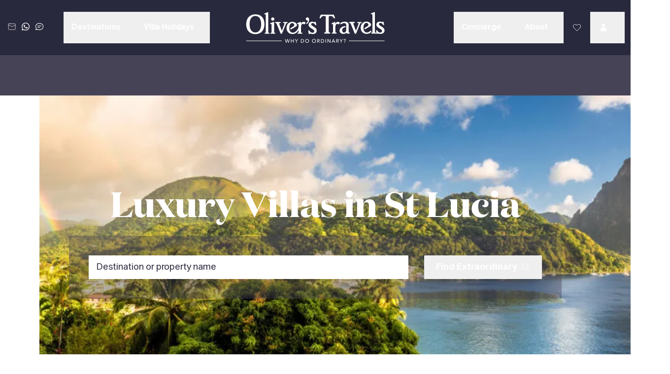

--- FILE ---
content_type: text/html; charset=utf-8
request_url: https://www.oliverstravels.com/caribbean/st-lucia/
body_size: 40330
content:
<!DOCTYPE html><html lang="en-GB" class="__variable_a1da3a __variable_3a1033 __variable_91f2e2"><head><meta charSet="utf-8"/><meta name="viewport" content="width=device-width, initial-scale=1"/><link rel="preload" as="image" imageSrcSet="/images/ot-logo.svg?profile=xs 320w, /images/ot-logo.svg?profile=sm 768w, /images/ot-logo.svg?profile=md 1024w, /images/ot-logo.svg?profile=lg 1440w, /images/ot-logo.svg?profile=xl 1800w" fetchPriority="auto"/><link rel="stylesheet" href="/_next/static/css/fed0f07a59b0357a.css" data-precedence="next"/><link rel="stylesheet" href="/_next/static/css/e1048fe14f08410f.css" data-precedence="next"/><link rel="stylesheet" href="/_next/static/css/bf3e1f96fbd154d7.css" data-precedence="next"/><link rel="stylesheet" href="/_next/static/css/de92a51ca8a62f39.css" data-precedence="next"/><link rel="preload" as="script" fetchPriority="low" href="/_next/static/chunks/webpack-f316c3a223d587af.js"/><script src="/_next/static/chunks/52774a7f-ec097f0e032eefc3.js" async=""></script><script src="/_next/static/chunks/4bd1b696-0ea03671f1d71060.js" async=""></script><script src="/_next/static/chunks/2186-fcff9e8596cf97e1.js" async=""></script><script src="/_next/static/chunks/main-app-5426ffe524e039cf.js" async=""></script><script src="/_next/static/chunks/app/error-e4dcd1cb9fd6dac0.js" async=""></script><script src="/_next/static/chunks/app/global-error-d9c38ca4650a9169.js" async=""></script><script src="/_next/static/chunks/902-8bdff3b0a5beefbf.js" async=""></script><script src="/_next/static/chunks/6545-11a1add9af7992de.js" async=""></script><script src="/_next/static/chunks/2544-eac8082a5560ac44.js" async=""></script><script src="/_next/static/chunks/1969-e6ba602b0979e9bf.js" async=""></script><script src="/_next/static/chunks/6546-0dc9f6ba96e8483b.js" async=""></script><script src="/_next/static/chunks/384-e1671087f0c0ae8b.js" async=""></script><script src="/_next/static/chunks/2827-ff30866db38dec39.js" async=""></script><script src="/_next/static/chunks/3319-4f5e6cb93a55394b.js" async=""></script><script src="/_next/static/chunks/app/%5Blocale%5D/layout-8e2fae05c8ac4bbd.js" async=""></script><script src="/_next/static/chunks/aaea2bcf-9726f39667a7f203.js" async=""></script><script src="/_next/static/chunks/c16f53c3-52cd08bcf9027c62.js" async=""></script><script src="/_next/static/chunks/304e75b0-80ec5b702e2da279.js" async=""></script><script src="/_next/static/chunks/8181-0b5fee354e8fb094.js" async=""></script><script src="/_next/static/chunks/9246-6a432fbe23cfe400.js" async=""></script><script src="/_next/static/chunks/840-6e171dd68f4bac13.js" async=""></script><script src="/_next/static/chunks/6980-e37d9bc99f980802.js" async=""></script><script src="/_next/static/chunks/4721-fa861d3acc53368f.js" async=""></script><script src="/_next/static/chunks/865-8e033fe789871fca.js" async=""></script><script src="/_next/static/chunks/7465-96b3625c93f14695.js" async=""></script><script src="/_next/static/chunks/2073-4c1fccd182916e44.js" async=""></script><script src="/_next/static/chunks/4990-4630c5a9d08fe6a0.js" async=""></script><script src="/_next/static/chunks/2983-e3cf5f41d79af49b.js" async=""></script><script src="/_next/static/chunks/app/%5Blocale%5D/%5Bslug%5D/%5B...level2%5D/page-9d58a4b447b84cf7.js" async=""></script><link rel="preload" href="https://cdn-cookieyes.com/client_data/444701151c8ac82b4ca64e62/script.js" as="script"/><meta name="next-size-adjust" content=""/><title>Villas in St. Lucia to Rent | St. Lucia Villa Holidays | Oliver&#x27;s Travels</title><meta name="description" content="Discover luxurious villas in St. Lucia with breathtaking views andprivate pools for romantic getaways, family vacations in the Caribbean."/><link rel="canonical" href="https://www.oliverstravels.comhttps://cms.oliverstravels.com/caribbean/st-lucia/"/><link rel="alternate" hrefLang="x-default" href="https://www.oliverstravels.com/caribbean/st-lucia/"/><link rel="alternate" hrefLang="en-GB" href="https://www.oliverstravels.com/caribbean/st-lucia/"/><link rel="alternate" hrefLang="fr-FR" href="https://www.oliverstravels.com/fr-FR/caribbean/st-lucia/"/><link rel="alternate" hrefLang="de-DE" href="https://www.oliverstravels.com/de-DE/caribbean/st-lucia/"/><link rel="alternate" hrefLang="nl-NL" href="https://www.oliverstravels.com/nl-NL/caribbean/st-lucia/"/><meta property="og:title" content="Villas in St. Lucia to Rent | St. Lucia Villa Holidays | Oliver&#x27;s Travels"/><meta property="og:description" content="Discover luxurious villas in St. Lucia with breathtaking views andprivate pools for romantic getaways, family vacations in the Caribbean."/><meta property="og:url" content="https://www.oliverstravels.comhttps://cms.oliverstravels.com/caribbean/st-lucia/"/><meta property="og:site_name" content="Oliver&#x27;s Travels"/><meta property="og:image" content="https://cms-images.oliverstravels.com/app/uploads/2024/07/07144952/St_Lucia_Hero.jpg"/><meta property="og:type" content="website"/><meta name="twitter:card" content="summary_large_image"/><meta name="twitter:title" content="Villas in St. Lucia to Rent | St. Lucia Villa Holidays | Oliver&#x27;s Travels"/><meta name="twitter:description" content="Discover luxurious villas in St. Lucia with breathtaking views andprivate pools for romantic getaways, family vacations in the Caribbean."/><meta name="twitter:image" content="https://cms-images.oliverstravels.com/app/uploads/2024/07/07144952/St_Lucia_Hero.jpg"/><script>(self.__next_s=self.__next_s||[]).push(["https://cdn-cookieyes.com/client_data/444701151c8ac82b4ca64e62/script.js",{"type":"text/javascript","id":"cookieyes"}])</script><script id="convert-experiments" type="text/javascript" src="//cdn-4.convertexperiments.com/v1/js/10021806-10025675.js?environment=production"></script><meta name="sentry-trace" content="6299a018340543e419ed669e5b50a8ed-f761b79a4f9444ea-1"/><meta name="baggage" content="sentry-environment=production,sentry-public_key=5ef988b0544d32238e763736722d2bca,sentry-trace_id=6299a018340543e419ed669e5b50a8ed,sentry-org_id=4505070533017600,sentry-transaction=GET%20%2F%5Blocale%5D%2F%5Bslug%5D%2F%5B...level2%5D,sentry-sampled=true,sentry-sample_rand=0.5231171582544127,sentry-sample_rate=1"/><script src="/_next/static/chunks/polyfills-42372ed130431b0a.js" noModule=""></script></head><body><div hidden=""><!--$--><!--/$--></div><!--$--><!--/$--><div><header class="flex justify-center text-white bg-gray-950" data-component="top-level-nav-items"><div class="flex h-[88px] w-full items-center justify-between bg-gray-950 px-3.5 md:h-[120px] xl:hidden" data-component="mobile-page-header"><div class="grow basis-0"><button class="inline-flex h-[38px] flex-col items-start justify-start gap-1.5 p-2.5"><div class="h-0.5 w-8 bg-white"></div><div class="h-0.5 w-8 bg-white"></div><div class="h-0.5 w-8 bg-white"></div></button></div><div class="flex"><a title="" class="relative no-underline transition-all duration-200 hover:shadow-none focus:shadow-none active:shadow-none" target="_self" href="/"><img src="/images/ot-logo.svg" srcSet="/images/ot-logo.svg?profile=xs 320w, /images/ot-logo.svg?profile=sm 768w, /images/ot-logo.svg?profile=md 1024w, /images/ot-logo.svg?profile=lg 1440w, /images/ot-logo.svg?profile=xl 1800w" width="176" height="40" alt="Logo" loading="eager" decoding="auto" fetchPriority="auto" class="max-xs:px-2 md:mr-[21px] md:h-[50px] md:w-[220px]"/></a><div class="ml-[21px] hidden md:block"><div><a title="" class="relative transition-all duration-200 hover:shadow-none focus:shadow-none active:shadow-none underline" target="_self" href="/contact/">Contact us</a> <!-- -->on<!-- --> <img src="/images/feefo-stars.webp" srcSet="/images/feefo-stars.webp?profile=xs 320w, /images/feefo-stars.webp?profile=sm 768w, /images/feefo-stars.webp?profile=md 1024w, /images/feefo-stars.webp?profile=lg 1440w, /images/feefo-stars.webp?profile=xl 1800w" width="134" height="18" alt="Feefo stars" loading="lazy" decoding="auto" fetchPriority="auto" class="mx-auto mt-0.5"/></div></div></div><div class="flex grow basis-0 justify-end"><button class="p-[5px] hover:bg-white/10 sm:p-2.5 md:hidden 2xl:p-[18px]"><svg xmlns="http://www.w3.org/2000/svg" data-name="Layer 2" viewBox="0 0 33.52 33.49" width="24px" height="24px" fill="currentColor" class=""><g data-name="Layer 1"><path d="M23.49 4.98h5.75v1.5h-5.75zm0 2.83h4.1v1.5h-4.1zm3.66 25.68c-.13 0-.26 0-.38-.03C12.96 31.52 1.97 20.53.03 6.72c-.2-1.42.7-2.77 2.09-3.13L7.4 2.22c1.34-.35 2.72.32 3.28 1.58l2.77 6.24c.52 1.17.18 2.54-.81 3.34l-2.53 2.02c2.01 3.22 4.74 5.96 7.97 7.97l2.02-2.53c.8-1 2.17-1.33 3.34-.81l6.24 2.77c1.26.56 1.93 1.94 1.58 3.28l-1.37 5.28a2.84 2.84 0 0 1-2.74 2.12ZM8.11 3.63c-.11 0-.22.01-.34.04L2.49 5.04c-.65.17-1.07.8-.98 1.47 1.85 13.14 12.32 23.62 25.46 25.46.66.1 1.29-.33 1.47-.98l1.37-5.28c.16-.62-.15-1.27-.74-1.53l-6.24-2.77a1.31 1.31 0 0 0-1.56.38l-2.84 3.55-.56-.33a26.4 26.4 0 0 1-9.39-9.39l-.33-.56 3.55-2.84c.47-.37.62-1.02.38-1.56L9.31 4.42c-.22-.49-.69-.78-1.2-.78Z" class="voice-text_svg__cls-1"></path><path d="m19.05 14.46.75-4.49a7.1 7.1 0 0 1-.59-2.84c0-1.91.75-3.7 2.1-5.04C22.66.74 24.46.03 26.36 0h.01c1.05 0 2.11.24 3.05.68 3.56 1.68 5.09 5.95 3.41 9.52-1.65 3.49-5.78 5.03-9.3 3.51l-4.49.75Zm4.7-2.31.21.1c2.82 1.33 6.19.12 7.52-2.69 1.33-2.82.12-6.19-2.69-7.52-.75-.36-1.61-.57-2.42-.54h-.01c-1.5 0-2.91.58-3.98 1.64a5.58 5.58 0 0 0-1.66 3.98c0 .83.19 1.67.54 2.42l.1.21-.48 2.88z" class="voice-text_svg__cls-1"></path></g></svg></button><div class="md:flex md:items-center"><div class="hidden p-[5px] hover:cursor-pointer hover:bg-white/10 sm:p-2.5 md:block 2xl:p-[18px] [&amp;_svg&gt;*]:stroke-white"><svg xmlns="http://www.w3.org/2000/svg" data-name="Layer 2" viewBox="0 0 33.52 33.49" width="24px" height="24px" fill="#FFFFFF" class="flex-shrink-0"><g data-name="Layer 1"><path d="M23.49 4.98h5.75v1.5h-5.75zm0 2.83h4.1v1.5h-4.1zm3.66 25.68c-.13 0-.26 0-.38-.03C12.96 31.52 1.97 20.53.03 6.72c-.2-1.42.7-2.77 2.09-3.13L7.4 2.22c1.34-.35 2.72.32 3.28 1.58l2.77 6.24c.52 1.17.18 2.54-.81 3.34l-2.53 2.02c2.01 3.22 4.74 5.96 7.97 7.97l2.02-2.53c.8-1 2.17-1.33 3.34-.81l6.24 2.77c1.26.56 1.93 1.94 1.58 3.28l-1.37 5.28a2.84 2.84 0 0 1-2.74 2.12ZM8.11 3.63c-.11 0-.22.01-.34.04L2.49 5.04c-.65.17-1.07.8-.98 1.47 1.85 13.14 12.32 23.62 25.46 25.46.66.1 1.29-.33 1.47-.98l1.37-5.28c.16-.62-.15-1.27-.74-1.53l-6.24-2.77a1.31 1.31 0 0 0-1.56.38l-2.84 3.55-.56-.33a26.4 26.4 0 0 1-9.39-9.39l-.33-.56 3.55-2.84c.47-.37.62-1.02.38-1.56L9.31 4.42c-.22-.49-.69-.78-1.2-.78Z" class="voice-text_svg__cls-1"></path><path d="m19.05 14.46.75-4.49a7.1 7.1 0 0 1-.59-2.84c0-1.91.75-3.7 2.1-5.04C22.66.74 24.46.03 26.36 0h.01c1.05 0 2.11.24 3.05.68 3.56 1.68 5.09 5.95 3.41 9.52-1.65 3.49-5.78 5.03-9.3 3.51l-4.49.75Zm4.7-2.31.21.1c2.82 1.33 6.19.12 7.52-2.69 1.33-2.82.12-6.19-2.69-7.52-.75-.36-1.61-.57-2.42-.54h-.01c-1.5 0-2.91.58-3.98 1.64a5.58 5.58 0 0 0-1.66 3.98c0 .83.19 1.67.54 2.42l.1.21-.48 2.88z" class="voice-text_svg__cls-1"></path></g></svg></div></div><button class="p-[5px] hover:bg-white/10 sm:p-2.5"><svg xmlns="http://www.w3.org/2000/svg" viewBox="0 0 32 32" width="24px" height="24px" fill="currentColor" class=""><g fill="none" stroke="currentColor" stroke-linecap="square" stroke-miterlimit="10" stroke-width="1.5" class="search-alt_svg__nc-icon-wrapper" transform="translate(.25 .25)"><path stroke-linecap="butt" d="m21.393 18.565 7.021 7.021a2 2 0 1 1-2.828 2.828l-7.021-7.021" data-cap="butt" data-color="color-2"></path><circle cx="13" cy="13" r="10"></circle></g></svg><span class="sr-only">Search</span></button></div></div><span hidden="" style="position:fixed;top:1px;left:1px;width:1px;height:0;padding:0;margin:-1px;overflow:hidden;clip:rect(0, 0, 0, 0);white-space:nowrap;border-width:0;display:none"></span><div class="z-50 hidden w-full max-w-[1800px] items-center justify-between px-5 py-6 text-lg xl:flex xl:px-3 2xl:px-10 static"><div class="flex basis-[calc(100%-142px)]"><div class="flex items-center 2xl:w-[260px] 2xl:min-w-[260px]"><div class="-mt-1 flex items-center"><a title="" class="relative no-underline transition-all duration-200 hover:shadow-none focus:shadow-none active:shadow-none flex items-center gap-2 mr-1 p-1 hover:bg-white/10" target="_self" href="/contact/"><svg xmlns="http://www.w3.org/2000/svg" viewBox="0 0 32 32" width="16px" height="16px" fill="currentColor" class="flex-shrink-0"><g fill="none" stroke="currentColor" stroke-linecap="square" stroke-miterlimit="10" stroke-width="1.5" class="email_svg__nc-icon-wrapper" transform="translate(.25 .25)"><path stroke-linecap="butt" d="m30 9-14 7L2 9" data-cap="butt" data-color="color-2"></path><rect width="28" height="24" x="2" y="4" rx="3" ry="3"></rect></g></svg></a><a title="" class="relative no-underline transition-all duration-200 hover:shadow-none focus:shadow-none active:shadow-none flex items-center gap-2 mr-1 p-1 hover:bg-white/10" target="_blank" aria-label="whatsapp_link_desktop" href="https://wa.me/15557743718"><svg xmlns="http://www.w3.org/2000/svg" data-name="Layer 2" viewBox="0 0 32 32.16" width="16px" height="16px" fill="currentColor" class="flex-shrink-0"><path d="M27.34 4.67A15.83 15.83 0 0 0 16.07 0C7.29 0 .14 7.15.13 15.93c0 2.81.73 5.55 2.13 7.97L0 32.16l8.45-2.22c2.33 1.27 4.95 1.94 7.61 1.94 8.78 0 15.93-7.15 15.93-15.93 0-4.26-1.65-8.26-4.66-11.27ZM16.07 29.19c-2.38 0-4.71-.64-6.74-1.85l-.48-.29-5.01 1.31 1.34-4.89-.31-.5a13.1 13.1 0 0 1-2.02-7.05c0-7.3 5.94-13.24 13.25-13.24 3.54 0 6.86 1.38 9.36 3.88s3.88 5.83 3.87 9.37c0 7.3-5.94 13.24-13.24 13.24Zm7.26-9.92c-.4-.2-2.36-1.16-2.72-1.3-.37-.13-.63-.2-.9.2s-1.03 1.3-1.26 1.56c-.23.27-.47.3-.86.1-.4-.2-1.68-.62-3.2-1.98-1.18-1.06-1.98-2.36-2.22-2.76-.23-.4-.02-.61.17-.81.18-.18.4-.47.6-.7s.27-.4.4-.66c.13-.27.07-.5-.03-.7s-.9-2.16-1.23-2.96c-.32-.78-.65-.67-.9-.68-.23-.01-.5-.01-.76-.01s-.7.1-1.06.5c-.37.4-1.39 1.36-1.39 3.32s1.43 3.85 1.63 4.12 2.81 4.29 6.8 6.01c.95.41 1.69.66 2.27.84.95.3 1.82.26 2.51.16.76-.11 2.36-.96 2.69-1.89s.33-1.73.23-1.89-.37-.27-.76-.47Z" data-name="Layer 1" style="fill:#fff;fill-rule:evenodd"></path></svg></a><div class="mr-1 p-1 hover:bg-white/10 [&amp;_svg&gt;*]:stroke-white" data-component="live_chat_btn_desktop"><svg xmlns="http://www.w3.org/2000/svg" data-name="Layer 2" viewBox="0 0 33.5 29.19" width="16px" height="16px" fill="#FFFFFF" class="flex-shrink-0"><g data-name="Layer 1"><path d="M9.14 10.67h15.21v1.5H9.14zm0 6.09h9.88v1.5H9.14z" class="livechat_svg__cls-1"></path><path d="m.89 29.19 1.66-7.06C.88 19.83 0 17.19 0 14.47 0 6.49 7.51 0 16.75 0S33.5 6.49 33.5 14.46s-7.51 14.46-16.75 14.46c-2.7 0-5.38-.57-7.77-1.65L.89 29.18Zm8.25-3.49.24.11c2.25 1.06 4.8 1.62 7.37 1.62 8.41 0 15.25-5.82 15.25-12.96S25.16 1.5 16.75 1.5 1.5 7.32 1.5 14.46c0 2.5.85 4.93 2.45 7.04l.21.28-1.27 5.39 6.24-1.47Z" class="livechat_svg__cls-1"></path></g></svg></div></div></div><div class="flex w-full items-center justify-center lg:ml-[20px] xl:ml-0 2xl:ml-auto"><div class="flex items-center justify-start"><div class="group relative" data-headlessui-state=""><button class="relative flex items-center whitespace-nowrap px-3 py-[18px] font-bold transition duration-150 ease-out hover:bg-white/10 lg:text-[16px] xl:px-4 2xl:px-6 2xl:text-[18px] data-[open]:bg-gray-900" type="button" aria-expanded="false" data-headlessui-state="">Destinations<svg xmlns="http://www.w3.org/2000/svg" viewBox="0 0 32 32" width="10px" height="10px" fill="#FFFFFF" class="ml-1.5 group-data-[open]:-mt-[4px] group-data-[open]:rotate-180"><path fill="none" stroke="currentColor" stroke-linecap="square" stroke-miterlimit="10" stroke-width="1.5" d="m3.25 11.25 13 13 13-13" class="chevron-down_svg__nc-icon-wrapper"></path></svg><div class="absolute left-0 right-0 top-full mx-auto h-0 w-0 border-l-[12px] border-r-[12px] border-t-[12px] border-l-transparent border-r-transparent opacity-0 transition duration-150 ease-out group-data-[open]:opacity-100 border-t-gray-900"></div></button></div><span hidden="" style="position:fixed;top:1px;left:1px;width:1px;height:0;padding:0;margin:-1px;overflow:hidden;clip:rect(0, 0, 0, 0);white-space:nowrap;border-width:0;display:none"></span><div class="group relative" data-headlessui-state=""><button class="relative flex items-center whitespace-nowrap px-3 py-[18px] font-bold transition duration-150 ease-out hover:bg-white/10 lg:text-[16px] xl:px-4 2xl:px-6 2xl:text-[18px] data-[open]:bg-gray-900" type="button" aria-expanded="false" data-headlessui-state="">Villa Holidays<svg xmlns="http://www.w3.org/2000/svg" viewBox="0 0 32 32" width="10px" height="10px" fill="#FFFFFF" class="ml-1.5 group-data-[open]:-mt-[4px] group-data-[open]:rotate-180"><path fill="none" stroke="currentColor" stroke-linecap="square" stroke-miterlimit="10" stroke-width="1.5" d="m3.25 11.25 13 13 13-13" class="chevron-down_svg__nc-icon-wrapper"></path></svg><div class="absolute left-0 right-0 top-full mx-auto h-0 w-0 border-l-[12px] border-r-[12px] border-t-[12px] border-l-transparent border-r-transparent opacity-0 transition duration-150 ease-out group-data-[open]:opacity-100 border-t-gray-900"></div></button></div><span hidden="" style="position:fixed;top:1px;left:1px;width:1px;height:0;padding:0;margin:-1px;overflow:hidden;clip:rect(0, 0, 0, 0);white-space:nowrap;border-width:0;display:none"></span></div></div></div><div class="lg:mx-[40px]" data-component="main-logo"><a title="" class="relative no-underline transition-all duration-200 hover:shadow-none focus:shadow-none active:shadow-none" target="_self" href="/"><img src="/images/ot-logo.svg" srcSet="/images/ot-logo.svg?profile=xs 320w, /images/ot-logo.svg?profile=sm 768w, /images/ot-logo.svg?profile=md 1024w, /images/ot-logo.svg?profile=lg 1440w, /images/ot-logo.svg?profile=xl 1800w" width="284" height="64" alt="Logo" loading="eager" decoding="auto" fetchPriority="auto" class="lg:max-w-[206px] xl:max-w-none"/></a></div><div class="flex basis-[calc(100%-142px)] justify-end"><div class="flex items-center text-center lg:ml-auto lg:mr-[20px] xl:mr-0 2xl:mr-auto"><div class="group relative" data-headlessui-state=""><button class="relative flex items-center whitespace-nowrap px-3 py-[18px] font-bold transition duration-150 ease-out hover:bg-white/10 lg:text-[16px] xl:px-4 2xl:px-6 2xl:text-[18px] data-[open]:bg-gray-900" type="button" aria-expanded="false" data-headlessui-state="">Concierge<svg xmlns="http://www.w3.org/2000/svg" viewBox="0 0 32 32" width="10px" height="10px" fill="#FFFFFF" class="ml-1.5 group-data-[open]:-mt-[4px] group-data-[open]:rotate-180"><path fill="none" stroke="currentColor" stroke-linecap="square" stroke-miterlimit="10" stroke-width="1.5" d="m3.25 11.25 13 13 13-13" class="chevron-down_svg__nc-icon-wrapper"></path></svg><div class="absolute left-0 right-0 top-full mx-auto h-0 w-0 border-l-[12px] border-r-[12px] border-t-[12px] border-l-transparent border-r-transparent opacity-0 transition duration-150 ease-out group-data-[open]:opacity-100 border-t-gray-900"></div></button></div><span hidden="" style="position:fixed;top:1px;left:1px;width:1px;height:0;padding:0;margin:-1px;overflow:hidden;clip:rect(0, 0, 0, 0);white-space:nowrap;border-width:0;display:none"></span><div class="group relative" data-headlessui-state=""><button class="relative flex items-center whitespace-nowrap px-3 py-[18px] font-bold transition duration-150 ease-out hover:bg-white/10 lg:text-[16px] xl:px-4 2xl:px-6 2xl:text-[18px] data-[open]:bg-gray-900" type="button" aria-expanded="false" data-headlessui-state="">About<svg xmlns="http://www.w3.org/2000/svg" viewBox="0 0 32 32" width="10px" height="10px" fill="#FFFFFF" class="ml-1.5 group-data-[open]:-mt-[4px] group-data-[open]:rotate-180"><path fill="none" stroke="currentColor" stroke-linecap="square" stroke-miterlimit="10" stroke-width="1.5" d="m3.25 11.25 13 13 13-13" class="chevron-down_svg__nc-icon-wrapper"></path></svg><div class="absolute left-0 right-0 top-full mx-auto h-0 w-0 border-l-[12px] border-r-[12px] border-t-[12px] border-l-transparent border-r-transparent opacity-0 transition duration-150 ease-out group-data-[open]:opacity-100 border-t-gray-900"></div></button></div><span hidden="" style="position:fixed;top:1px;left:1px;width:1px;height:0;padding:0;margin:-1px;overflow:hidden;clip:rect(0, 0, 0, 0);white-space:nowrap;border-width:0;display:none"></span></div><div class="flex"><a title="" class="relative no-underline transition-all duration-200 hover:shadow-none focus:shadow-none active:shadow-none flex items-center gap-2 min-w-[54px] justify-center p-4 hover:bg-white/10 2xl:min-w-[68px] 2xl:p-[18px]" target="_self" href="/favourites/"><span class="sr-only">Favourites</span><svg xmlns="http://www.w3.org/2000/svg" viewBox="0 0 32 32" width="18px" height="18px" fill="white" class="flex-shrink-0"><path fill="none" stroke="currentColor" stroke-linecap="square" stroke-miterlimit="10" stroke-width="1.5" d="m27.798 16.25-11.548 12-11.548-12a7.107 7.107 0 1 1 11.548-8 7.107 7.107 0 1 1 11.548 8Z" class="heart_svg__nc-icon-wrapper"></path></svg></a><div class="group relative flex" data-headlessui-state=""><button class="relative flex items-center whitespace-nowrap px-3 py-[18px] font-bold transition duration-150 ease-out hover:bg-white/10 lg:text-[16px] xl:px-[18px] xl:text-[18px] data-[open]:bg-gray-900" type="button" aria-expanded="false" data-headlessui-state=""><span class="sr-only">Log In</span><svg xmlns="http://www.w3.org/2000/svg" viewBox="0 0 32 32" width="18px" height="18px" fill="white" class=""><g fill="currentColor" fill-rule="evenodd" class="login_svg__nc-icon-wrapper" clip-rule="evenodd"><path d="M10.5 7.5a5.5 5.5 0 1 1 11 0 5.5 5.5 0 0 1-11 0" data-color="color-2"></path><path d="M4 26.719C4 20.214 9.406 15 16 15s12 5.214 12 11.719v.735l-.707.172c-7.526 1.832-15.06 1.832-22.586 0L4 27.454z"></path></g></svg><svg xmlns="http://www.w3.org/2000/svg" viewBox="0 0 32 32" width="10px" height="10px" fill="white" class="ml-1.5 group-data-[open]:-mt-[4px] group-data-[open]:rotate-180"><path fill="none" stroke="currentColor" stroke-linecap="square" stroke-miterlimit="10" stroke-width="1.5" d="m3.25 11.25 13 13 13-13" class="chevron-down_svg__nc-icon-wrapper"></path></svg><div class="absolute left-0 right-0 top-full mx-auto h-0 w-0 border-l-[12px] border-r-[12px] border-t-[12px] border-l-transparent border-r-transparent opacity-0 transition duration-150 ease-out group-data-[open]:opacity-100 border-t-gray-900"></div></button></div><span hidden="" style="position:fixed;top:1px;left:1px;width:1px;height:0;padding:0;margin:-1px;overflow:hidden;clip:rect(0, 0, 0, 0);white-space:nowrap;border-width:0;display:none"></span></div></div></div></header><div class="page-template template-blank" data-content-type="Region"><div><section class="z-[1] min-h-[65px] w-full bg-gray-900 has-[+.block-hero]:absolute has-[+.block-hero]:bg-transparent has-[+.block-hero]:before:absolute has-[+.block-hero]:before:inset-0 has-[+.block-hero]:before:z-[-1] has-[+.block-hero]:before:bg-gradient-to-b has-[+.block-hero]:before:from-[rgba(0,0,0,0.5)] has-[+.block-hero]:before:to-transparent xl:min-h-[82px] xl:py-[10px] has-[+.block-hero]:xl:py-0"><div class="container"><div class="mx-auto max-w-[1180px] text-white" data-component="ak"><div class="relative"><div class="w-full h-[50px]" aria-hidden="true"></div></div></div></div></section><section class="block-hero relative text-white [@media(min-width:1400px)]:px-[30px]" data-component="t"><div class="container mx-auto"><div class="absolute inset-0 h-full w-full object-cover"><picture><source media="(min-width: 744px)" srcSet="https://cms-images.oliverstravels.com/app/uploads/2024/07/07144952/St_Lucia_Hero.jpg"/><source media="(max-width: 743px)" srcSet="https://cms-images.oliverstravels.com/app/uploads/2024/07/07144952/St_Lucia_Hero.jpg?profile=sm"/><img src="https://cms-images.oliverstravels.com/app/uploads/2024/07/07144952/St_Lucia_Hero.jpg" alt="St Lucia coastline" width="1600" height="400" class="h-full w-full object-cover object-center" fetchPriority="high"/></picture></div><div class="absolute inset-0 bg-gradient-to-b from-[#100f33]/50 to-black/0 bg-blend-multiply mix-blend-multiply"></div><div class="relative flex min-h-[375px] w-full flex-col items-center justify-center py-8 text-center md:py-10 lg:py-[64px] xl:min-h-[594px]"><div class=""><div class="grid grid-cols-12 text-white" id="hero-section"><div class="col-span-12 text-pretty md:col-span-6 lg:col-span-12 2xl:col-span-10 md:col-start-4 2xl:col-start-2"><h1 class="h1xl text-white">Luxury Villas in St Lucia</h1></div></div><div class="mx-auto w-[350px] min-w-[231px] bg-gray-900/40 p-2 backdrop-blur-[2px] md:hidden mt-6 md:mt-8"><button type="button" class="flex max-w-full items-center text-nowrap rounded-[1px] font-bold bg-white text-gray-950 text-md w-full min-w-[231px] flex-row-reverse justify-end gap-3 p-3 pb-2.5 text-left sm:max-w-none sm:justify-end"><div class="flex flex-col gap-1"><p class="text-lg leading-none">Where to<!-- -->?</p><p class="text-base font-normal leading-none text-secondary">Destination . Dates . Guests
</p></div><svg xmlns="http://www.w3.org/2000/svg" viewBox="0 0 32 32" width="40px" height="40px" fill="currentColor" class="ml-0 text-primary"><g fill="none" stroke="currentColor" stroke-linecap="square" stroke-miterlimit="10" stroke-width="1.5" class="search_svg__nc-icon-wrapper" transform="translate(.25 .25)"><path stroke-linecap="butt" d="m21.393 18.565 7.021 7.021a2 2 0 1 1-2.828 2.828l-7.021-7.021" data-cap="butt" data-color="color-2"></path><circle cx="13" cy="13" r="10"></circle></g></svg></button></div><button type="button" class="max-w-full items-center justify-center text-nowrap rounded-[1px] px-6 text-lg font-bold leading-none sm:max-w-fit sm:justify-start bg-gradient-success text-white shadow-button before:rounded-[1px] after:rounded-[1px] mx-auto hidden min-w-[231px] py-[18px] md:flex 2lg:hidden mt-6 md:mt-8">Find Extraordinary<svg xmlns="http://www.w3.org/2000/svg" viewBox="0 0 32 32" width="18px" height="18px" fill="currentColor" class="ml-2"><g fill="none" stroke="currentColor" stroke-linecap="square" stroke-miterlimit="10" stroke-width="1.5" class="search_svg__nc-icon-wrapper" transform="translate(.25 .25)"><path stroke-linecap="butt" d="m21.393 18.565 7.021 7.021a2 2 0 1 1-2.828 2.828l-7.021-7.021" data-cap="butt" data-color="color-2"></path><circle cx="13" cy="13" r="10"></circle></g></svg></button><div class="hero-desktop-search-container-cro max-2lg:hidden" data-component="hero_desktop_search_container"><div class="mt-8 w-full transition duration-100 ease-in data-[closed]:opacity-0"><div class="min-w-auto w-[1000px] bg-gray-900/40 p-8 backdrop-blur-[2px] md:mx-auto xl:p-10"><form class="flex" action="/"><div class="flex flex-grow flex-row items-center mr-8 [&amp;_input]:placeholder:text-gray-950" aria-invalid="false" data-headlessui-state=""><label class="inline-block text-end font-bold md:whitespace-nowrap text-md leading-[16px] mr-3 sr-only" id="headlessui-label-_R_2qmpminpfiubbivb_" for="headlessui-control-_R_2mpminpfiubbivb_" data-headlessui-state="">Destination or property name</label><div class="date-wrapper relative flex-grow"><input type="text" placeholder="Destination or property name" class="min-h-12 w-full px-4 text-gray-950 placeholder:text-gray-500 rounded-[1px] text-lg" id="headlessui-control-_R_2mpminpfiubbivb_" data-headlessui-state="" name="destination-initial"/></div><span hidden="" style="position:fixed;top:1px;left:1px;width:1px;height:0;padding:0;margin:-1px;overflow:hidden;clip:rect(0, 0, 0, 0);white-space:nowrap;border-width:0;display:none"></span></div><button type="button" class="max-w-full items-center text-nowrap rounded-[1px] px-6 py-[15px] text-lg font-bold leading-none sm:max-w-fit sm:justify-start bg-gradient-success text-white shadow-button before:rounded-[1px] after:rounded-[1px] flex justify-center">Find Extraordinary<svg xmlns="http://www.w3.org/2000/svg" viewBox="0 0 32 32" width="18px" height="18px" fill="currentColor" class="ml-2"><g fill="none" stroke="currentColor" stroke-linecap="square" stroke-miterlimit="10" stroke-width="1.5" class="search_svg__nc-icon-wrapper" transform="translate(.25 .25)"><path stroke-linecap="butt" d="m21.393 18.565 7.021 7.021a2 2 0 1 1-2.828 2.828l-7.021-7.021" data-cap="butt" data-color="color-2"></path><circle cx="13" cy="13" r="10"></circle></g></svg></button></form></div></div><div class="absolute left-0 right-0 transition duration-150 ease-in invisible opacity-0"></div></div></div></div></div></section><section class="flex-content-cols flex-content-cols--grey"><div class="relative"><div class="relative z-0 bg-gray-100"><div class="container pt-[30px] pb-[30px] lg:py-20"><div class="grid grid-cols-1 gap-8 md:grid-cols-12 md:gap-5 lg:gap-8"><div class="col-span-1 md:col-span-6"><section class="flex-content"><div class="block-heading relative"><div class="font-script lg:text-[40px] text-grad-primary -mb-[10px] -ml-[10px] text-xl lg:-mb-9 lg:-ml-5 leading-[normal]">Find Your Extraordinary</div><h3 class="h1 mb-4">St Lucia Villa Holiday</h3></div><div class="body-content my-6"><p>Boasting turquoise waters and sugar-white sands, it’s no wonder St Lucia has become a popular spot for romantic getaways by the sea. But this tropical oasis has so much more to offer than just beaches: with everything from an emerald rainforest and bubbling volcano to dizzying nightlife and mouthwatering cuisine, St Lucia is by far one of the most vibrant of all the Caribbean islands.</p>
<p>Our collection of luxury St Lucia villas are sure to make your stay even more magical. Whether you want a <b>beachside holiday home</b>, <b>private pool</b> or place <b>near the local restaurants</b>, our villas in St Lucia are the perfect base to explore everything this island has to offer.</p>
</div><article class="relative flex flex-col shadow-large-card flex-section"><div class="flex-shrink-0 h-6 w-full bg-gradient-to-r from-primary-grad-dark to-primary-grad-light"></div><div class="flex-grow py-6 px-[30px] xl:px-12 xl:py-8 bg-white"><div><div class="mb-6 flex items-center gap-3 xl:items-start xl:gap-6 text-primary"><h4 class="text-lg leading-[21.6px] sm:text-xl sm:leading-lg xl:text-[32px] xl:leading-2xl">Why visit?</h4></div><div class="panel-content"><ul>
<li><b>Outdoor activities surrounded by nature</b>. Hiking is a popular choice when visiting St Lucia. Spend a day climbing Gros Piton (one of the two volcanic peaks known as The Pitons) or hop on two wheels and explore by bike.</li>
<li><b>It&#8217;s a chocolate lover&#8217;s heaven! </b>Sourcing cocoa for none other than Hotel Chocolat, St Lucia is beloved for this sweet export. Sign up to a chocolate tour and learn how it goes from a bean to the tasty bars we know and love!</li>
<li><b>The friendliest locals</b>. You&#8217;re sure to receive a warm welcome from the islanders, making you feel right at home from the moment you arrive.</li>
</ul>
</div></div></div></article></section></div><div class="col-span-1 md:col-span-6"><section class="flex-content"><article class="relative flex-section"><div class="shadow-large-card"><div class="grid"><div class="relative aspect-[16/10]"><img src="https://cms-images.oliverstravels.com/app/uploads/2024/07/25152404/iStock-877508796.jpg?profile=sm" srcSet="https://cms-images.oliverstravels.com/app/uploads/2024/07/25152404/iStock-877508796.jpg?profile=xs 320w, https://cms-images.oliverstravels.com/app/uploads/2024/07/25152404/iStock-877508796.jpg?profile=sm 768w, https://cms-images.oliverstravels.com/app/uploads/2024/07/25152404/iStock-877508796.jpg?profile=md 1024w, https://cms-images.oliverstravels.com/app/uploads/2024/07/25152404/iStock-877508796.jpg?profile=lg 1440w, https://cms-images.oliverstravels.com/app/uploads/2024/07/25152404/iStock-877508796.jpg?profile=xl 1800w" sizes="(max-width: 768px) calc(100vw - 60px), 30vw" alt="Paradise Beach At Soufriere Bay With View To Piton At Small Town Soufriere In Saint Lucia, Tropical Caribbean Island." loading="lazy" decoding="auto" fetchPriority="auto" class="absolute h-full w-full object-cover object-center"/></div><div class="cta-heading heading-gradient relative text-white z-0 flex items-start gap-[10px] px-5 py-[14px] md:py-[18px] xl:px-8 xl:py-6 before:absolute before:inset-0 before:z-[-2] before:bg-gradient-to-r before:from-primary-grad-dark before:to-primary-grad-light after:absolute after:inset-0 after:z-[-1] after:bg-primary after:opacity-0 after:transition-all after:duration-300 order-[-1]"><span class="flex-grow text-xl font-bold text-white md:text-xl md:leading-6 xl:text-2xl xl:leading-xl">Find out more about St Lucia</span></div></div></div></article><div class="body-content my-6"><h3>Why stay with us?</h3>
<p><b>Style and character</b> are everything at Oliver’s Travels, and our collection of handpicked St Lucia villas have this in spades.</p>
<p>We have destination experts who know the ins and outs of all our regions, picking country houses and holiday villas in Barbados that aren’t only <b>unique</b>, but also in the best locations. What&#8217;s more, our villas are <b>100% family-friendly</b>, and have the <b>‘wow’ factor</b>.</p>
<p>Our helpful <a class="external-link" title="Opens external link in current window" href="https://www.oliverstravels.com/concierge" target="_top"><b>concierge</b></a> team are on-hand to make your stay extra special. Whether you want a fully-stocked fridge, a local in-house chef to cook your meals, housekeeping or any other <b>extra service</b> – consider them your holiday genie, who will happily grant your wishes.</p>
</div></section></div></div></div></div></div></section><section class="section overflow-hidden section-sm lg:pb-5" data-component="property-carousel"><div class="h-[400px] w-full" aria-hidden="true"></div></section><div class="relative" id="travel-guide"><div class="sticky top-0 z-50 -mb-3 w-full overflow-hidden pb-3"><div class="relative bg-gray-950"><div class="relative"><div class="w-full h-[50px]" aria-hidden="true"></div></div></div></div><div><a id="tg-why-visit"></a><section class="flex-content-cols flex-content-cols--grey"><div class="relative"><div class="relative z-0 bg-gray-100 before:visible before:absolute before:top-0 before:h-full before:w-[28%] before:-z-[1] before:bg-repeat-y before:right-0 before:bg-wave-pattern-grey-tall"><div class="container pt-[30px] pb-[30px] lg:py-20"><div class="grid grid-cols-1 gap-8 md:grid-cols-12 md:gap-5 lg:gap-8"><div class="col-span-1 md:col-span-7 xl:max-2xl:pr-10"><section class="flex-content"><div class="block-heading relative"><h3 class="h1 mb-4">Why visit?</h3></div><div class="body-content my-6"><p><b>Blissful beaches</b>, sparkling waters and glorious sunshine &#8211; what&#8217;s not to love? <b>Dramatic landscapes</b> greet you from every angle in St Lucia and a plethora of wildlife can be spotted year-round. You&#8217;ll spend your days delighting in <b>local dishes</b>, donning a snorkel and exploring the deep blue, or discovering <b>bustling markets</b> run by friendly locals.</p>
<p>No matter if you’re planning a romantic escape or an adventure-filled retreat, you can count on our St Lucia villas for a spectacular stay.</p>
<p>Need a little more convincing? Read our <b><a class="external-link-new-window" title="Opens external link in new window" href="https://www.oliverstravels.com/blog/st-lucia-travel-guide" target="_blank" rel="noopener">St Lucia Travel Guide</a></b>.</p>
<p><img loading="lazy" decoding="async" class="alignnone size-full wp-image-22910" src="https://cms-images.oliverstravels.com/app/uploads/2024/07/07145202/St_Lucia_Things_to_do_.jpg" alt="Castries, the capital of St Lucia" width="720" height="270" srcset="https://cms-images.oliverstravels.com/app/uploads/2024/07/07145202/St_Lucia_Things_to_do_.jpg 720w, https://cms-images.oliverstravels.com/app/uploads/2024/07/07145202/St_Lucia_Things_to_do_-360x135.jpg 360w" sizes="(max-width: 720px) 100vw, 720px" /></p>
</div><div class="body-content my-6"><div class="csc-textpic-text">
<h3>Food and drink</h3>
<p>We believe that one of the most important things of any holiday is the food, but you&#8217;ll be pleased to know that St Lucia certainly doesn&#8217;t disappoint. On the menu, you&#8217;ll find <b>zingy rum cocktails</b> and <b>sumptuous curries</b>, all enjoyed under the heat of the Caribbean sun. If you&#8217;re a meat eater, you&#8217;ll want to try the curried lamb and mouthwatering <b>fish rotis</b>! For vegetarians, try <b>callaloo soup</b>: it&#8217;s made with callaloo (a green leafy vegetable grown on the island), okra, potatoes and garlic. Just be sure to choose one that&#8217;s made without added seafood or meat.</p>
<p>The national dish of the island is <b>green figs and salt cod</b> &#8211; salted cod and green bananas cooked to perfection with plenty of vegetables and spices. It&#8217;s best enjoyed washed down with a chilled <b>Piton beer</b> &#8211; a combination you won&#8217;t want to miss!</p>
</div>
</div><div class="body-content my-6"><div class="csc-textpic-text">
<h3>Things to do</h3>
<p>If lounging on the beach all day isn&#8217;t for you, don&#8217;t fret! From water-sports and hiking to plantation tours and <b>helicopter trips</b>, there&#8217;s plenty to tickle your fancy in St Lucia.</p>
<p>Take the lush green jungle for example: it may look good in your photo backdrops, but it&#8217;s also waiting to be explored. Thrill-seekers can get their adrenaline pumping by booking a<b> zip-lining experience through the jungle</b>. If you&#8217;d prefer a calmer option, explore the canopy walks and gawk at the indigenous flora and fauna.</p>
<p><b>Chocolate addict?</b> You&#8217;ve come to the right place. Hotel Chocolat sources its chocolate from St Lucia so it&#8217;s no surprise that it&#8217;s got a good rep in the cocoa trade. Visit the <b>Rabot Estate</b> and book a <a class="external-link-new-window" title="Opens external link in new window" href="https://www.hotelchocolat.com/uk/the-experiences/tours.html" target="_blank" rel="noopener">Tree-to-Bar tour</a> to see how the plantation creates the treats we know and love.</p>
<p>If you want to live life like a local, take yourself over to <b>Castries</b> (the capital of St Lucia) and wander around the <b>local markets</b>. You&#8217;ll see a vibrant array of fresh produce, including plantain and coconuts, but you can also browse the craft market to pick up some charming souvenirs.</p>
<p>Want to learn more about what this glorious island has to offer? Read our <a class="external-link-new-window" title="Opens external link in new window" href="https://www.oliverstravels.com/blog/things-to-do-in-st-lucia" target="_blank" rel="noopener"><b>Top 10 things to do in St Lucia</b></a>.</p>
</div>
</div></section></div><div class="col-span-1 md:col-span-5 2xl:col-span-4 2xl:col-start-9"><section class="flex-content"><article class="relative flex flex-col shadow-large-card flex-section"><div class="flex-shrink-0 h-6 w-full bg-gradient-to-r from-primary-grad-dark to-primary-grad-light"></div><div class="flex-grow py-6 px-[30px] xl:px-12 xl:py-8 bg-white"><div><div class="mb-6 flex items-center gap-3 xl:items-start xl:gap-6 text-primary"><h4 class="text-lg leading-[21.6px] sm:text-xl sm:leading-lg xl:text-[32px] xl:leading-2xl">Why it&#x27;s perfect for families</h4></div><div class="panel-content"><h4><b>Good for babies</b></h4>
<p>There are plenty of baby-friendly beaches offering calm, shallow waters and shade to cool off from the sun.</p>
<h4><b>Good for kids</b></h4>
<p>If they&#8217;re getting bored of lounging on the beach, take them to the waterpark and see their smiles reach from ear to ear.</p>
<h4><b>Good for teens</b></h4>
<p>Water-sports are an instant win with teens! From surfing and sailing to snorkelling and parasailing, there won&#8217;t be a grumpy face in sight.</p>
</div></div></div></article><article class="relative flex flex-col shadow-large-card flex-section"><div class="flex-shrink-0 h-6 w-full bg-gradient-to-r bg-success"></div><div class="flex-grow py-6 px-[30px] xl:px-12 xl:py-8 bg-success-lightest"><div><div class="mb-6 flex items-center gap-3 xl:items-start xl:gap-6 text-success"><h4 class="sm:text-xl sm:leading-lg xl:leading-2xl text-xl xl:text-3xl">Top Tips</h4></div><ul class=""><li class="text-md xl:text-lg xl:leading-xl [&amp;:not(:last-child)]:mb-[2px] before:content-check-success before:left-[0px] before:top-[2px] before:w-4 relative before:absolute pl-7"><span><p><b>Pack for all weathers</b>: Although the Caribbean sunshine may be the only thing on your mind, don&#8217;t forget St Lucia has a tropical climate. That means rain can come at any time, so you won&#8217;t want to be caught without a trusty raincoat!</p>
</span></li><li class="text-md xl:text-lg xl:leading-xl [&amp;:not(:last-child)]:mb-[2px] before:content-check-success before:left-[0px] before:top-[2px] before:w-4 relative before:absolute pl-7"><span><p><b>Consider off-season:</b> The dry period may be top of your list, but travelling in off-season could be a game changer. From June to October, you&#8217;ll enjoy a more authentic experience without so many tourists.</p>
</span></li><li class="text-md xl:text-lg xl:leading-xl [&amp;:not(:last-child)]:mb-[2px] before:content-check-success before:left-[0px] before:top-[2px] before:w-4 relative before:absolute pl-7"><span><p><b>Bug spray:</b> It&#8217;s a good idea to pack some bug spray to avoid any unwanted holiday guests!</p>
</span></li></ul></div></div></article><article class="relative flex flex-col shadow-large-card flex-section"><div class="flex-shrink-0 h-6 w-full bg-gradient-to-r from-primary-grad-dark to-primary-grad-light"></div><div class="flex-grow py-6 px-[30px] xl:px-12 xl:py-8 bg-gray-100"><div><div class="mb-6 flex items-center gap-3 xl:items-start xl:gap-6 text-primary"><h4 class="text-lg leading-[21.6px] sm:text-xl sm:leading-lg xl:text-[32px] xl:leading-2xl">What Oliver loves</h4></div><div class="panel-content"><p>Warm weather, dazzling beaches, exciting activities and delectable food make St Lucia the ultimate all-rounder. You really can&#8217;t go wrong!</p>
</div></div></div></article></section></div></div></div></div></div></section><a id="tg-beaches"></a><section class="flex-content-cols flex-content-cols--grey"><div class="relative"><div class="relative z-0 bg-gray-100"><div class="container pt-[30px] pb-[30px] lg:py-20"><div class="grid grid-cols-1 gap-8 md:grid-cols-12 md:gap-5 lg:gap-8"><div class="col-span-1 md:col-span-7 xl:max-2xl:pr-10"><section class="flex-content"><div class="block-heading relative"><h3 class="h1 mb-4">Beaches</h3></div><div class="body-content my-6"><p>Welcome to beach heaven. If you&#8217;re hoping for days spent lounging on paper-white sands, gentle waves lapping at your feet while you sit back with a good book, St Lucia is the place to be. <b>Tranquil bays</b> take you away from the crowds, while any adventurers in the group can indulge in <b>water-sports</b> on the busier stretches.</p>
<p>Want more beach inspo? Read our blog on the <a class="external-link-new-window" title="Opens external link in new window" href="https://www.oliverstravels.com/blog/best-beaches-st-lucia" target="_blank" rel="noopener"><b>Best beaches in St Lucia</b></a> or browse our collection of <b><a title="external-link-new-window" href="https://www.oliverstravels.com/search/?resource_facility[]=28&amp;region[]=40006&amp;" target="country[]=48">St Lucia villas by the beach</a></b>.</p>
</div></section></div><div class="col-span-1 md:col-span-5 2xl:col-span-4 2xl:col-start-9"><section class="flex-content"><article class="relative flex flex-col shadow-large-card flex-section"><div class="flex-shrink-0 h-6 w-full bg-gradient-to-r from-primary-grad-dark to-primary-grad-light"></div><div class="flex-grow py-6 px-[30px] xl:px-12 xl:py-8 bg-white"><div><div class="mb-6 flex items-center gap-3 xl:items-start xl:gap-6 text-primary"><h4 class="text-lg leading-[21.6px] sm:text-xl sm:leading-lg xl:text-[32px] xl:leading-2xl">Oliver&#x27;s Hidden Gem</h4></div><div class="panel-content"><p>For a rugged feel, head to the stunning <b>Donkey Beach</b>. It&#8217;s not a sunbather&#8217;s choice as the waves are pretty choppy, but it&#8217;s perfect for walking routes and photo opportunities.</p>
</div></div></div></article></section></div></div></div></div></div></section><section class="section section-md container"><div class="test1 mb-8 flex flex-col md:mb-5 xl:mb-12 items-center text-center"></div><div class="gap-8 gap-x-5 md:grid md:grid-cols-12 xl:gap-x-[96px] xl:gap-y-14"><div class=" relative  md:col-span-4 xl:after:absolute xl:after:bottom-0 xl:after:right-[-48px] xl:after:top-0  xl:after:w-[2px]  xl:after:bg-gray-200  max-md:[&amp;:not(:first-child)]:pt-8 xl:[&amp;:nth-child(3n+3)]:after:hidden max-md:last-of-type:[&amp;&gt;article&gt;div&gt;.cta-content]:pb-0 "><article class="relative"><a title="" class="no-underline transition-all duration-200 hover:shadow-none focus:shadow-none active:shadow-none peer absolute inset-0 z-[1]" target="" aria-label="Grand Anse Beach" href="https://www.google.com/maps/d/edit?mid=1MsC6RboggoFRbjAHXOry7AVhuiV-nvD3&amp;usp=sharing"></a><div class="peer-hover:[&amp;&gt;.grid&gt;.heading-gradient]:after:opacity-100 peer-focus:[&amp;&gt;.grid&gt;.heading-gradient]:after:opacity-100"><div class="grid"><div class="relative aspect-[16/10]"><img src="https://cms-images.oliverstravels.com/app/uploads/2024/07/25153209/iStock-846258798.jpg?profile=sm" srcSet="https://cms-images.oliverstravels.com/app/uploads/2024/07/25153209/iStock-846258798.jpg?profile=xs 320w, https://cms-images.oliverstravels.com/app/uploads/2024/07/25153209/iStock-846258798.jpg?profile=sm 768w, https://cms-images.oliverstravels.com/app/uploads/2024/07/25153209/iStock-846258798.jpg?profile=md 1024w, https://cms-images.oliverstravels.com/app/uploads/2024/07/25153209/iStock-846258798.jpg?profile=lg 1440w, https://cms-images.oliverstravels.com/app/uploads/2024/07/25153209/iStock-846258798.jpg?profile=xl 1800w" sizes="(max-width: 768px) calc(100vw - 60px), 30vw" alt="" loading="lazy" decoding="auto" fetchPriority="auto" class="absolute h-full w-full object-cover object-center"/></div><div class="cta-heading heading-gradient relative text-white z-0 flex items-start gap-[10px] px-5 py-[14px] md:py-[18px] xl:px-8 xl:py-6 before:absolute before:inset-0 before:z-[-2] before:bg-gradient-to-r before:from-primary-grad-dark before:to-primary-grad-light after:absolute after:inset-0 after:z-[-1] after:bg-primary after:opacity-0 after:transition-all after:duration-300"><span class="flex-grow text-xl font-bold text-white md:text-xl md:leading-6 xl:text-2xl xl:leading-xl">Grand Anse Beach</span><svg xmlns="http://www.w3.org/2000/svg" viewBox="0 0 32 32" width="16px" height="16px" fill="currentColor" class="relative top-[9px] ml-2 flex-shrink-0"><g fill="none" stroke="currentColor" stroke-linecap="square" stroke-miterlimit="10" stroke-width="1.5" class="arrow-right_svg__nc-icon-wrapper"><path d="M3.25 16.25h26-1" data-color="color-2"></path><path d="m19.25 26.25 10-10-10-10"></path></g></svg></div></div><div class="cta-content bg-white px-5 pt-6 xl:px-8"><p>If <b>turtle-spotting</b> is on the agenda (and let&#8217;s face it, it&#8217;s got to be!), head to <b>Grand Anse Beach</b> which is tucked away on the north-east side of the island. Nesting season spans from March to August, so if you&#8217;re lucky you&#8217;ll catch a glimpse of these endangered creatures approaching the shore to lay their eggs. It&#8217;s truly a once in a lifetime experience.</p>
</div></div></article></div><div class=" relative  md:col-span-4 xl:after:absolute xl:after:bottom-0 xl:after:right-[-48px] xl:after:top-0  xl:after:w-[2px]  xl:after:bg-gray-200  max-md:[&amp;:not(:first-child)]:pt-8 xl:[&amp;:nth-child(3n+3)]:after:hidden max-md:last-of-type:[&amp;&gt;article&gt;div&gt;.cta-content]:pb-0 "><article class="relative"><a title="" class="no-underline transition-all duration-200 hover:shadow-none focus:shadow-none active:shadow-none peer absolute inset-0 z-[1]" target="" aria-label="Anse Chastanet Beach" href="https://www.google.com/maps/d/edit?mid=1MsC6RboggoFRbjAHXOry7AVhuiV-nvD3&amp;usp=sharing"></a><div class="peer-hover:[&amp;&gt;.grid&gt;.heading-gradient]:after:opacity-100 peer-focus:[&amp;&gt;.grid&gt;.heading-gradient]:after:opacity-100"><div class="grid"><div class="relative aspect-[16/10]"><img src="https://cms-images.oliverstravels.com/app/uploads/2024/07/25153343/iStock-1212161821.jpg?profile=sm" srcSet="https://cms-images.oliverstravels.com/app/uploads/2024/07/25153343/iStock-1212161821.jpg?profile=xs 320w, https://cms-images.oliverstravels.com/app/uploads/2024/07/25153343/iStock-1212161821.jpg?profile=sm 768w, https://cms-images.oliverstravels.com/app/uploads/2024/07/25153343/iStock-1212161821.jpg?profile=md 1024w, https://cms-images.oliverstravels.com/app/uploads/2024/07/25153343/iStock-1212161821.jpg?profile=lg 1440w, https://cms-images.oliverstravels.com/app/uploads/2024/07/25153343/iStock-1212161821.jpg?profile=xl 1800w" sizes="(max-width: 768px) calc(100vw - 60px), 30vw" alt="couple men and woman on vacation at the tropical Island of St Lucia beach,Anse Chastanet beach" loading="lazy" decoding="auto" fetchPriority="auto" class="absolute h-full w-full object-cover object-center"/></div><div class="cta-heading heading-gradient relative text-white z-0 flex items-start gap-[10px] px-5 py-[14px] md:py-[18px] xl:px-8 xl:py-6 before:absolute before:inset-0 before:z-[-2] before:bg-gradient-to-r before:from-primary-grad-dark before:to-primary-grad-light after:absolute after:inset-0 after:z-[-1] after:bg-primary after:opacity-0 after:transition-all after:duration-300"><span class="flex-grow text-xl font-bold text-white md:text-xl md:leading-6 xl:text-2xl xl:leading-xl">Anse Chastanet Beach</span><svg xmlns="http://www.w3.org/2000/svg" viewBox="0 0 32 32" width="16px" height="16px" fill="currentColor" class="relative top-[9px] ml-2 flex-shrink-0"><g fill="none" stroke="currentColor" stroke-linecap="square" stroke-miterlimit="10" stroke-width="1.5" class="arrow-right_svg__nc-icon-wrapper"><path d="M3.25 16.25h26-1" data-color="color-2"></path><path d="m19.25 26.25 10-10-10-10"></path></g></svg></div></div><div class="cta-content bg-white px-5 pt-6 xl:px-8"><p><b>Snorkelling </b>is a huge part of St Lucia holidays and there&#8217;s no place to do it like <b>Anse Chastanet Beach</b>. Here you&#8217;ll have the opportunity to spot some incredible marine life, including puffer fish, parrot fish, eels and turtles. If you&#8217;re keen to go the extra mile, book a scuba course with <a class="external-link-new-window" title="Opens external link in new window" href="http://scubastlucia.com/" target="_blank" rel="noopener">Scuba St Lucia</a> and experience the deep blue on a totally different level!</p>
</div></div></article></div><div class=" relative  md:col-span-4 xl:after:absolute xl:after:bottom-0 xl:after:right-[-48px] xl:after:top-0  xl:after:w-[2px]  xl:after:bg-gray-200  max-md:[&amp;:not(:first-child)]:pt-8 xl:[&amp;:nth-child(3n+3)]:after:hidden max-md:last-of-type:[&amp;&gt;article&gt;div&gt;.cta-content]:pb-0 "><article class="relative"><a title="" class="no-underline transition-all duration-200 hover:shadow-none focus:shadow-none active:shadow-none peer absolute inset-0 z-[1]" target="" aria-label="Reduit Beach" href="https://www.google.com/maps/d/edit?mid=1MsC6RboggoFRbjAHXOry7AVhuiV-nvD3&amp;usp=sharing"></a><div class="peer-hover:[&amp;&gt;.grid&gt;.heading-gradient]:after:opacity-100 peer-focus:[&amp;&gt;.grid&gt;.heading-gradient]:after:opacity-100"><div class="grid"><div class="relative aspect-[16/10]"><img src="https://cms-images.oliverstravels.com/app/uploads/2024/07/25153520/iStock-1321201388.jpg?profile=sm" srcSet="https://cms-images.oliverstravels.com/app/uploads/2024/07/25153520/iStock-1321201388.jpg?profile=xs 320w, https://cms-images.oliverstravels.com/app/uploads/2024/07/25153520/iStock-1321201388.jpg?profile=sm 768w, https://cms-images.oliverstravels.com/app/uploads/2024/07/25153520/iStock-1321201388.jpg?profile=md 1024w, https://cms-images.oliverstravels.com/app/uploads/2024/07/25153520/iStock-1321201388.jpg?profile=lg 1440w, https://cms-images.oliverstravels.com/app/uploads/2024/07/25153520/iStock-1321201388.jpg?profile=xl 1800w" sizes="(max-width: 768px) calc(100vw - 60px), 30vw" alt="Reduit Beach, St Lucia" loading="lazy" decoding="auto" fetchPriority="auto" class="absolute h-full w-full object-cover object-center"/></div><div class="cta-heading heading-gradient relative text-white z-0 flex items-start gap-[10px] px-5 py-[14px] md:py-[18px] xl:px-8 xl:py-6 before:absolute before:inset-0 before:z-[-2] before:bg-gradient-to-r before:from-primary-grad-dark before:to-primary-grad-light after:absolute after:inset-0 after:z-[-1] after:bg-primary after:opacity-0 after:transition-all after:duration-300"><span class="flex-grow text-xl font-bold text-white md:text-xl md:leading-6 xl:text-2xl xl:leading-xl">Reduit Beach</span><svg xmlns="http://www.w3.org/2000/svg" viewBox="0 0 32 32" width="16px" height="16px" fill="currentColor" class="relative top-[9px] ml-2 flex-shrink-0"><g fill="none" stroke="currentColor" stroke-linecap="square" stroke-miterlimit="10" stroke-width="1.5" class="arrow-right_svg__nc-icon-wrapper"><path d="M3.25 16.25h26-1" data-color="color-2"></path><path d="m19.25 26.25 10-10-10-10"></path></g></svg></div></div><div class="cta-content bg-white px-5 pt-6 xl:px-8"><p>If you&#8217;re travelling with <b>little ones</b>, this is a great option for calm waters and beachfront restaurants. The mile-long stretch is one of the most popular on the island so get there early to bag the best patch. It&#8217;s also home to St Lucia&#8217;s open <b>waterpark</b>, Splash Island!</p>
</div></div></article></div></div></section><a id="tg-getting-there-and-around"></a><section class="flex-content-cols flex-content-cols--grey"><div class="relative"><div class="relative z-0 bg-gray-100"><div class="container pt-[30px] pb-[30px] lg:py-20"><div class="grid grid-cols-1 gap-8 md:grid-cols-12 md:gap-5 lg:gap-8"><div class="col-span-1 md:col-span-5 lg:col-span-4"><section class="flex-content"><div class="gap-10 border-b-2 border-b-[#c4c4c4] last-of-type:border-b-0 grid grid-cols-1 items-center xl:px-[60px] 2xl:px-[120px] py-[30px] first-of-type:pt-0 last-of-type:pb-0 xl:py-12 md:grid-cols-1"><div class="md:-order-1"><div class=""><div class="body-content media-text-content"><p><iframe loading="lazy" src="https://www.google.com/maps/d/embed?mid=1MsC6RboggoFRbjAHXOry7AVhuiV-nvD3&amp;ehbc=2E312F" width="420" height="300"></iframe></p>
</div></div></div></div><article class="relative flex flex-col shadow-large-card flex-section"><div class="flex-shrink-0 h-6 w-full bg-gradient-to-r bg-success"></div><div class="flex-grow py-6 px-[30px] xl:px-12 xl:py-8 bg-success-lightest"><div><div class="mb-6 flex items-center gap-3 xl:items-start xl:gap-6 text-success"><h4 class="sm:text-xl sm:leading-lg xl:leading-2xl text-xl xl:text-3xl">Top Tips</h4></div><ul class=""><li class="text-md xl:text-lg xl:leading-xl [&amp;:not(:last-child)]:mb-[2px] before:content-check-success before:left-[0px] before:top-[2px] before:w-4 relative before:absolute pl-7"><span><p>Be sure to avoid packing camouflage clothing. It&#8217;s illegal for anyone (including children) to wear camouflage in St Lucia!</p>
</span></li><li class="text-md xl:text-lg xl:leading-xl [&amp;:not(:last-child)]:mb-[2px] before:content-check-success before:left-[0px] before:top-[2px] before:w-4 relative before:absolute pl-7"><span><p>Those with sensitive stomachs should prepare for various twists and turns when travelling the roads.</p>
</span></li><li class="text-md xl:text-lg xl:leading-xl [&amp;:not(:last-child)]:mb-[2px] before:content-check-success before:left-[0px] before:top-[2px] before:w-4 relative before:absolute pl-7"><span><p>Minibuses have a green number plate with an M prefix, making them easy to spot.</p>
</span></li></ul></div></div></article></section></div><div class="col-span-1 md:col-span-7 lg:col-span-8 2xl:col-span-7 2xl:col-start-6 xl:max-2xl:pl-10"><section class="flex-content"><div class="block-heading relative"><h2 class="h1 mb-4"><strong>St Lucia</strong> travel: Getting there and around</h2></div><div class="body-content my-6"><h3>Flights</h3>
<p class="lib-stdheader"><span style="font-size: 16px;">The key airlines that fly direct from the UK to Hewanorra International Airport are British Airways, TUI and Virgin Atlantic. The flight time is around 8.5 hours.</span></p>
<div class="divider"></div>
</div><div class="body-content my-6"><h3>By taxi and water taxi</h3>
<p>Taxis are widely available but it&#8217;s best to check the price before you travel. The roads are notoriously hairy on the island so you may want to consider a water taxi for a smoother ride!</p>
</div><div class="body-content my-6"><div class="csc-textpic-text">
<h3>By car</h3>
</div>
<div class="csc-textpic-text">
<p>Rental cars can be booked at the airport and can make your holiday a bit easier to navigate. Good news &#8211; they drive on the left!</p>
</div>
</div><div class="body-content my-6"><h3>By bus</h3>
<p>If you don&#8217;t fancy driving on the rocky roads, a minibus is a great alternative. They come regularly and are the locals&#8217; main means of transport.</p>
</div></section></div></div></div></div></div></section></div></div><section class="section section-sm" data-component="from-the-blog8230"><div class="relative w-full overflow-hidden lg:pb-9"><div class="container"><div class="mb-5 lg:mb-8 lg:text-center"><h2 class="h1-sans h1 mb-[10px] lg:mb-3">From the blog&#8230;</h2></div></div><div class="relative"><div class=""><div class="container md:max-lg:p-0"><div class="relative"><div class="w-full h-[50px]" aria-hidden="true"></div></div></div></div></div></div><div class="container max-lg:mt-6"></div></section></div></div><section class="section section-sm container max-md:overflow-hidden max-md:px-0"><div class="mx-auto max-w-[1142px]" data-component="i"><div class="flex h-[180px] w-full animate-pulse items-center justify-center rounded-md bg-gray-100/30"><span class="text-gray-400 text-sm">Loading reviews...</span></div><div id="feefo-service-review-carousel-widgetId" aria-hidden="true" class="feefo-review-carousel-widget-service transition-opacity duration-300 opacity-0"></div></div></section><footer class="bg-gray-950" data-component="q"><div class="container mx-auto text-white"><div class="py-[34px] md:py-12 lg:py-[80px] lg:pb-[42px]"><div class="border-b border-white/20 md:grid md:grid-cols-12"><div class="col-span-12 mb-[32px] text-center md:mb-[44px] md:text-left lg:mb-[38px] xl:col-span-5"><div class="mb-3 text-center text-md font-bold leading-none md:text-left lg:mb-3 lg:text-xl">Sign up to our newsletter</div><div class="lg:mr-12"><form class="flex" action="https://oliverstravels.tfaforms.net/23" method="get" target="_blank"><div class="flex flex-grow flex-col md:mr-3" aria-invalid="false" data-headlessui-state=""><div class="date-wrapper relative flex-grow"><input type="email" placeholder="Enter your email address" class="min-h-12 w-full px-4 text-gray-950 placeholder:text-gray-500 border border-gray-300 text-md" id="headlessui-control-_R_cj2npfiubbivb_" data-headlessui-state="" name="tfa_5"/></div><span hidden="" style="position:fixed;top:1px;left:1px;width:1px;height:0;padding:0;margin:-1px;overflow:hidden;clip:rect(0, 0, 0, 0);white-space:nowrap;border-width:0;display:none"></span></div><button type="submit" class="max-w-full items-center text-nowrap rounded-[1px] py-[15px] text-lg font-bold leading-none sm:max-w-fit sm:justify-start bg-gradient-success text-white shadow-button before:rounded-[1px] after:rounded-[1px] flex justify-center px-[17px] md:px-6"><span class="hidden md:inline-block">Sign Up</span><svg xmlns="http://www.w3.org/2000/svg" viewBox="0 0 32 32" width="16px" height="16px" fill="currentColor" class="md:ml-2"><g fill="none" stroke="currentColor" stroke-linecap="square" stroke-miterlimit="10" stroke-width="1.5" class="arrow-right_svg__nc-icon-wrapper"><path d="M3.25 16.25h26-1" data-color="color-2"></path><path d="m19.25 26.25 10-10-10-10"></path></g></svg></button></form></div></div><div class="col-span-12 mb-5 flex min-h-[70px] flex-col md:col-span-6 md:mb-7 xl:col-span-4"><div class="mb-1.5 text-center text-sm leading-none md:text-left lg:mb-4 lg:text-xl lg:font-bold">Contact Oliver&#x27;s Travels</div></div><div class="col-span-12 mb-8 flex flex-col md:col-span-6 md:mr-0 md:items-end lg:mb-[38px] lg:mr-0 xl:col-span-3"><div class="flex flex-grow flex-col"><div class="mb-[10px] text-center text-sm leading-none md:text-right lg:mb-[18px] lg:text-left lg:text-xl lg:font-bold">Connect with us</div><div class="flex flex-grow flex-nowrap items-center justify-center gap-x-4 xs:gap-x-7 lg:items-start lg:justify-end lg:gap-x-7"><span><a title="facebook" class="relative no-underline duration-200 hover:shadow-none focus:shadow-none active:shadow-none flex items-center gap-2 transition ease-in-out hover:scale-125" target="_blank" href="http://www.facebook.com/oliversjournal"><svg xmlns="http://www.w3.org/2000/svg" viewBox="0 0 512 538" width="30px" height="30px" fill="white" class="flex-shrink-0"><path d="M227 9c-41 5-77 19-111 42-12 8-21 15-33 27-67 66-91 165-61 254 19 59 60 109 114 139 23 12 54 23 78 27h3V326h-62v-72h62v-39c1-37 1-40 3-46 10-36 39-61 76-64 12-2 40 0 62 3l8 1v60h-20c-21 0-26 1-33 5-5 3-12 10-14 15-4 7-4 10-4 38v27h34c19 0 34 1 34 1s-2 16-5 35l-6 36h-57v86c0 86 0 86 1 86 3 0 21-4 31-7 30-9 59-24 84-44 11-8 29-27 37-37 11-14 21-29 29-46 10-19 17-40 21-61 4-17 4-24 5-41 2-59-17-115-54-162-8-9-29-30-38-38-17-14-36-25-57-34s-39-14-64-18c-12-2-50-2-63-1"></path></svg></a></span><span><a title="instagram" class="relative no-underline duration-200 hover:shadow-none focus:shadow-none active:shadow-none flex items-center gap-2 transition ease-in-out hover:scale-125" target="_blank" href="https://www.instagram.com/_oliverstravels_/"><svg xmlns="http://www.w3.org/2000/svg" viewBox="0 0 512 538" width="30px" height="30px" fill="white" class="flex-shrink-0"><path d="M256 51c66 0 74 0 100 1 16 0 31 3 46 9 11 4 20 10 28 18s15 18 19 29c5 14 8 30 8 45 1 27 2 34 2 100s-1 74-2 100c0 16-3 31-8 46-4 11-11 20-19 29-8 8-18 14-28 18-15 5-30 8-46 9-26 1-34 1-100 1s-74 0-100-1c-15-1-31-4-46-9-10-4-20-10-28-19-8-7-15-17-19-28-5-15-8-30-8-46-1-26-2-34-2-100s1-74 2-100c0-15 3-31 8-45 4-11 11-21 19-29s18-14 28-18c15-6 31-9 46-9 26-1 34-1 100-1m0-45c-67 0-76 0-102 2-20 0-41 4-60 11-16 6-31 16-44 29-12 12-22 27-28 43q-10.5 30-12 60c-1 27-1 35-1 102s0 76 1 102q1.5 31.5 12 60c6 17 16 32 28 44 13 13 28 22 44 28 19 8 40 12 60 12 26 1 35 1 102 1s76 0 102-1c20 0 41-4 60-12 16-6 31-16 44-28 12-12 22-27 28-44q10.5-28.5 12-60c1-26 1-35 1-102s0-75-1-102q-1.5-30-12-60c-6-16-16-31-28-43-13-13-28-23-44-29-19-7-40-11-60-11-26-2-35-2-102-2m0 120c-25 0-50 8-71 22-20 14-37 34-46 57-10 23-12 48-7 73 4 25 17 47 34 65 18 18 41 30 65 35 25 5 50 2 74-7 23-10 43-26 57-47 13-21 21-46 21-71 0-16-3-33-10-48-6-16-15-30-27-41-12-12-26-22-41-28-16-6-32-10-49-10m0 210c-16 0-32-5-46-14-13-9-24-22-30-37s-8-32-5-48 11-30 23-42c11-12 26-19 42-23 16-3 32-1 48 5 15 6 27 17 37 31 9 13 13 29 13 45 0 22-8 43-24 59-15 15-36 24-58 24m132-185c16 0 30-13 30-30 0-16-14-29-30-29s-30 13-30 29c0 17 14 30 30 30"></path></svg></a></span><span><a title="pinterest" class="relative no-underline duration-200 hover:shadow-none focus:shadow-none active:shadow-none flex items-center gap-2 transition ease-in-out hover:scale-125" target="_blank" href="https://www.pinterest.co.uk/oliverstravels"><svg xmlns="http://www.w3.org/2000/svg" viewBox="0 0 512 538" width="30px" height="30px" fill="white" class="flex-shrink-0"><path d="M236 7c-60 5-113 30-155 72-39 39-63 88-71 146-1 10-1 45 0 57 9 67 42 125 94 165 17 13 35 23 54 31l8 4v-7c-1-3-1-17-1-31 0-20 0-27 1-34 2-9 10-45 21-91l7-32-2-4c-2-8-4-18-4-29 0-14 2-23 8-34 4-8 5-10 11-16 5-4 8-7 12-9 6-3 6-3 16-3 8 0 10 0 13 2 11 5 17 16 17 32 0 12-3 25-14 60-4 12-8 25-8 27-2 11 2 21 10 28 8 8 17 11 31 10 16 0 27-5 39-17 18-17 28-38 33-70 2-14 2-37 0-48-4-16-10-30-19-42-21-27-56-41-93-38-40 4-71 25-88 59-9 18-13 44-10 63 2 12 8 28 15 37 2 3 2 4 2 11 0 5-1 11-3 16l-3 15c0 4 0 5-2 6-2 2-5 1-11-2-20-13-38-41-43-71-5-29-1-61 12-88 21-43 60-71 112-80 51-9 98 1 133 27 28 21 47 52 53 87 3 11 3 40 0 54-10 66-50 113-106 123-11 2-29 2-38 0-17-4-30-11-37-22l-2-3-1 4c-1 3-5 17-9 32-4 16-8 31-10 37-5 10-15 32-22 42-3 6-4 8-3 8 2 1 25 5 37 7 14 2 53 2 66 0 73-9 135-48 176-109 20-30 33-63 39-102 2-17 2-51 0-68-3-16-6-31-12-47-27-80-96-141-179-160-18-4-29-5-50-5z"></path></svg></a></span><span><a title="tiktok" class="relative no-underline duration-200 hover:shadow-none focus:shadow-none active:shadow-none flex items-center gap-2 transition ease-in-out hover:scale-125" target="_blank" href="https://www.tiktok.com/@_oliverstravels_"><svg xmlns="http://www.w3.org/2000/svg" viewBox="0 0 512 538" width="30px" height="30px" fill="white" class="flex-shrink-0"><path d="M268 182c0 198 1 181-6 196-9 18-26 31-46 35-9 2-30 2-39 0-14-4-24-10-33-20-8-9-13-17-16-30-2-7-2-24 0-33 7-32 34-55 67-57 6-1 19 0 23 2 1 0 1-5 1-42v-43h-4c-6-2-34-1-42 0-34 6-64 21-87 44-18 18-29 37-37 61-21 62 1 133 55 173 20 15 42 25 68 30 11 2 45 2 56 0 63-11 105-50 121-113 6-22 6-21 6-122 1-50 1-91 1-91s4 2 7 4c29 17 69 31 102 34h6v-85l-13-2c-31-7-51-16-68-33-13-12-22-28-28-48-4-10-6-21-8-32l-1-4h-85z"></path></svg></a></span><span><a title="youtube" class="relative no-underline duration-200 hover:shadow-none focus:shadow-none active:shadow-none flex items-center gap-2 transition ease-in-out hover:scale-125" target="_blank" href="https://www.youtube.com/@Oliverstravels"><svg xmlns="http://www.w3.org/2000/svg" viewBox="0 0 512 538" width="30px" height="30px" fill="white" class="flex-shrink-0"><path d="M205 69c-56 2-109 8-133 14-22 5-39 18-48 37-5 10-7 20-10 40-7 56-7 126-1 180 7 52 25 77 64 85 77 16 239 17 333 4 21-3 35-7 45-12 16-8 28-22 35-38 8-20 12-54 13-112s-3-112-11-135c-9-27-27-43-52-49-42-11-153-17-235-14m143 185c-1 0-35 21-77 46l-77 46V161l77 46c43 25 77 46 77 47"></path></svg></a></span></div></div></div></div><div class="border-b border-white/20 pt-6 md:pt-[36px]"><div class="grid grid-cols-1 gap-[30px] md:gap-10 lg:grid-cols-2 lg:gap-[150px] 2xl:gap-[200px] mb-[30px] lg:mb-10 [&amp;&gt;*:last-child&gt;*&gt;*&gt;img]:max-w-[80%] [&amp;&gt;*:last-child]:block" data-component="o"><div class=""><div class="mb-8 text-md font-bold lg:text-xl"><a title="Recent Awards" class="transition-all duration-200 hover:shadow-none focus:shadow-none active:shadow-none group relative inline-flex items-center text-md leading-[16px] text-white no-underline lg:h-8 lg:text-xl lg:leading-lg" target="" href="/awards/">Recent Awards<span class="transition-all ease-in-out group-hover:translate-x-2"><svg xmlns="http://www.w3.org/2000/svg" viewBox="0 0 32 32" width="16px" height="16px" fill="white" class="ml-3"><g fill="none" stroke="currentColor" stroke-linecap="square" stroke-miterlimit="10" stroke-width="1.5" class="arrow-right_svg__nc-icon-wrapper"><path d="M3.25 16.25h26-1" data-color="color-2"></path><path d="m19.25 26.25 10-10-10-10"></path></g></svg></span><span class="absolute -bottom-0 left-0 h-[1px] w-0 bg-white transition-all group-hover:w-full"></span></a></div><div class="flex min-h-[55px] justify-between sm:max-md:w-fit sm:max-md:gap-12"><div class="flex h-[55px] max-w-20 items-center md:h-[100px] md:max-w-[150px] lg:h-[75px] lg:max-w-20 xl:h-[100px] xl:max-w-[110px] 2xl:max-w-[150px]"><img src="/images/2025-cnt-readers-choice-awards.webp?profile=xs" srcSet="/images/2025-cnt-readers-choice-awards.webp?profile=xs 320w, /images/2025-cnt-readers-choice-awards.webp?profile=sm 768w, /images/2025-cnt-readers-choice-awards.webp?profile=md 1024w, /images/2025-cnt-readers-choice-awards.webp?profile=lg 1440w, /images/2025-cnt-readers-choice-awards.webp?profile=xl 1800w" width="250" height="250" alt="Condé Nast Traveler Readers&#x27; Choice Awards 2025" loading="lazy" decoding="auto" fetchPriority="auto" class="h-auto max-h-full w-auto"/></div><div class="flex h-[55px] max-w-20 items-center md:h-[100px] md:max-w-[150px] lg:h-[75px] lg:max-w-20 xl:h-[100px] xl:max-w-[110px] 2xl:max-w-[150px]"><img src="/images/rolling-stone-travel-awards-logo.webp?profile=xs" srcSet="/images/rolling-stone-travel-awards-logo.webp?profile=xs 320w, /images/rolling-stone-travel-awards-logo.webp?profile=sm 768w, /images/rolling-stone-travel-awards-logo.webp?profile=md 1024w, /images/rolling-stone-travel-awards-logo.webp?profile=lg 1440w, /images/rolling-stone-travel-awards-logo.webp?profile=xl 1800w" width="250" height="250" alt="Rolling Stone Travel Awards 2025" loading="lazy" decoding="auto" fetchPriority="auto" class="h-auto max-h-full w-auto"/></div><div class="flex h-[55px] max-w-20 items-center md:h-[100px] md:max-w-[150px] lg:h-[75px] lg:max-w-20 xl:h-[100px] xl:max-w-[110px] 2xl:max-w-[150px]"><img src="/images/the-telegraph-runner-up-2025.webp?profile=xs" srcSet="/images/the-telegraph-runner-up-2025.webp?profile=xs 320w, /images/the-telegraph-runner-up-2025.webp?profile=sm 768w, /images/the-telegraph-runner-up-2025.webp?profile=md 1024w, /images/the-telegraph-runner-up-2025.webp?profile=lg 1440w, /images/the-telegraph-runner-up-2025.webp?profile=xl 1800w" width="250" height="298" alt="The Telegraph Travel Awards 2025 - Runner Up" loading="lazy" decoding="auto" fetchPriority="auto" class="h-auto max-h-full w-auto"/></div><div class="flex h-[55px] max-w-20 items-center md:h-[100px] md:max-w-[150px] lg:h-[75px] lg:max-w-20 xl:h-[100px] xl:max-w-[110px] 2xl:max-w-[150px]"><img src="/images/the-times-travel-awards-logo.webp?profile=xs" srcSet="/images/the-times-travel-awards-logo.webp?profile=xs 320w, /images/the-times-travel-awards-logo.webp?profile=sm 768w, /images/the-times-travel-awards-logo.webp?profile=md 1024w, /images/the-times-travel-awards-logo.webp?profile=lg 1440w, /images/the-times-travel-awards-logo.webp?profile=xl 1800w" width="250" height="207" alt="The Times Travel Awards logo" loading="lazy" decoding="auto" fetchPriority="auto" class="h-auto max-h-full w-auto"/></div></div></div><div class=""><div class="mb-8 text-md font-bold lg:text-xl"><a title="As Featured in" class="transition-all duration-200 hover:shadow-none focus:shadow-none active:shadow-none group relative inline-flex items-center text-md leading-[16px] text-white no-underline lg:h-8 lg:text-xl lg:leading-lg" target="" href="/press/">As Featured in<span class="transition-all ease-in-out group-hover:translate-x-2"><svg xmlns="http://www.w3.org/2000/svg" viewBox="0 0 32 32" width="16px" height="16px" fill="white" class="ml-3"><g fill="none" stroke="currentColor" stroke-linecap="square" stroke-miterlimit="10" stroke-width="1.5" class="arrow-right_svg__nc-icon-wrapper"><path d="M3.25 16.25h26-1" data-color="color-2"></path><path d="m19.25 26.25 10-10-10-10"></path></g></svg></span><span class="absolute -bottom-0 left-0 h-[1px] w-0 bg-white transition-all group-hover:w-full"></span></a></div><div class="flex min-h-[55px] justify-between sm:max-md:w-fit sm:max-md:gap-12"><div class="flex h-[55px] max-w-20 items-center md:h-[100px] md:max-w-[150px] lg:h-[75px] lg:max-w-20 xl:h-[100px] xl:max-w-[110px] 2xl:max-w-[150px]"><img src="/images/bbc-logo.webp?profile=xs" srcSet="/images/bbc-logo.webp?profile=xs 320w, /images/bbc-logo.webp?profile=sm 768w, /images/bbc-logo.webp?profile=md 1024w, /images/bbc-logo.webp?profile=lg 1440w, /images/bbc-logo.webp?profile=xl 1800w" width="250" height="71" alt="BBC logo" loading="lazy" decoding="auto" fetchPriority="auto" class="h-auto max-h-full w-auto"/></div><div class="flex h-[55px] max-w-20 items-center md:h-[100px] md:max-w-[150px] lg:h-[75px] lg:max-w-20 xl:h-[100px] xl:max-w-[110px] 2xl:max-w-[150px]"><img src="/images/the-guardian-logo.webp?profile=xs" srcSet="/images/the-guardian-logo.webp?profile=xs 320w, /images/the-guardian-logo.webp?profile=sm 768w, /images/the-guardian-logo.webp?profile=md 1024w, /images/the-guardian-logo.webp?profile=lg 1440w, /images/the-guardian-logo.webp?profile=xl 1800w" width="250" height="78" alt="The Guardian logo" loading="lazy" decoding="auto" fetchPriority="auto" class="h-auto max-h-full w-auto"/></div><div class="flex h-[55px] max-w-20 items-center md:h-[100px] md:max-w-[150px] lg:h-[75px] lg:max-w-20 xl:h-[100px] xl:max-w-[110px] 2xl:max-w-[150px]"><img src="/images/travel-and-leisure-logo-white.webp?profile=xs" srcSet="/images/travel-and-leisure-logo-white.webp?profile=xs 320w, /images/travel-and-leisure-logo-white.webp?profile=sm 768w, /images/travel-and-leisure-logo-white.webp?profile=md 1024w, /images/travel-and-leisure-logo-white.webp?profile=lg 1440w, /images/travel-and-leisure-logo-white.webp?profile=xl 1800w" width="250" height="58" alt="Travel + Leisure logo" loading="lazy" decoding="auto" fetchPriority="auto" class="h-auto max-h-full w-auto"/></div><div class="flex h-[55px] max-w-20 items-center md:h-[100px] md:max-w-[150px] lg:h-[75px] lg:max-w-20 xl:h-[100px] xl:max-w-[110px] 2xl:max-w-[150px]"><img src="/images/national-geographic-logo.webp?profile=xs" srcSet="/images/national-geographic-logo.webp?profile=xs 320w, /images/national-geographic-logo.webp?profile=sm 768w, /images/national-geographic-logo.webp?profile=md 1024w, /images/national-geographic-logo.webp?profile=lg 1440w, /images/national-geographic-logo.webp?profile=xl 1800w" width="250" height="74" alt="National Geographic logo" loading="lazy" decoding="auto" fetchPriority="auto" class="h-auto max-h-full w-auto"/></div></div></div></div></div><div class="border-b border-white/20 pt-8 md:pt-[44px]"><div class="mb-[18px] text-xl font-bold">Villa Collections</div><div class="menu-site-footer-main-menu-container"><ul id="menu-site-footer-main-menu" class="flex flex-wrap md:gap-y-[20px]"><li class="mb-8 basis-full text-sm sm:basis-1/2 md:basis-1/3 lg:basis-1/6"><a title="Britain &amp; Ireland" class="relative transition-all duration-200 hover:shadow-none focus:shadow-none active:shadow-none [md:mb-[10px] block py-[5px] text-sm font-bold leading-5 underline" target="_self" href="https://www.oliverstravels.com/britain-ireland">Britain &amp; Ireland</a><ul class="mt-1 grid gap-y-1"><li class="flex items-center"><svg xmlns="http://www.w3.org/2000/svg" viewBox="0 0 32 32" width="8px" height="8px" fill="currentColor" class=""><path fill="none" stroke="currentColor" stroke-linecap="square" stroke-miterlimit="10" stroke-width="1.5" d="m11.25 3.25 13 13-13 13" class="chevron-right-sm_svg__nc-icon-wrapper"></path></svg><a title="England" class="relative transition-all duration-200 hover:shadow-none focus:shadow-none active:shadow-none ml-1 text-sm no-underline hover:underline" target="_self" href="/britain-ireland/england/">England</a></li><li class="flex items-center"><svg xmlns="http://www.w3.org/2000/svg" viewBox="0 0 32 32" width="8px" height="8px" fill="currentColor" class=""><path fill="none" stroke="currentColor" stroke-linecap="square" stroke-miterlimit="10" stroke-width="1.5" d="m11.25 3.25 13 13-13 13" class="chevron-right-sm_svg__nc-icon-wrapper"></path></svg><a title="Wales" class="relative transition-all duration-200 hover:shadow-none focus:shadow-none active:shadow-none ml-1 text-sm no-underline hover:underline" target="_self" href="/britain-ireland/wales/">Wales</a></li><li class="flex items-center"><svg xmlns="http://www.w3.org/2000/svg" viewBox="0 0 32 32" width="8px" height="8px" fill="currentColor" class=""><path fill="none" stroke="currentColor" stroke-linecap="square" stroke-miterlimit="10" stroke-width="1.5" d="m11.25 3.25 13 13-13 13" class="chevron-right-sm_svg__nc-icon-wrapper"></path></svg><a title="Scotland" class="relative transition-all duration-200 hover:shadow-none focus:shadow-none active:shadow-none ml-1 text-sm no-underline hover:underline" target="_self" href="/britain-ireland/scotland/">Scotland</a></li><li class="flex items-center"><svg xmlns="http://www.w3.org/2000/svg" viewBox="0 0 32 32" width="8px" height="8px" fill="currentColor" class=""><path fill="none" stroke="currentColor" stroke-linecap="square" stroke-miterlimit="10" stroke-width="1.5" d="m11.25 3.25 13 13-13 13" class="chevron-right-sm_svg__nc-icon-wrapper"></path></svg><a title="Ireland" class="relative transition-all duration-200 hover:shadow-none focus:shadow-none active:shadow-none ml-1 text-sm no-underline hover:underline" target="_self" href="/britain-ireland/ireland/">Ireland</a></li><li class="flex items-center"><svg xmlns="http://www.w3.org/2000/svg" viewBox="0 0 32 32" width="8px" height="8px" fill="currentColor" class=""><path fill="none" stroke="currentColor" stroke-linecap="square" stroke-miterlimit="10" stroke-width="1.5" d="m11.25 3.25 13 13-13 13" class="chevron-right-sm_svg__nc-icon-wrapper"></path></svg><a title="Yorkshire" class="relative transition-all duration-200 hover:shadow-none focus:shadow-none active:shadow-none ml-1 text-sm no-underline hover:underline" target="_self" href="/britain-ireland/england/the-north-east/yorkshire/">Yorkshire</a></li><li class="flex items-center"><svg xmlns="http://www.w3.org/2000/svg" viewBox="0 0 32 32" width="8px" height="8px" fill="currentColor" class=""><path fill="none" stroke="currentColor" stroke-linecap="square" stroke-miterlimit="10" stroke-width="1.5" d="m11.25 3.25 13 13-13 13" class="chevron-right-sm_svg__nc-icon-wrapper"></path></svg><a title="Cotswolds" class="relative transition-all duration-200 hover:shadow-none focus:shadow-none active:shadow-none ml-1 text-sm no-underline hover:underline" target="_self" href="/britain-ireland/england/the-south-west/cotswolds/">Cotswolds</a></li><li class="flex items-center"><svg xmlns="http://www.w3.org/2000/svg" viewBox="0 0 32 32" width="8px" height="8px" fill="currentColor" class=""><path fill="none" stroke="currentColor" stroke-linecap="square" stroke-miterlimit="10" stroke-width="1.5" d="m11.25 3.25 13 13-13 13" class="chevron-right-sm_svg__nc-icon-wrapper"></path></svg><a title="Cornwall" class="relative transition-all duration-200 hover:shadow-none focus:shadow-none active:shadow-none ml-1 text-sm no-underline hover:underline" target="_self" href="/britain-ireland/england/the-south-west/cornwall/">Cornwall</a></li><li class="flex items-center"><svg xmlns="http://www.w3.org/2000/svg" viewBox="0 0 32 32" width="8px" height="8px" fill="currentColor" class=""><path fill="none" stroke="currentColor" stroke-linecap="square" stroke-miterlimit="10" stroke-width="1.5" d="m11.25 3.25 13 13-13 13" class="chevron-right-sm_svg__nc-icon-wrapper"></path></svg><a title="Lake District" class="relative transition-all duration-200 hover:shadow-none focus:shadow-none active:shadow-none ml-1 text-sm no-underline hover:underline" target="_self" href="/britain-ireland/england/the-north-west/lake-district/">Lake District</a></li></ul></li><li class="mb-8 basis-full text-sm sm:basis-1/2 md:basis-1/3 lg:basis-1/6"><a title="France" class="relative transition-all duration-200 hover:shadow-none focus:shadow-none active:shadow-none [md:mb-[10px] block py-[5px] text-sm font-bold leading-5 underline" target="_self" href="/france/">France</a><ul class="mt-1 grid gap-y-1"><li class="flex items-center"><svg xmlns="http://www.w3.org/2000/svg" viewBox="0 0 32 32" width="8px" height="8px" fill="currentColor" class=""><path fill="none" stroke="currentColor" stroke-linecap="square" stroke-miterlimit="10" stroke-width="1.5" d="m11.25 3.25 13 13-13 13" class="chevron-right-sm_svg__nc-icon-wrapper"></path></svg><a title="Provence" class="relative transition-all duration-200 hover:shadow-none focus:shadow-none active:shadow-none ml-1 text-sm no-underline hover:underline" target="_self" href="/france/south-of-france/provence-alpes/">Provence</a></li><li class="flex items-center"><svg xmlns="http://www.w3.org/2000/svg" viewBox="0 0 32 32" width="8px" height="8px" fill="currentColor" class=""><path fill="none" stroke="currentColor" stroke-linecap="square" stroke-miterlimit="10" stroke-width="1.5" d="m11.25 3.25 13 13-13 13" class="chevron-right-sm_svg__nc-icon-wrapper"></path></svg><a title="Loire Valley" class="relative transition-all duration-200 hover:shadow-none focus:shadow-none active:shadow-none ml-1 text-sm no-underline hover:underline" target="_self" href="/france/loire-valley/">Loire Valley</a></li><li class="flex items-center"><svg xmlns="http://www.w3.org/2000/svg" viewBox="0 0 32 32" width="8px" height="8px" fill="currentColor" class=""><path fill="none" stroke="currentColor" stroke-linecap="square" stroke-miterlimit="10" stroke-width="1.5" d="m11.25 3.25 13 13-13 13" class="chevron-right-sm_svg__nc-icon-wrapper"></path></svg><a title="Dordogne" class="relative transition-all duration-200 hover:shadow-none focus:shadow-none active:shadow-none ml-1 text-sm no-underline hover:underline" target="_self" href="/france/south-west-france/dordogne/">Dordogne</a></li><li class="flex items-center"><svg xmlns="http://www.w3.org/2000/svg" viewBox="0 0 32 32" width="8px" height="8px" fill="currentColor" class=""><path fill="none" stroke="currentColor" stroke-linecap="square" stroke-miterlimit="10" stroke-width="1.5" d="m11.25 3.25 13 13-13 13" class="chevron-right-sm_svg__nc-icon-wrapper"></path></svg><a title="Normandy" class="relative transition-all duration-200 hover:shadow-none focus:shadow-none active:shadow-none ml-1 text-sm no-underline hover:underline" target="_self" href="/france/northern-france-belgium/normandy/">Normandy</a></li><li class="flex items-center"><svg xmlns="http://www.w3.org/2000/svg" viewBox="0 0 32 32" width="8px" height="8px" fill="currentColor" class=""><path fill="none" stroke="currentColor" stroke-linecap="square" stroke-miterlimit="10" stroke-width="1.5" d="m11.25 3.25 13 13-13 13" class="chevron-right-sm_svg__nc-icon-wrapper"></path></svg><a title="South of France" class="relative transition-all duration-200 hover:shadow-none focus:shadow-none active:shadow-none ml-1 text-sm no-underline hover:underline" target="_self" href="/france/south-of-france/">South of France</a></li><li class="flex items-center"><svg xmlns="http://www.w3.org/2000/svg" viewBox="0 0 32 32" width="8px" height="8px" fill="currentColor" class=""><path fill="none" stroke="currentColor" stroke-linecap="square" stroke-miterlimit="10" stroke-width="1.5" d="m11.25 3.25 13 13-13 13" class="chevron-right-sm_svg__nc-icon-wrapper"></path></svg><a title="Burgundy" class="relative transition-all duration-200 hover:shadow-none focus:shadow-none active:shadow-none ml-1 text-sm no-underline hover:underline" target="_self" href="/france/burgundy/">Burgundy</a></li><li class="flex items-center"><svg xmlns="http://www.w3.org/2000/svg" viewBox="0 0 32 32" width="8px" height="8px" fill="currentColor" class=""><path fill="none" stroke="currentColor" stroke-linecap="square" stroke-miterlimit="10" stroke-width="1.5" d="m11.25 3.25 13 13-13 13" class="chevron-right-sm_svg__nc-icon-wrapper"></path></svg><a title="Brittany &amp; The Atlantic Coast" class="relative transition-all duration-200 hover:shadow-none focus:shadow-none active:shadow-none ml-1 text-sm no-underline hover:underline" target="_self" href="/france/brittany-the-atlantic-coast/">Brittany &amp; The Atlantic Coast</a></li><li class="flex items-center"><svg xmlns="http://www.w3.org/2000/svg" viewBox="0 0 32 32" width="8px" height="8px" fill="currentColor" class=""><path fill="none" stroke="currentColor" stroke-linecap="square" stroke-miterlimit="10" stroke-width="1.5" d="m11.25 3.25 13 13-13 13" class="chevron-right-sm_svg__nc-icon-wrapper"></path></svg><a title="Ski" class="relative transition-all duration-200 hover:shadow-none focus:shadow-none active:shadow-none ml-1 text-sm no-underline hover:underline" target="_self" href="/ski/">Ski</a></li></ul></li><li class="mb-8 basis-full text-sm sm:basis-1/2 md:basis-1/3 lg:basis-1/6"><a title="Spain" class="relative transition-all duration-200 hover:shadow-none focus:shadow-none active:shadow-none [md:mb-[10px] block py-[5px] text-sm font-bold leading-5 underline" target="_self" href="/spain/">Spain</a><ul class="mt-1 grid gap-y-1"><li class="flex items-center"><svg xmlns="http://www.w3.org/2000/svg" viewBox="0 0 32 32" width="8px" height="8px" fill="currentColor" class=""><path fill="none" stroke="currentColor" stroke-linecap="square" stroke-miterlimit="10" stroke-width="1.5" d="m11.25 3.25 13 13-13 13" class="chevron-right-sm_svg__nc-icon-wrapper"></path></svg><a title="Mallorca" class="relative transition-all duration-200 hover:shadow-none focus:shadow-none active:shadow-none ml-1 text-sm no-underline hover:underline" target="_self" href="/spain/balearic-islands/mallorca/">Mallorca</a></li><li class="flex items-center"><svg xmlns="http://www.w3.org/2000/svg" viewBox="0 0 32 32" width="8px" height="8px" fill="currentColor" class=""><path fill="none" stroke="currentColor" stroke-linecap="square" stroke-miterlimit="10" stroke-width="1.5" d="m11.25 3.25 13 13-13 13" class="chevron-right-sm_svg__nc-icon-wrapper"></path></svg><a title="Menorca" class="relative transition-all duration-200 hover:shadow-none focus:shadow-none active:shadow-none ml-1 text-sm no-underline hover:underline" target="_self" href="/spain/balearic-islands/menorca/">Menorca</a></li><li class="flex items-center"><svg xmlns="http://www.w3.org/2000/svg" viewBox="0 0 32 32" width="8px" height="8px" fill="currentColor" class=""><path fill="none" stroke="currentColor" stroke-linecap="square" stroke-miterlimit="10" stroke-width="1.5" d="m11.25 3.25 13 13-13 13" class="chevron-right-sm_svg__nc-icon-wrapper"></path></svg><a title="Ibiza" class="relative transition-all duration-200 hover:shadow-none focus:shadow-none active:shadow-none ml-1 text-sm no-underline hover:underline" target="_self" href="/spain/balearic-islands/ibiza/">Ibiza</a></li><li class="flex items-center"><svg xmlns="http://www.w3.org/2000/svg" viewBox="0 0 32 32" width="8px" height="8px" fill="currentColor" class=""><path fill="none" stroke="currentColor" stroke-linecap="square" stroke-miterlimit="10" stroke-width="1.5" d="m11.25 3.25 13 13-13 13" class="chevron-right-sm_svg__nc-icon-wrapper"></path></svg><a title="Costa del Sol" class="relative transition-all duration-200 hover:shadow-none focus:shadow-none active:shadow-none ml-1 text-sm no-underline hover:underline" target="_self" href="/spain/southern-spain/costa-del-sol/">Costa del Sol</a></li><li class="flex items-center"><svg xmlns="http://www.w3.org/2000/svg" viewBox="0 0 32 32" width="8px" height="8px" fill="currentColor" class=""><path fill="none" stroke="currentColor" stroke-linecap="square" stroke-miterlimit="10" stroke-width="1.5" d="m11.25 3.25 13 13-13 13" class="chevron-right-sm_svg__nc-icon-wrapper"></path></svg><a title="Costa Brava" class="relative transition-all duration-200 hover:shadow-none focus:shadow-none active:shadow-none ml-1 text-sm no-underline hover:underline" target="_self" href="/spain/catalonia/costa-brava/">Costa Brava</a></li><li class="flex items-center"><svg xmlns="http://www.w3.org/2000/svg" viewBox="0 0 32 32" width="8px" height="8px" fill="currentColor" class=""><path fill="none" stroke="currentColor" stroke-linecap="square" stroke-miterlimit="10" stroke-width="1.5" d="m11.25 3.25 13 13-13 13" class="chevron-right-sm_svg__nc-icon-wrapper"></path></svg><a title="Catalonia" class="relative transition-all duration-200 hover:shadow-none focus:shadow-none active:shadow-none ml-1 text-sm no-underline hover:underline" target="_self" href="/spain/catalonia/">Catalonia</a></li><li class="flex items-center"><svg xmlns="http://www.w3.org/2000/svg" viewBox="0 0 32 32" width="8px" height="8px" fill="currentColor" class=""><path fill="none" stroke="currentColor" stroke-linecap="square" stroke-miterlimit="10" stroke-width="1.5" d="m11.25 3.25 13 13-13 13" class="chevron-right-sm_svg__nc-icon-wrapper"></path></svg><a title="Tenerife" class="relative transition-all duration-200 hover:shadow-none focus:shadow-none active:shadow-none ml-1 text-sm no-underline hover:underline" target="_self" href="/spain/canary-islands/tenerife/">Tenerife</a></li><li class="flex items-center"><svg xmlns="http://www.w3.org/2000/svg" viewBox="0 0 32 32" width="8px" height="8px" fill="currentColor" class=""><path fill="none" stroke="currentColor" stroke-linecap="square" stroke-miterlimit="10" stroke-width="1.5" d="m11.25 3.25 13 13-13 13" class="chevron-right-sm_svg__nc-icon-wrapper"></path></svg><a title="Galicia" class="relative transition-all duration-200 hover:shadow-none focus:shadow-none active:shadow-none ml-1 text-sm no-underline hover:underline" target="_self" href="/spain/northern-spain/galicia/">Galicia</a></li></ul></li><li class="mb-8 basis-full text-sm sm:basis-1/2 md:basis-1/3 lg:basis-1/6"><a title="Italy" class="relative transition-all duration-200 hover:shadow-none focus:shadow-none active:shadow-none [md:mb-[10px] block py-[5px] text-sm font-bold leading-5 underline" target="_self" href="/italy/">Italy</a><ul class="mt-1 grid gap-y-1"><li class="flex items-center"><svg xmlns="http://www.w3.org/2000/svg" viewBox="0 0 32 32" width="8px" height="8px" fill="currentColor" class=""><path fill="none" stroke="currentColor" stroke-linecap="square" stroke-miterlimit="10" stroke-width="1.5" d="m11.25 3.25 13 13-13 13" class="chevron-right-sm_svg__nc-icon-wrapper"></path></svg><a title="Tuscany" class="relative transition-all duration-200 hover:shadow-none focus:shadow-none active:shadow-none ml-1 text-sm no-underline hover:underline" target="_self" href="/italy/central-italy/tuscany/">Tuscany</a></li><li class="flex items-center"><svg xmlns="http://www.w3.org/2000/svg" viewBox="0 0 32 32" width="8px" height="8px" fill="currentColor" class=""><path fill="none" stroke="currentColor" stroke-linecap="square" stroke-miterlimit="10" stroke-width="1.5" d="m11.25 3.25 13 13-13 13" class="chevron-right-sm_svg__nc-icon-wrapper"></path></svg><a title="Sicily" class="relative transition-all duration-200 hover:shadow-none focus:shadow-none active:shadow-none ml-1 text-sm no-underline hover:underline" target="_self" href="/italy/southern-italy/sicily/">Sicily</a></li><li class="flex items-center"><svg xmlns="http://www.w3.org/2000/svg" viewBox="0 0 32 32" width="8px" height="8px" fill="currentColor" class=""><path fill="none" stroke="currentColor" stroke-linecap="square" stroke-miterlimit="10" stroke-width="1.5" d="m11.25 3.25 13 13-13 13" class="chevron-right-sm_svg__nc-icon-wrapper"></path></svg><a title="Puglia" class="relative transition-all duration-200 hover:shadow-none focus:shadow-none active:shadow-none ml-1 text-sm no-underline hover:underline" target="_self" href="/italy/southern-italy/puglia/">Puglia</a></li><li class="flex items-center"><svg xmlns="http://www.w3.org/2000/svg" viewBox="0 0 32 32" width="8px" height="8px" fill="currentColor" class=""><path fill="none" stroke="currentColor" stroke-linecap="square" stroke-miterlimit="10" stroke-width="1.5" d="m11.25 3.25 13 13-13 13" class="chevron-right-sm_svg__nc-icon-wrapper"></path></svg><a title="Italian Lakes" class="relative transition-all duration-200 hover:shadow-none focus:shadow-none active:shadow-none ml-1 text-sm no-underline hover:underline" target="_self" href="/italy/northern-italy/italian-lakes/">Italian Lakes</a></li><li class="flex items-center"><svg xmlns="http://www.w3.org/2000/svg" viewBox="0 0 32 32" width="8px" height="8px" fill="currentColor" class=""><path fill="none" stroke="currentColor" stroke-linecap="square" stroke-miterlimit="10" stroke-width="1.5" d="m11.25 3.25 13 13-13 13" class="chevron-right-sm_svg__nc-icon-wrapper"></path></svg><a title="Umbria" class="relative transition-all duration-200 hover:shadow-none focus:shadow-none active:shadow-none ml-1 text-sm no-underline hover:underline" target="_self" href="/italy/central-italy/umbria/">Umbria</a></li><li class="flex items-center"><svg xmlns="http://www.w3.org/2000/svg" viewBox="0 0 32 32" width="8px" height="8px" fill="currentColor" class=""><path fill="none" stroke="currentColor" stroke-linecap="square" stroke-miterlimit="10" stroke-width="1.5" d="m11.25 3.25 13 13-13 13" class="chevron-right-sm_svg__nc-icon-wrapper"></path></svg><a title="Sardinia" class="relative transition-all duration-200 hover:shadow-none focus:shadow-none active:shadow-none ml-1 text-sm no-underline hover:underline" target="_self" href="/italy/southern-italy/sardinia/">Sardinia</a></li><li class="flex items-center"><svg xmlns="http://www.w3.org/2000/svg" viewBox="0 0 32 32" width="8px" height="8px" fill="currentColor" class=""><path fill="none" stroke="currentColor" stroke-linecap="square" stroke-miterlimit="10" stroke-width="1.5" d="m11.25 3.25 13 13-13 13" class="chevron-right-sm_svg__nc-icon-wrapper"></path></svg><a title="Amalfi Coast" class="relative transition-all duration-200 hover:shadow-none focus:shadow-none active:shadow-none ml-1 text-sm no-underline hover:underline" target="_self" href="/italy/southern-italy/amalfi-coast/">Amalfi Coast</a></li><li class="flex items-center"><svg xmlns="http://www.w3.org/2000/svg" viewBox="0 0 32 32" width="8px" height="8px" fill="currentColor" class=""><path fill="none" stroke="currentColor" stroke-linecap="square" stroke-miterlimit="10" stroke-width="1.5" d="m11.25 3.25 13 13-13 13" class="chevron-right-sm_svg__nc-icon-wrapper"></path></svg><a title="Venice" class="relative transition-all duration-200 hover:shadow-none focus:shadow-none active:shadow-none ml-1 text-sm no-underline hover:underline" target="_self" href="/italy/northern-italy/veneto/venice/">Venice</a></li></ul></li><li class="mb-8 basis-full text-sm sm:basis-1/2 md:basis-1/3 lg:basis-1/6"><a title="All Villas in Europe" class="relative transition-all duration-200 hover:shadow-none focus:shadow-none active:shadow-none [md:mb-[10px] block py-[5px] text-sm font-bold leading-5 underline" target="_self" href="/">All Villas in Europe</a><ul class="mt-1 grid gap-y-1"><li class="flex items-center"><svg xmlns="http://www.w3.org/2000/svg" viewBox="0 0 32 32" width="8px" height="8px" fill="currentColor" class=""><path fill="none" stroke="currentColor" stroke-linecap="square" stroke-miterlimit="10" stroke-width="1.5" d="m11.25 3.25 13 13-13 13" class="chevron-right-sm_svg__nc-icon-wrapper"></path></svg><a title="Croatia" class="relative transition-all duration-200 hover:shadow-none focus:shadow-none active:shadow-none ml-1 text-sm no-underline hover:underline" target="_self" href="/croatia/">Croatia</a></li><li class="flex items-center"><svg xmlns="http://www.w3.org/2000/svg" viewBox="0 0 32 32" width="8px" height="8px" fill="currentColor" class=""><path fill="none" stroke="currentColor" stroke-linecap="square" stroke-miterlimit="10" stroke-width="1.5" d="m11.25 3.25 13 13-13 13" class="chevron-right-sm_svg__nc-icon-wrapper"></path></svg><a title="Cyprus" class="relative transition-all duration-200 hover:shadow-none focus:shadow-none active:shadow-none ml-1 text-sm no-underline hover:underline" target="_self" href="/cyprus/">Cyprus</a></li><li class="flex items-center"><svg xmlns="http://www.w3.org/2000/svg" viewBox="0 0 32 32" width="8px" height="8px" fill="currentColor" class=""><path fill="none" stroke="currentColor" stroke-linecap="square" stroke-miterlimit="10" stroke-width="1.5" d="m11.25 3.25 13 13-13 13" class="chevron-right-sm_svg__nc-icon-wrapper"></path></svg><a title="Greece" class="relative transition-all duration-200 hover:shadow-none focus:shadow-none active:shadow-none ml-1 text-sm no-underline hover:underline" target="_self" href="/greece/">Greece</a></li><li class="flex items-center"><svg xmlns="http://www.w3.org/2000/svg" viewBox="0 0 32 32" width="8px" height="8px" fill="currentColor" class=""><path fill="none" stroke="currentColor" stroke-linecap="square" stroke-miterlimit="10" stroke-width="1.5" d="m11.25 3.25 13 13-13 13" class="chevron-right-sm_svg__nc-icon-wrapper"></path></svg><a title="Malta &amp; Gozo" class="relative transition-all duration-200 hover:shadow-none focus:shadow-none active:shadow-none ml-1 text-sm no-underline hover:underline" target="_self" href="/malta-gozo/">Malta &amp; Gozo</a></li><li class="flex items-center"><svg xmlns="http://www.w3.org/2000/svg" viewBox="0 0 32 32" width="8px" height="8px" fill="currentColor" class=""><path fill="none" stroke="currentColor" stroke-linecap="square" stroke-miterlimit="10" stroke-width="1.5" d="m11.25 3.25 13 13-13 13" class="chevron-right-sm_svg__nc-icon-wrapper"></path></svg><a title="Montenegro" class="relative transition-all duration-200 hover:shadow-none focus:shadow-none active:shadow-none ml-1 text-sm no-underline hover:underline" target="_self" href="/montenegro/">Montenegro</a></li><li class="flex items-center"><svg xmlns="http://www.w3.org/2000/svg" viewBox="0 0 32 32" width="8px" height="8px" fill="currentColor" class=""><path fill="none" stroke="currentColor" stroke-linecap="square" stroke-miterlimit="10" stroke-width="1.5" d="m11.25 3.25 13 13-13 13" class="chevron-right-sm_svg__nc-icon-wrapper"></path></svg><a title="Portugal" class="relative transition-all duration-200 hover:shadow-none focus:shadow-none active:shadow-none ml-1 text-sm no-underline hover:underline" target="_self" href="/portugal/">Portugal</a></li><li class="flex items-center"><svg xmlns="http://www.w3.org/2000/svg" viewBox="0 0 32 32" width="8px" height="8px" fill="currentColor" class=""><path fill="none" stroke="currentColor" stroke-linecap="square" stroke-miterlimit="10" stroke-width="1.5" d="m11.25 3.25 13 13-13 13" class="chevron-right-sm_svg__nc-icon-wrapper"></path></svg><a title="Turkey" class="relative transition-all duration-200 hover:shadow-none focus:shadow-none active:shadow-none ml-1 text-sm no-underline hover:underline" target="_self" href="/turkey/">Turkey</a></li><li class="flex items-center"><svg xmlns="http://www.w3.org/2000/svg" viewBox="0 0 32 32" width="8px" height="8px" fill="currentColor" class=""><path fill="none" stroke="currentColor" stroke-linecap="square" stroke-miterlimit="10" stroke-width="1.5" d="m11.25 3.25 13 13-13 13" class="chevron-right-sm_svg__nc-icon-wrapper"></path></svg><a title="Finnish Lapland" class="relative transition-all duration-200 hover:shadow-none focus:shadow-none active:shadow-none ml-1 text-sm no-underline hover:underline" target="_self" href="/finland/finnish-lapland/">Finnish Lapland</a></li></ul></li><li class="mb-8 basis-full text-sm sm:basis-1/2 md:basis-1/3 lg:basis-1/6"><a title="Villas Around the World" class="relative transition-all duration-200 hover:shadow-none focus:shadow-none active:shadow-none [md:mb-[10px] block py-[5px] text-sm font-bold leading-5 underline" target="_self" href="/">Villas Around the World</a><ul class="mt-1 grid gap-y-1"><li class="flex items-center"><svg xmlns="http://www.w3.org/2000/svg" viewBox="0 0 32 32" width="8px" height="8px" fill="currentColor" class=""><path fill="none" stroke="currentColor" stroke-linecap="square" stroke-miterlimit="10" stroke-width="1.5" d="m11.25 3.25 13 13-13 13" class="chevron-right-sm_svg__nc-icon-wrapper"></path></svg><a title="Caribbean" class="relative transition-all duration-200 hover:shadow-none focus:shadow-none active:shadow-none ml-1 text-sm no-underline hover:underline" target="_self" href="/caribbean/">Caribbean</a></li><li class="flex items-center"><svg xmlns="http://www.w3.org/2000/svg" viewBox="0 0 32 32" width="8px" height="8px" fill="currentColor" class=""><path fill="none" stroke="currentColor" stroke-linecap="square" stroke-miterlimit="10" stroke-width="1.5" d="m11.25 3.25 13 13-13 13" class="chevron-right-sm_svg__nc-icon-wrapper"></path></svg><a title="Bali" class="relative transition-all duration-200 hover:shadow-none focus:shadow-none active:shadow-none ml-1 text-sm no-underline hover:underline" target="_self" href="/bali/">Bali</a></li><li class="flex items-center"><svg xmlns="http://www.w3.org/2000/svg" viewBox="0 0 32 32" width="8px" height="8px" fill="currentColor" class=""><path fill="none" stroke="currentColor" stroke-linecap="square" stroke-miterlimit="10" stroke-width="1.5" d="m11.25 3.25 13 13-13 13" class="chevron-right-sm_svg__nc-icon-wrapper"></path></svg><a title="Vietnam" class="relative transition-all duration-200 hover:shadow-none focus:shadow-none active:shadow-none ml-1 text-sm no-underline hover:underline" target="_self" href="/vietnam/">Vietnam</a></li><li class="flex items-center"><svg xmlns="http://www.w3.org/2000/svg" viewBox="0 0 32 32" width="8px" height="8px" fill="currentColor" class=""><path fill="none" stroke="currentColor" stroke-linecap="square" stroke-miterlimit="10" stroke-width="1.5" d="m11.25 3.25 13 13-13 13" class="chevron-right-sm_svg__nc-icon-wrapper"></path></svg><a title="Thailand" class="relative transition-all duration-200 hover:shadow-none focus:shadow-none active:shadow-none ml-1 text-sm no-underline hover:underline" target="_self" href="/thailand/">Thailand</a></li><li class="flex items-center"><svg xmlns="http://www.w3.org/2000/svg" viewBox="0 0 32 32" width="8px" height="8px" fill="currentColor" class=""><path fill="none" stroke="currentColor" stroke-linecap="square" stroke-miterlimit="10" stroke-width="1.5" d="m11.25 3.25 13 13-13 13" class="chevron-right-sm_svg__nc-icon-wrapper"></path></svg><a title="Morocco" class="relative transition-all duration-200 hover:shadow-none focus:shadow-none active:shadow-none ml-1 text-sm no-underline hover:underline" target="_self" href="/morocco/">Morocco</a></li><li class="flex items-center"><svg xmlns="http://www.w3.org/2000/svg" viewBox="0 0 32 32" width="8px" height="8px" fill="currentColor" class=""><path fill="none" stroke="currentColor" stroke-linecap="square" stroke-miterlimit="10" stroke-width="1.5" d="m11.25 3.25 13 13-13 13" class="chevron-right-sm_svg__nc-icon-wrapper"></path></svg><a title="Florida" class="relative transition-all duration-200 hover:shadow-none focus:shadow-none active:shadow-none ml-1 text-sm no-underline hover:underline" target="_self" href="/usa/florida/">Florida</a></li><li class="flex items-center"><svg xmlns="http://www.w3.org/2000/svg" viewBox="0 0 32 32" width="8px" height="8px" fill="currentColor" class=""><path fill="none" stroke="currentColor" stroke-linecap="square" stroke-miterlimit="10" stroke-width="1.5" d="m11.25 3.25 13 13-13 13" class="chevron-right-sm_svg__nc-icon-wrapper"></path></svg><a title="Mexico" class="relative transition-all duration-200 hover:shadow-none focus:shadow-none active:shadow-none ml-1 text-sm no-underline hover:underline" target="_self" href="/mexico/">Mexico</a></li><li class="flex items-center"><svg xmlns="http://www.w3.org/2000/svg" viewBox="0 0 32 32" width="8px" height="8px" fill="currentColor" class=""><path fill="none" stroke="currentColor" stroke-linecap="square" stroke-miterlimit="10" stroke-width="1.5" d="m11.25 3.25 13 13-13 13" class="chevron-right-sm_svg__nc-icon-wrapper"></path></svg><a title="Sri Lanka" class="relative transition-all duration-200 hover:shadow-none focus:shadow-none active:shadow-none ml-1 text-sm no-underline hover:underline" target="_self" href="/sri-lanka/">Sri Lanka</a></li></ul></li></ul></div></div><div class="py-16 md:py-[38px]"><div class="flex flex-col justify-between lg:flex-row"><div class="mb-8 flex flex-col gap-1.5 border-b border-white/20 pb-[28px] text-[13px] md:pb-[38px] lg:border-none lg:pb-0"><strong>© <!-- -->2026<!-- --> Oliver&#x27;s Travels<!-- --> </strong><ul class="flex flex-wrap gap-x-4 gap-y-2 text-[12px] text-xs md:text-[13px]"><li class="flex items-center"><svg xmlns="http://www.w3.org/2000/svg" viewBox="0 0 32 32" width="8px" height="8px" fill="currentColor" class=""><path fill="none" stroke="currentColor" stroke-linecap="square" stroke-miterlimit="10" stroke-width="1.5" d="m11.25 3.25 13 13-13 13" class="chevron-right-sm_svg__nc-icon-wrapper"></path></svg><a title="Owner Login" class="relative transition-all duration-200 hover:shadow-none focus:shadow-none active:shadow-none ml-1 basis-1/3 text-nowrap leading-4 no-underline hover:underline md:basis-full" target="_self" href="https://booking.oliverstravels.com/owner/login">Owner Login</a></li><li class="flex items-center"><svg xmlns="http://www.w3.org/2000/svg" viewBox="0 0 32 32" width="8px" height="8px" fill="currentColor" class=""><path fill="none" stroke="currentColor" stroke-linecap="square" stroke-miterlimit="10" stroke-width="1.5" d="m11.25 3.25 13 13-13 13" class="chevron-right-sm_svg__nc-icon-wrapper"></path></svg><a title="Owner Signup" class="relative transition-all duration-200 hover:shadow-none focus:shadow-none active:shadow-none ml-1 basis-1/3 text-nowrap leading-4 no-underline hover:underline md:basis-full" target="_self" href="/owner-signup/">Owner Signup</a></li><li class="flex items-center"><svg xmlns="http://www.w3.org/2000/svg" viewBox="0 0 32 32" width="8px" height="8px" fill="currentColor" class=""><path fill="none" stroke="currentColor" stroke-linecap="square" stroke-miterlimit="10" stroke-width="1.5" d="m11.25 3.25 13 13-13 13" class="chevron-right-sm_svg__nc-icon-wrapper"></path></svg><a title="Agents" class="relative transition-all duration-200 hover:shadow-none focus:shadow-none active:shadow-none ml-1 basis-1/3 text-nowrap leading-4 no-underline hover:underline md:basis-full" target="_self" href="/agents/">Agents</a></li><li class="flex items-center"><svg xmlns="http://www.w3.org/2000/svg" viewBox="0 0 32 32" width="8px" height="8px" fill="currentColor" class=""><path fill="none" stroke="currentColor" stroke-linecap="square" stroke-miterlimit="10" stroke-width="1.5" d="m11.25 3.25 13 13-13 13" class="chevron-right-sm_svg__nc-icon-wrapper"></path></svg><a title="Affiliate Programme" class="relative transition-all duration-200 hover:shadow-none focus:shadow-none active:shadow-none ml-1 basis-1/3 text-nowrap leading-4 no-underline hover:underline md:basis-full" target="_self" href="/affiliates/">Affiliate Programme</a></li><li class="flex items-center"><svg xmlns="http://www.w3.org/2000/svg" viewBox="0 0 32 32" width="8px" height="8px" fill="currentColor" class=""><path fill="none" stroke="currentColor" stroke-linecap="square" stroke-miterlimit="10" stroke-width="1.5" d="m11.25 3.25 13 13-13 13" class="chevron-right-sm_svg__nc-icon-wrapper"></path></svg><a title="Terms" class="relative transition-all duration-200 hover:shadow-none focus:shadow-none active:shadow-none ml-1 basis-1/3 text-nowrap leading-4 no-underline hover:underline md:basis-full" target="_self" href="/terms-and-conditions/">Terms</a></li><li class="flex items-center"><svg xmlns="http://www.w3.org/2000/svg" viewBox="0 0 32 32" width="8px" height="8px" fill="currentColor" class=""><path fill="none" stroke="currentColor" stroke-linecap="square" stroke-miterlimit="10" stroke-width="1.5" d="m11.25 3.25 13 13-13 13" class="chevron-right-sm_svg__nc-icon-wrapper"></path></svg><a title="Privacy Policy" class="relative transition-all duration-200 hover:shadow-none focus:shadow-none active:shadow-none ml-1 basis-1/3 text-nowrap leading-4 no-underline hover:underline md:basis-full" target="_self" href="/terms-and-conditions/privacy-policy/">Privacy Policy</a></li><li class="flex items-center"><svg xmlns="http://www.w3.org/2000/svg" viewBox="0 0 32 32" width="8px" height="8px" fill="currentColor" class=""><path fill="none" stroke="currentColor" stroke-linecap="square" stroke-miterlimit="10" stroke-width="1.5" d="m11.25 3.25 13 13-13 13" class="chevron-right-sm_svg__nc-icon-wrapper"></path></svg><a title="Cookies" class="relative transition-all duration-200 hover:shadow-none focus:shadow-none active:shadow-none ml-1 basis-1/3 text-nowrap leading-4 no-underline hover:underline md:basis-full" target="_self" href="/terms-and-conditions/cookies/">Cookies</a></li><li class="flex items-center"><svg xmlns="http://www.w3.org/2000/svg" viewBox="0 0 32 32" width="8px" height="8px" fill="currentColor" class=""><path fill="none" stroke="currentColor" stroke-linecap="square" stroke-miterlimit="10" stroke-width="1.5" d="m11.25 3.25 13 13-13 13" class="chevron-right-sm_svg__nc-icon-wrapper"></path></svg><a title="Sitemap" class="relative transition-all duration-200 hover:shadow-none focus:shadow-none active:shadow-none ml-1 basis-1/3 text-nowrap leading-4 no-underline hover:underline md:basis-full" target="_self" href="/otsitemap/">Sitemap</a></li><li class="flex items-center"><svg xmlns="http://www.w3.org/2000/svg" viewBox="0 0 32 32" width="8px" height="8px" fill="currentColor" class=""><path fill="none" stroke="currentColor" stroke-linecap="square" stroke-miterlimit="10" stroke-width="1.5" d="m11.25 3.25 13 13-13 13" class="chevron-right-sm_svg__nc-icon-wrapper"></path></svg><a title="Change your cookie settings" class="relative transition-all duration-200 hover:shadow-none focus:shadow-none active:shadow-none cky-banner-element ml-1 basis-1/3 text-nowrap leading-4 no-underline hover:underline md:basis-full" target="_self" href="">Cookies Settings</a></li></ul></div><div class="flex items-center justify-center gap-12 lg:justify-end"><a title="Go Beyond" class="relative no-underline transition-all duration-200 hover:shadow-none focus:shadow-none active:shadow-none" target="_blank" href="https://www.gobeyond.org.uk/"><img src="/images/go-beyond-the-charity-giving-children&amp;young-people-breaks-that-last-a-lifetime.png" srcSet="/images/go-beyond-the-charity-giving-children&amp;young-people-breaks-that-last-a-lifetime.png?profile=xs 320w, /images/go-beyond-the-charity-giving-children&amp;young-people-breaks-that-last-a-lifetime.png?profile=sm 768w, /images/go-beyond-the-charity-giving-children&amp;young-people-breaks-that-last-a-lifetime.png?profile=md 1024w, /images/go-beyond-the-charity-giving-children&amp;young-people-breaks-that-last-a-lifetime.png?profile=lg 1440w, /images/go-beyond-the-charity-giving-children&amp;young-people-breaks-that-last-a-lifetime.png?profile=xl 1800w" width="137" height="54" alt="go-beyond-the-charity-giving-children&amp;young-people-breaks-that-last-a-lifetime" loading="lazy" decoding="auto" fetchPriority="auto" class="h-[40px] w-[98px] md:h-[40px] md:w-[98px] lg:h-[54px] lg:w-[137px]" title="go-beyond-the-charity-giving-children&amp;young-people-breaks-that-last-a-lifetime"/></a><a title="Tree nation" class="relative no-underline transition-all duration-200 hover:shadow-none focus:shadow-none active:shadow-none" target="_blank" href="https://tree-nation.com/profile/impact/olivers-travels#co2"><img src="/images/net-zero-website.png" srcSet="/images/net-zero-website.png?profile=xs 320w, /images/net-zero-website.png?profile=sm 768w, /images/net-zero-website.png?profile=md 1024w, /images/net-zero-website.png?profile=lg 1440w, /images/net-zero-website.png?profile=xl 1800w" width="127" height="42" alt="net-zero-website" loading="lazy" decoding="auto" fetchPriority="auto" class="h-[31px] w-[91px] md:h-[31px] md:w-[91px] lg:h-[42px] lg:w-[127px]" title="net-zero-website"/></a><img src="/images/asta.png" srcSet="/images/asta.png?profile=xs 320w, /images/asta.png?profile=sm 768w, /images/asta.png?profile=md 1024w, /images/asta.png?profile=lg 1440w, /images/asta.png?profile=xl 1800w" width="87" height="46" alt="asta" loading="lazy" decoding="auto" fetchPriority="auto" class="h-[34px] w-[62px] md:h-[34px] md:w-[62px] lg:h-[46px] lg:w-[87px]" title="asta"/></div></div></div></div></div></footer><!--$--><!--/$--><span hidden="" style="position:fixed;top:1px;left:1px;width:1px;height:0;padding:0;margin:-1px;overflow:hidden;clip:rect(0, 0, 0, 0);white-space:nowrap;border-width:0;display:none"></span><!--$--><!--/$--></div><noscript><iframe src="https://metrics.oliverstravels.com/ns.html?id=GTM-MBKCTL" height="0" width="0" style="display:none;visibility:hidden"></iframe></noscript><script src="/_next/static/chunks/webpack-f316c3a223d587af.js" id="_R_" async=""></script><script>(self.__next_f=self.__next_f||[]).push([0])</script><script>self.__next_f.push([1,"1:\"$Sreact.fragment\"\n2:I[9766,[],\"\"]\n3:I[50960,[\"8039\",\"static/chunks/app/error-e4dcd1cb9fd6dac0.js\"],\"default\"]\n4:I[98924,[],\"\"]\n7:I[24431,[],\"OutletBoundary\"]\n9:I[15278,[],\"AsyncMetadataOutlet\"]\nb:I[24431,[],\"ViewportBoundary\"]\nd:I[24431,[],\"MetadataBoundary\"]\ne:\"$Sreact.suspense\"\n10:I[54062,[\"4219\",\"static/chunks/app/global-error-d9c38ca4650a9169.js\"],\"default\"]\n11:I[16225,[\"902\",\"static/chunks/902-8bdff3b0a5beefbf.js\",\"6545\",\"static/chunks/6545-11a1add9af7992de.js\",\"2544\",\"static/chunks/2544-eac8082a5560ac44.js\",\"1969\",\"static/chunks/1969-e6ba602b0979e9bf.js\",\"6546\",\"static/chunks/6546-0dc9f6ba96e8483b.js\",\"384\",\"static/chunks/384-e1671087f0c0ae8b.js\",\"2827\",\"static/chunks/2827-ff30866db38dec39.js\",\"3319\",\"static/chunks/3319-4f5e6cb93a55394b.js\",\"8450\",\"static/chunks/app/%5Blocale%5D/layout-8e2fae05c8ac4bbd.js\"],\"PageTypeProvider\"]\n12:I[42941,[\"902\",\"static/chunks/902-8bdff3b0a5beefbf.js\",\"6545\",\"static/chunks/6545-11a1add9af7992de.js\",\"2544\",\"static/chunks/2544-eac8082a5560ac44.js\",\"1969\",\"static/chunks/1969-e6ba602b0979e9bf.js\",\"6546\",\"static/chunks/6546-0dc9f6ba96e8483b.js\",\"384\",\"static/chunks/384-e1671087f0c0ae8b.js\",\"2827\",\"static/chunks/2827-ff30866db38dec39.js\",\"3319\",\"static/chunks/3319-4f5e6cb93a55394b.js\",\"8450\",\"static/chunks/app/%5Blocale%5D/layout-8e2fae05c8ac4bbd.js\"],\"default\"]\n13:I[85410,[\"902\",\"static/chunks/902-8bdff3b0a5beefbf.js\",\"6545\",\"static/chunks/6545-11a1add9af7992de.js\",\"2544\",\"static/chunks/2544-eac8082a5560ac44.js\",\"1969\",\"static/chunks/1969-e6ba602b0979e9bf.js\",\"6546\",\"static/chunks/6546-0dc9f6ba96e8483b.js\",\"384\",\"static/chunks/384-e1671087f0c0ae8b.js\",\"2827\",\"static/chunks/2827-ff30866db38dec39.js\",\"3319\",\"static/chunks/3319-4f5e6cb93a55394b.js\",\"8450\",\"static/chunks/app/%5Blocale%5D/layout-8e2fae05c8ac4bbd.js\"],\"default\"]\n14:I[41402,[\"902\",\"static/chunks/902-8bdff3b0a5beefbf.js\",\"6545\",\"static/chunks/6545-11a1add9af7992de.js\",\"2544\",\"static/chunks/2544-eac8082a5560ac44.js\",\"1969\",\"static/chunks/1969-e6ba602b0979e9bf.js\",\"6546\",\"static/chunks/6546-0dc9f6ba96e8483b.js\",\"384\",\"s"])</script><script>self.__next_f.push([1,"tatic/chunks/384-e1671087f0c0ae8b.js\",\"2827\",\"static/chunks/2827-ff30866db38dec39.js\",\"3319\",\"static/chunks/3319-4f5e6cb93a55394b.js\",\"8450\",\"static/chunks/app/%5Blocale%5D/layout-8e2fae05c8ac4bbd.js\"],\"\"]\n15:I[30060,[\"902\",\"static/chunks/902-8bdff3b0a5beefbf.js\",\"6545\",\"static/chunks/6545-11a1add9af7992de.js\",\"2544\",\"static/chunks/2544-eac8082a5560ac44.js\",\"1969\",\"static/chunks/1969-e6ba602b0979e9bf.js\",\"6546\",\"static/chunks/6546-0dc9f6ba96e8483b.js\",\"384\",\"static/chunks/384-e1671087f0c0ae8b.js\",\"2827\",\"static/chunks/2827-ff30866db38dec39.js\",\"3319\",\"static/chunks/3319-4f5e6cb93a55394b.js\",\"8450\",\"static/chunks/app/%5Blocale%5D/layout-8e2fae05c8ac4bbd.js\"],\"default\"]\n16:I[17719,[\"902\",\"static/chunks/902-8bdff3b0a5beefbf.js\",\"6545\",\"static/chunks/6545-11a1add9af7992de.js\",\"2544\",\"static/chunks/2544-eac8082a5560ac44.js\",\"1969\",\"static/chunks/1969-e6ba602b0979e9bf.js\",\"6546\",\"static/chunks/6546-0dc9f6ba96e8483b.js\",\"384\",\"static/chunks/384-e1671087f0c0ae8b.js\",\"2827\",\"static/chunks/2827-ff30866db38dec39.js\",\"3319\",\"static/chunks/3319-4f5e6cb93a55394b.js\",\"8450\",\"static/chunks/app/%5Blocale%5D/layout-8e2fae05c8ac4bbd.js\"],\"default\"]\n17:I[95998,[\"902\",\"static/chunks/902-8bdff3b0a5beefbf.js\",\"6545\",\"static/chunks/6545-11a1add9af7992de.js\",\"2544\",\"static/chunks/2544-eac8082a5560ac44.js\",\"1969\",\"static/chunks/1969-e6ba602b0979e9bf.js\",\"6546\",\"static/chunks/6546-0dc9f6ba96e8483b.js\",\"384\",\"static/chunks/384-e1671087f0c0ae8b.js\",\"2827\",\"static/chunks/2827-ff30866db38dec39.js\",\"3319\",\"static/chunks/3319-4f5e6cb93a55394b.js\",\"8450\",\"static/chunks/app/%5Blocale%5D/layout-8e2fae05c8ac4bbd.js\"],\"FaustSSRProvider\"]\n18:I[19585,[\"902\",\"static/chunks/902-8bdff3b0a5beefbf.js\",\"6545\",\"static/chunks/6545-11a1add9af7992de.js\",\"2544\",\"static/chunks/2544-eac8082a5560ac44.js\",\"1969\",\"static/chunks/1969-e6ba602b0979e9bf.js\",\"6546\",\"static/chunks/6546-0dc9f6ba96e8483b.js\",\"384\",\"static/chunks/384-e1671087f0c0ae8b.js\",\"2827\",\"static/chunks/2827-ff30866db38dec39.js\",\"3319\",\"static/chunks/3319-4f5e6cb93a55394b.js\",\"8450\",\"static/chunks/app/%5"])</script><script>self.__next_f.push([1,"Blocale%5D/layout-8e2fae05c8ac4bbd.js\"],\"UserProvider\"]\n19:I[82237,[\"902\",\"static/chunks/902-8bdff3b0a5beefbf.js\",\"6545\",\"static/chunks/6545-11a1add9af7992de.js\",\"2544\",\"static/chunks/2544-eac8082a5560ac44.js\",\"1969\",\"static/chunks/1969-e6ba602b0979e9bf.js\",\"6546\",\"static/chunks/6546-0dc9f6ba96e8483b.js\",\"384\",\"static/chunks/384-e1671087f0c0ae8b.js\",\"2827\",\"static/chunks/2827-ff30866db38dec39.js\",\"3319\",\"static/chunks/3319-4f5e6cb93a55394b.js\",\"8450\",\"static/chunks/app/%5Blocale%5D/layout-8e2fae05c8ac4bbd.js\"],\"ModalProvider\"]\n1a:I[61055,[\"902\",\"static/chunks/902-8bdff3b0a5beefbf.js\",\"6545\",\"static/chunks/6545-11a1add9af7992de.js\",\"2544\",\"static/chunks/2544-eac8082a5560ac44.js\",\"1969\",\"static/chunks/1969-e6ba602b0979e9bf.js\",\"6546\",\"static/chunks/6546-0dc9f6ba96e8483b.js\",\"384\",\"static/chunks/384-e1671087f0c0ae8b.js\",\"2827\",\"static/chunks/2827-ff30866db38dec39.js\",\"3319\",\"static/chunks/3319-4f5e6cb93a55394b.js\",\"8450\",\"static/chunks/app/%5Blocale%5D/layout-8e2fae05c8ac4bbd.js\"],\"LightboxProvider\"]\n1b:I[54413,[\"902\",\"static/chunks/902-8bdff3b0a5beefbf.js\",\"6545\",\"static/chunks/6545-11a1add9af7992de.js\",\"2544\",\"static/chunks/2544-eac8082a5560ac44.js\",\"1969\",\"static/chunks/1969-e6ba602b0979e9bf.js\",\"6546\",\"static/chunks/6546-0dc9f6ba96e8483b.js\",\"384\",\"static/chunks/384-e1671087f0c0ae8b.js\",\"2827\",\"static/chunks/2827-ff30866db38dec39.js\",\"3319\",\"static/chunks/3319-4f5e6cb93a55394b.js\",\"8450\",\"static/chunks/app/%5Blocale%5D/layout-8e2fae05c8ac4bbd.js\"],\"MenuProvider\"]\n1c:I[66951,[\"902\",\"static/chunks/902-8bdff3b0a5beefbf.js\",\"6545\",\"static/chunks/6545-11a1add9af7992de.js\",\"2544\",\"static/chunks/2544-eac8082a5560ac44.js\",\"1969\",\"static/chunks/1969-e6ba602b0979e9bf.js\",\"6546\",\"static/chunks/6546-0dc9f6ba96e8483b.js\",\"384\",\"static/chunks/384-e1671087f0c0ae8b.js\",\"2827\",\"static/chunks/2827-ff30866db38dec39.js\",\"3319\",\"static/chunks/3319-4f5e6cb93a55394b.js\",\"8450\",\"static/chunks/app/%5Blocale%5D/layout-8e2fae05c8ac4bbd.js\"],\"default\"]\n1d:I[48512,[\"902\",\"static/chunks/902-8bdff3b0a5beefbf.js\",\"6545\",\"static/chunks/6545-11a"])</script><script>self.__next_f.push([1,"1add9af7992de.js\",\"2544\",\"static/chunks/2544-eac8082a5560ac44.js\",\"1969\",\"static/chunks/1969-e6ba602b0979e9bf.js\",\"6546\",\"static/chunks/6546-0dc9f6ba96e8483b.js\",\"384\",\"static/chunks/384-e1671087f0c0ae8b.js\",\"2827\",\"static/chunks/2827-ff30866db38dec39.js\",\"3319\",\"static/chunks/3319-4f5e6cb93a55394b.js\",\"8450\",\"static/chunks/app/%5Blocale%5D/layout-8e2fae05c8ac4bbd.js\"],\"default\"]\n1e:I[51295,[\"902\",\"static/chunks/902-8bdff3b0a5beefbf.js\",\"6545\",\"static/chunks/6545-11a1add9af7992de.js\",\"2544\",\"static/chunks/2544-eac8082a5560ac44.js\",\"1969\",\"static/chunks/1969-e6ba602b0979e9bf.js\",\"6546\",\"static/chunks/6546-0dc9f6ba96e8483b.js\",\"384\",\"static/chunks/384-e1671087f0c0ae8b.js\",\"2827\",\"static/chunks/2827-ff30866db38dec39.js\",\"3319\",\"static/chunks/3319-4f5e6cb93a55394b.js\",\"8450\",\"static/chunks/app/%5Blocale%5D/layout-8e2fae05c8ac4bbd.js\"],\"HreflangProvider\"]\n"])</script><script>self.__next_f.push([1,"20:I[3809,[\"9268\",\"static/chunks/aaea2bcf-9726f39667a7f203.js\",\"2545\",\"static/chunks/c16f53c3-52cd08bcf9027c62.js\",\"5189\",\"static/chunks/304e75b0-80ec5b702e2da279.js\",\"902\",\"static/chunks/902-8bdff3b0a5beefbf.js\",\"6545\",\"static/chunks/6545-11a1add9af7992de.js\",\"8181\",\"static/chunks/8181-0b5fee354e8fb094.js\",\"9246\",\"static/chunks/9246-6a432fbe23cfe400.js\",\"840\",\"static/chunks/840-6e171dd68f4bac13.js\",\"2544\",\"static/chunks/2544-eac8082a5560ac44.js\",\"1969\",\"static/chunks/1969-e6ba602b0979e9bf.js\",\"6980\",\"static/chunks/6980-e37d9bc99f980802.js\",\"4721\",\"static/chunks/4721-fa861d3acc53368f.js\",\"2827\",\"static/chunks/2827-ff30866db38dec39.js\",\"865\",\"static/chunks/865-8e033fe789871fca.js\",\"7465\",\"static/chunks/7465-96b3625c93f14695.js\",\"2073\",\"static/chunks/2073-4c1fccd182916e44.js\",\"4990\",\"static/chunks/4990-4630c5a9d08fe6a0.js\",\"2983\",\"static/chunks/2983-e3cf5f41d79af49b.js\",\"6620\",\"static/chunks/app/%5Blocale%5D/%5Bslug%5D/%5B...level2%5D/page-9d58a4b447b84cf7.js\"],\"default\"]\n"])</script><script>self.__next_f.push([1,"22:I[70245,[\"902\",\"static/chunks/902-8bdff3b0a5beefbf.js\",\"6545\",\"static/chunks/6545-11a1add9af7992de.js\",\"2544\",\"static/chunks/2544-eac8082a5560ac44.js\",\"1969\",\"static/chunks/1969-e6ba602b0979e9bf.js\",\"6546\",\"static/chunks/6546-0dc9f6ba96e8483b.js\",\"384\",\"static/chunks/384-e1671087f0c0ae8b.js\",\"2827\",\"static/chunks/2827-ff30866db38dec39.js\",\"3319\",\"static/chunks/3319-4f5e6cb93a55394b.js\",\"8450\",\"static/chunks/app/%5Blocale%5D/layout-8e2fae05c8ac4bbd.js\"],\"RegionFinderProvider\"]\n23:I[27987,[\"902\",\"static/chunks/902-8bdff3b0a5beefbf.js\",\"6545\",\"static/chunks/6545-11a1add9af7992de.js\",\"2544\",\"static/chunks/2544-eac8082a5560ac44.js\",\"1969\",\"static/chunks/1969-e6ba602b0979e9bf.js\",\"6546\",\"static/chunks/6546-0dc9f6ba96e8483b.js\",\"384\",\"static/chunks/384-e1671087f0c0ae8b.js\",\"2827\",\"static/chunks/2827-ff30866db38dec39.js\",\"3319\",\"static/chunks/3319-4f5e6cb93a55394b.js\",\"8450\",\"static/chunks/app/%5Blocale%5D/layout-8e2fae05c8ac4bbd.js\"],\"ErrorBoundary\"]\n25:I[36552,[\"902\",\"static/chunks/902-8bdff3b0a5beefbf.js\",\"6545\",\"static/chunks/6545-11a1add9af7992de.js\",\"2544\",\"static/chunks/2544-eac8082a5560ac44.js\",\"1969\",\"static/chunks/1969-e6ba602b0979e9bf.js\",\"6546\",\"static/chunks/6546-0dc9f6ba96e8483b.js\",\"384\",\"static/chunks/384-e1671087f0c0ae8b.js\",\"2827\",\"static/chunks/2827-ff30866db38dec39.js\",\"3319\",\"static/chunks/3319-4f5e6cb93a55394b.js\",\"8450\",\"static/chunks/app/%5Blocale%5D/layout-8e2fae05c8ac4bbd.js\"],\"PreloadChunks\"]\n26:I[94465,[\"902\",\"static/chunks/902-8bdff3b0a5beefbf.js\",\"6545\",\"static/chunks/6545-11a1add9af7992de.js\",\"2544\",\"static/chunks/2544-eac8082a5560ac44.js\",\"1969\",\"static/chunks/1969-e6ba602b0979e9bf.js\",\"6546\",\"static/chunks/6546-0dc9f6ba96e8483b.js\",\"384\",\"static/chunks/384-e1671087f0c0ae8b.js\",\"2827\",\"static/chunks/2827-ff30866db38dec39.js\",\"3319\",\"static/chunks/3319-4f5e6cb93a55394b.js\",\"8450\",\"static/chunks/app/%5Blocale%5D/layout-8e2fae05c8ac4bbd.js\"],\"default\"]\n27:I[73319,[\"902\",\"static/chunks/902-8bdff3b0a5beefbf.js\",\"6545\",\"static/chunks/6545-11a1add9af7992de.js\",\"2544\",\"static/chunks/2544-eac808"])</script><script>self.__next_f.push([1,"2a5560ac44.js\",\"1969\",\"static/chunks/1969-e6ba602b0979e9bf.js\",\"6546\",\"static/chunks/6546-0dc9f6ba96e8483b.js\",\"384\",\"static/chunks/384-e1671087f0c0ae8b.js\",\"2827\",\"static/chunks/2827-ff30866db38dec39.js\",\"3319\",\"static/chunks/3319-4f5e6cb93a55394b.js\",\"8450\",\"static/chunks/app/%5Blocale%5D/layout-8e2fae05c8ac4bbd.js\"],\"default\"]\n28:I[49466,[\"902\",\"static/chunks/902-8bdff3b0a5beefbf.js\",\"6545\",\"static/chunks/6545-11a1add9af7992de.js\",\"2544\",\"static/chunks/2544-eac8082a5560ac44.js\",\"1969\",\"static/chunks/1969-e6ba602b0979e9bf.js\",\"6546\",\"static/chunks/6546-0dc9f6ba96e8483b.js\",\"384\",\"static/chunks/384-e1671087f0c0ae8b.js\",\"2827\",\"static/chunks/2827-ff30866db38dec39.js\",\"3319\",\"static/chunks/3319-4f5e6cb93a55394b.js\",\"8450\",\"static/chunks/app/%5Blocale%5D/layout-8e2fae05c8ac4bbd.js\"],\"default\"]\n29:I[26829,[\"902\",\"static/chunks/902-8bdff3b0a5beefbf.js\",\"6545\",\"static/chunks/6545-11a1add9af7992de.js\",\"2544\",\"static/chunks/2544-eac8082a5560ac44.js\",\"1969\",\"static/chunks/1969-e6ba602b0979e9bf.js\",\"6546\",\"static/chunks/6546-0dc9f6ba96e8483b.js\",\"384\",\"static/chunks/384-e1671087f0c0ae8b.js\",\"2827\",\"static/chunks/2827-ff30866db38dec39.js\",\"3319\",\"static/chunks/3319-4f5e6cb93a55394b.js\",\"8450\",\"static/chunks/app/%5Blocale%5D/layout-8e2fae05c8ac4bbd.js\"],\"default\"]\n:HL[\"/_next/static/media/12b484b481535f10-s.p.woff2\",\"font\",{\"crossOrigin\":\"\",\"type\":\"font/woff2\"}]\n:HL[\"/_next/static/media/24d63cdd34d07a3b-s.p.woff2\",\"font\",{\"crossOrigin\":\"\",\"type\":\"font/woff2\"}]\n:HL[\"/_next/static/media/5719649a2bce6ed1-s.p.woff2\",\"font\",{\"crossOrigin\":\"\",\"type\":\"font/woff2\"}]\n:HL[\"/_next/static/media/655159ac74bdbc19-s.p.woff2\",\"font\",{\"crossOrigin\":\"\",\"type\":\"font/woff2\"}]\n:HL[\"/_next/static/media/8df2eb9701c186d2-s.p.woff2\",\"font\",{\"crossOrigin\":\"\",\"type\":\"font/woff2\"}]\n:HL[\"/_next/static/css/fed0f07a59b0357a.css\",\"style\"]\n:HL[\"/_next/static/css/e1048fe14f08410f.css\",\"style\"]\n:HL[\"/_next/static/css/bf3e1f96fbd154d7.css\",\"style\"]\n:HL[\"/_next/static/css/de92a51ca8a62f39.css\",\"style\"]\n"])</script><script>self.__next_f.push([1,"0:{\"P\":null,\"b\":\"7oNDjaeqSmQKS-dEv7IfL\",\"p\":\"\",\"c\":[\"\",\"caribbean\",\"st-lucia\",\"\"],\"i\":false,\"f\":[[[\"\",{\"children\":[[\"locale\",\"en-GB\",\"d\"],{\"children\":[[\"slug\",\"caribbean\",\"d\"],{\"children\":[[\"level2\",\"st-lucia\",\"c\"],{\"children\":[\"__PAGE__\",{}]}]}]},\"$undefined\",\"$undefined\",true]}],[\"\",[\"$\",\"$1\",\"c\",{\"children\":[null,[\"$\",\"$L2\",null,{\"parallelRouterKey\":\"children\",\"error\":\"$3\",\"errorStyles\":[],\"errorScripts\":[],\"template\":[\"$\",\"$L4\",null,{}],\"templateStyles\":\"$undefined\",\"templateScripts\":\"$undefined\",\"notFound\":[[[\"$\",\"title\",null,{\"children\":\"404: This page could not be found.\"}],[\"$\",\"div\",null,{\"style\":{\"fontFamily\":\"system-ui,\\\"Segoe UI\\\",Roboto,Helvetica,Arial,sans-serif,\\\"Apple Color Emoji\\\",\\\"Segoe UI Emoji\\\"\",\"height\":\"100vh\",\"textAlign\":\"center\",\"display\":\"flex\",\"flexDirection\":\"column\",\"alignItems\":\"center\",\"justifyContent\":\"center\"},\"children\":[\"$\",\"div\",null,{\"children\":[[\"$\",\"style\",null,{\"dangerouslySetInnerHTML\":{\"__html\":\"body{color:#000;background:#fff;margin:0}.next-error-h1{border-right:1px solid rgba(0,0,0,.3)}@media (prefers-color-scheme:dark){body{color:#fff;background:#000}.next-error-h1{border-right:1px solid rgba(255,255,255,.3)}}\"}}],[\"$\",\"h1\",null,{\"className\":\"next-error-h1\",\"style\":{\"display\":\"inline-block\",\"margin\":\"0 20px 0 0\",\"padding\":\"0 23px 0 0\",\"fontSize\":24,\"fontWeight\":500,\"verticalAlign\":\"top\",\"lineHeight\":\"49px\"},\"children\":404}],[\"$\",\"div\",null,{\"style\":{\"display\":\"inline-block\"},\"children\":[\"$\",\"h2\",null,{\"style\":{\"fontSize\":14,\"fontWeight\":400,\"lineHeight\":\"49px\",\"margin\":0},\"children\":\"This page could not be found.\"}]}]]}]}]],[]],\"forbidden\":\"$undefined\",\"unauthorized\":\"$undefined\"}]]}],{\"children\":[[\"locale\",\"en-GB\",\"d\"],[\"$\",\"$1\",\"c\",{\"children\":[[[\"$\",\"link\",\"0\",{\"rel\":\"stylesheet\",\"href\":\"/_next/static/css/fed0f07a59b0357a.css\",\"precedence\":\"next\",\"crossOrigin\":\"$undefined\",\"nonce\":\"$undefined\"}],[\"$\",\"link\",\"1\",{\"rel\":\"stylesheet\",\"href\":\"/_next/static/css/e1048fe14f08410f.css\",\"precedence\":\"next\",\"crossOrigin\":\"$undefined\",\"nonce\":\"$undefined\"}]],\"$L5\"]}],{\"children\":[[\"slug\",\"caribbean\",\"d\"],[\"$\",\"$1\",\"c\",{\"children\":[null,[\"$\",\"$L2\",null,{\"parallelRouterKey\":\"children\",\"error\":\"$undefined\",\"errorStyles\":\"$undefined\",\"errorScripts\":\"$undefined\",\"template\":[\"$\",\"$L4\",null,{}],\"templateStyles\":\"$undefined\",\"templateScripts\":\"$undefined\",\"notFound\":\"$undefined\",\"forbidden\":\"$undefined\",\"unauthorized\":\"$undefined\"}]]}],{\"children\":[[\"level2\",\"st-lucia\",\"c\"],[\"$\",\"$1\",\"c\",{\"children\":[null,[\"$\",\"$L2\",null,{\"parallelRouterKey\":\"children\",\"error\":\"$undefined\",\"errorStyles\":\"$undefined\",\"errorScripts\":\"$undefined\",\"template\":[\"$\",\"$L4\",null,{}],\"templateStyles\":\"$undefined\",\"templateScripts\":\"$undefined\",\"notFound\":\"$undefined\",\"forbidden\":\"$undefined\",\"unauthorized\":\"$undefined\"}]]}],{\"children\":[\"__PAGE__\",[\"$\",\"$1\",\"c\",{\"children\":[\"$L6\",[[\"$\",\"link\",\"0\",{\"rel\":\"stylesheet\",\"href\":\"/_next/static/css/bf3e1f96fbd154d7.css\",\"precedence\":\"next\",\"crossOrigin\":\"$undefined\",\"nonce\":\"$undefined\"}],[\"$\",\"link\",\"1\",{\"rel\":\"stylesheet\",\"href\":\"/_next/static/css/de92a51ca8a62f39.css\",\"precedence\":\"next\",\"crossOrigin\":\"$undefined\",\"nonce\":\"$undefined\"}]],[\"$\",\"$L7\",null,{\"children\":[\"$L8\",[\"$\",\"$L9\",null,{\"promise\":\"$@a\"}]]}]]}],{},null,false]},null,false]},null,false]},null,false]},null,false],[\"$\",\"$1\",\"h\",{\"children\":[null,[[\"$\",\"$Lb\",null,{\"children\":\"$Lc\"}],[\"$\",\"meta\",null,{\"name\":\"next-size-adjust\",\"content\":\"\"}]],[\"$\",\"$Ld\",null,{\"children\":[\"$\",\"div\",null,{\"hidden\":true,\"children\":[\"$\",\"$e\",null,{\"fallback\":null,\"children\":\"$Lf\"}]}]}]]}],false]],\"m\":\"$undefined\",\"G\":[\"$10\",[]],\"s\":false,\"S\":false}\n"])</script><script>self.__next_f.push([1,"5:[\"$\",\"$L11\",null,{\"children\":[[\"$\",\"$L12\",null,{}],[\"$\",\"$L13\",null,{\"locale\":\"en-GB\"}],[\"$\",\"html\",null,{\"lang\":\"en-GB\",\"className\":\"__variable_a1da3a __variable_3a1033 __variable_91f2e2\",\"children\":[[\"$\",\"head\",null,{\"children\":[[\"$\",\"$L14\",null,{\"id\":\"cookieyes\",\"type\":\"text/javascript\",\"src\":\"https://cdn-cookieyes.com/client_data/444701151c8ac82b4ca64e62/script.js\",\"strategy\":\"beforeInteractive\"}],[\"$\",\"$L14\",null,{\"id\":\"gtm-script\",\"strategy\":\"afterInteractive\",\"children\":\"(function(w,d,s,l,i){w[l]=w[l]||[];w[l].push({'gtm.start':\\n  new Date().getTime(),event:'gtm.js'});var f=d.getElementsByTagName(s)[0],\\n  j=d.createElement(s),dl=l!='dataLayer'?'\u0026l='+l:'';j.async=true;j.src=\\n  'https://metrics.oliverstravels.com/z0wikeb4eocc2s3.js?awl='+i.replace(/^GTM-/, '')+dl;f.parentNode.insertBefore(j,f);\\n  })(window,document,'script','dataLayer','GTM-MBKCTL');\"}],[\"$\",\"$L15\",null,{}],[\"$\",\"script\",null,{\"id\":\"convert-experiments\",\"type\":\"text/javascript\",\"src\":\"//cdn-4.convertexperiments.com/v1/js/10021806-10025675.js?environment=production\"}],[\"$\",\"$L16\",null,{}]]}],[\"$\",\"$L17\",null,{\"children\":[\"$\",\"$L18\",null,{\"children\":[\"$\",\"$L19\",null,{\"children\":[\"$\",\"$L1a\",null,{\"children\":[\"$\",\"$L1b\",null,{\"children\":[\"$\",\"$L1c\",null,{\"children\":[\"$\",\"body\",null,{\"children\":[[\"$\",\"$e\",null,{\"fallback\":null,\"children\":[\"$\",\"$L1d\",null,{}]}],[\"$\",\"$L1e\",null,{\"baseUrl\":\"https://www.oliverstravels.com\",\"ukLocale\":\"en-GB\",\"children\":\"$L1f\"}],[\"$\",\"noscript\",null,{\"children\":[\"$\",\"iframe\",null,{\"src\":\"https://metrics.oliverstravels.com/ns.html?id=GTM-MBKCTL\",\"height\":\"0\",\"width\":\"0\",\"style\":{\"display\":\"none\",\"visibility\":\"hidden\"}}]}]]}]}]}]}]}]}]}]]}]]}]\n"])</script><script>self.__next_f.push([1,"1f:[\"$\",\"$L20\",null,{\"formats\":\"$undefined\",\"locale\":\"en-GB\",\"messages\":{\"account\":{\"back_to_active_bookings\":\"Back to Active Bookings\",\"bookings\":{\"no_active_bookings\":\"No active bookings\",\"no_booking_data\":\"No booking data available\",\"no_customer_id\":\"No customer ID available\",\"no_previous_bookings\":\"No previous bookings\"},\"concierge\":\"Concierge\",\"concierge_request\":\"Submit Your Concierge Request\",\"contact_details\":\"Contact Details\",\"contact_permission\":\"Contact Permission\",\"contactus\":\"Contact Us\",\"contactus_question\":\"Any questions? We are here to help\",\"heading\":{\"account\":\"Account\",\"settings\":\"Settings\"},\"user_info\":\"User Information\",\"vip_credits\":{\"text\":\"VIP Credits\",\"what\":\"What is VIP credit?\"},\"your\":\"Your\"},\"blocks\":{\"hero\":{\"search\":{\"desktop\":{\"button\":\"Find Extraordinary\"},\"form\":{\"any\":\"Any\",\"dates\":{\"label\":\"Dates\"},\"destination\":{\"autocomplete\":\"Add another\",\"placeholder\":\"Destination or property name\"},\"guests\":{\"label\":\"Guests\",\"modal\":{\"label\":\"Add guests\"}}},\"mobile\":{\"description\":\"Destination . Dates . Guests\\n\",\"header\":\"Where to\"}}}},\"booking\":{\"address\":{\"text\":\"Address\"},\"alert\":{\"48hours\":\"Reserve today and get a full refund if you change your mind within 48 hours.\",\"get_excited\":\"Get excited, your holiday is now booked\",\"no_customer_id\":\"No valid customer or booking ID found.\"},\"arrival_date\":{\"text\":\"Arrival\"},\"balance\":{\"due_date\":\"Balance Due Date\",\"text\":\"Balance\"},\"booking_id\":\"Booking ID\",\"booking_ref\":\"Booking Reference\",\"contact_us\":\"contact us\",\"date_booked\":\"Date Booked\",\"departure_date\":{\"text\":\"Departure\"},\"details_incorrect\":\"If any details are incorrect then please\",\"directions_keys\":\"Directions, Keys \u0026 Extras\",\"directions_keys_pdf\":\"Directions, Keys \u0026 Extras PDF\",\"dwelling_name\":\"Dwelling Name\",\"email_address\":\"Email address\",\"full_details\":\"Full Details\",\"guests\":{\"desc\":\"Please provide all adult guest names for insurance purposes. If you also input their email address, we will send them the essential booking info such as address, directions and key collection so you don't have to.\",\"guest\":\"Guest\",\"no_guest\":\"No guest information available\",\"successfully_added\":\"Guest successfully added!\",\"text\":\"Guests\"},\"headings\":{\"booking_details\":\"Booking Details\",\"booking_summary\":\"Booking summary\",\"itinerary\":\"Itinerary\",\"party_details\":\"Party Details\",\"party_members\":\"Party Members\",\"payment_details\":\"Payment details\",\"you_booked\":\"You're all \u003cstrong\u003ebooked!\u003c/strong\u003e\",\"your_booking\":\"Your booking\"},\"itinerary\":{\"text\":\"Itinerary\"},\"name\":{\"text\":\"Name\"},\"nights\":{\"text\":\"Nights\"},\"party_lead\":{\"text\":\"Party lead\"},\"payit\":{\"desc\":\"The fast, easy and secure way to pay your balance using Natwest Payit. Simply select your bank from the list and use your own banks app or online banking to pay directly. No sign up, no card details, no worries.\"},\"payment\":{\"text\":\"Payment\"},\"pay_your_balance\":\"Pay Your Balance\",\"property_details\":\"Property Details\",\"simplest_way\":\"The simplest way to pay your balance is by Payit:\",\"stgfour\":{\"contact_us\":\"contact us\",\"if_incorrect\":\"If any details are incorrect then please\",\"view_your_booking\":{\"text\":\"View your booking\"}},\"stgone\":{\"already_registered\":\"You are registered to an account so please just \u003cstrong\u003eenter your password\u003c/strong\u003e to continue.\",\"check_party\":\"Need to check with your party?\",\"form_button\":\"Proceed to Booking Details\",\"guarantee\":\"You won't find this holiday cheaper anywhere else - guaranteed\",\"hi\":\"Hi\",\"reserve_today\":\"Reserve today and if for any reason you change your mind in the next 48 hours you'll get a 100% refund, no questions asked.\"},\"stgthree\":{\"countdown\":\"Your chosen dates have been reserved and will remain so for\",\"form_button\":\"Complete your booking\",\"refund\":\"\u003cstrong\u003e100% refund\u003c/strong\u003e if you change your mind within 48 hours, no questions asked\",\"refundable\":\"(refundable for 48hrs)\",\"you_pay_today\":\"You Pay Today\"},\"stgtwo\":{\"form_button\":\"Proceed to Secure Payment\",\"text\":\"Personal details edited here will be updated in your account\",\"who\":\"Who's Going?\"},\"tel\":{\"text\":\"Telephone number\"},\"total_cost\":{\"text\":\"Total Cost\"},\"total_due\":\"Total Due\",\"total_paid\":{\"text\":\"Total Paid\"},\"your_booking_feedback\":\"Your Booking Feedback\"},\"bookings\":{\"headings\":{\"active\":{\"text\":\"Active\"},\"bookings\":{\"text\":\"Bookings\"},\"previous\":{\"text\":\"Previous\"}}},\"favourites\":{\"create_list\":\"Create New \u003cprimaryColor\u003eList\u003c/primaryColor\u003e\",\"errors\":{\"cannot_fetch\":\"There was an error fetching lists.\",\"delete_list\":\"Error deleting list\",\"failed_delete_list\":\"Failed to delete list\",\"sure_delete_list\":\"Are you sure you want to delete - {listName} ?\"},\"form\":{\"label\":{\"name_list\":\"Name of your list\"}},\"headings\":{\"delete_list\":\"Delete list\",\"your_favourites\":\"\u003cprimaryColor\u003eYour\u003c/primaryColor\u003e Favourites\"},\"list\":{\"delete\":\"Delete\",\"deleted\":\"Your list has been removed.\",\"properties\":\"Properties\",\"property\":\"Property\"}},\"footer\":{\"awards\":\"Recent Awards\",\"connect\":\"Connect with us\",\"contact\":\"Contact Oliver's Travels\",\"featured\":\"As Featured in\",\"newsletter\":\"Sign up to our newsletter\",\"villa\":\"Villa Collections\"},\"form\":{\"alert\":{\"address\":\"Please enter the house name or number for the address.\",\"feebdback_submitted\":\"Thanks, your feedback has been submitted!\"},\"billing_address\":{\"choose_address\":\"Please choose an address\",\"city\":\"Town / City\",\"country\":\"Country\",\"county\":\"County / State / Province\",\"enter_manually\":\"Enter Manually\",\"label\":\"Billing Address\",\"line_one\":\"Address Line One\",\"line_two\":\"Address Line Two\",\"post_code\":\"Post / Zip Code\"},\"booking_notes\":{\"copy\":\" \u003cstrong\u003eNote:\u003c/strong\u003e If you want extra services like catering or car hire, you don't need to worry about these now, as our concierge team will help you sort those at any point after you book\",\"label\":\"Booking notes / Special Requests\"},\"button\":{\"add_guest\":\"Add Guest\",\"adding_guest\":\"Adding Guest...\",\"cancel\":\"Cancel\",\"create_list\":\"Create List\",\"creating_list\":\"Creating List...\",\"delete\":\"Delete\",\"deleting\":\"Deleting...\",\"proceed\":\"Proceed\",\"search\":\"Search\",\"send\":\"Send\",\"send_feedback\":\"Send feedback\",\"sending\":\"Sending...\",\"signin\":\"Sign In\",\"signingin\":\"Signing in...\",\"signingup\":\"Signing up...\",\"signup\":\"Sign up\",\"update_settings\":\"Update Settings\",\"updating_settings\":\"Updating Settings...\"},\"card_number\":\"Card number\",\"confirm_password\":\"Confirm Password\",\"contact_email\":\"Please contact me via email\",\"contact_sms\":\"Please contact me via SMS / Text\",\"cvc\":\"Security Code (CVC)\",\"day\":{\"label\":\"Day\"},\"dob\":{\"label\":\"Date of Birth\"},\"email\":{\"label\":\"Enter your email address\",\"placeholder\":\"e.g name@domain.com\",\"text\":\"Email\"},\"error\":{\"card_expiry_incomplete\":\"Your card's expiry date is incomplete.\",\"card_incomplete\":\"Your card number is incomplete.\",\"card_security_incomplete\":\"Your card's security code is incomplete.\",\"msg_1\":\"There was an error processing your payment. Please try again.\",\"msg_2\":\"There was an error submitting your feedback. Please try again later.\"},\"expiry_date\":\"Expiry date\",\"feedback\":{\"desc_1\":\"\u003cstrong\u003eNote:\u003c/strong\u003e This information helps us make improvements to the booking process.\",\"q_1\":\"Was there anything that almost prevented you from booking with us today?\",\"q_2\":{\"option1\":\"Google/Search Engine\",\"option2\":\"Social Media\",\"option3\":\"Word of Mouth/Recommendation\",\"option4\":\"Friend or Family Member\",\"option5\":\"Online Advertisement\",\"option6\":\"TV Advertisement\",\"option7\":\"Email Campaign\",\"option8\":\"Other\",\"text\":\"Where did you hear about us?\"}},\"first_name\":{\"label\":\"First name\"},\"forename\":{\"label\":\"Forename\",\"placeholder\":\"e.g Joe\"},\"marketing\":{\"copy\":\"From time to time we\u0026apos;d like to send you exclusive offers, holiday inspo and exciting new destination launches. You can easily unsubscribe at any time, and we will never share or sell your personal information.\",\"copy_alt\":\"\u003cstrong\u003eNote:\u003c/strong\u003e When you place your booking, Oliver's Travels will send you occasional marketing offers and promotions. Please select below if you do not want to receive this marketing.\",\"offers\":\"Send me offers and inspiration via email\",\"offers_text\":\"Send me offers and inspiration via text\"},\"mobile\":{\"label\":\"Mobile / Cell\"},\"month\":{\"april\":\"April\",\"august\":\"August\",\"december\":\"December\",\"february\":\"February\",\"january\":\"January\",\"july\":\"July\",\"june\":\"June\",\"label\":\"Month\",\"march\":\"March\",\"may\":\"May\",\"november\":\"November\",\"october\":\"October\",\"september\":\"September\"},\"name_on_card\":\"Name on card\",\"new_password\":\"New password\",\"number_of_adults\":{\"helper\":\"Over 16+\",\"label\":\"Number of adults\"},\"number_of_infants\":{\"helper\":\"Between 0 - 2 years\",\"label\":\"Number of infants\"},\"number_of_kids\":{\"helper\":\"Between 3 - 15 years\",\"label\":\"Number of kids\"},\"old_password\":\"Old password\",\"password\":{\"confirm\":{\"label\":\"Confirm Password\"},\"forgotten\":\"Forgotten your password?\",\"label\":\"Enter your password\",\"label_short\":\"Password\",\"text\":\"Please enter your email address. A code for resetting your password will be emailed to you.\"},\"privacy_one\":{\"text\":\"Please also consult the\"},\"privacy_two\":{\"text\":\"privacy policy\"},\"reset_password\":\"Reset Password\",\"section\":{\"party_lead\":\"Party Lead Details\"},\"select\":{\"label\":\"Please select\"},\"sms\":{\"text\":\"SMS\"},\"surname\":{\"label\":\"Surname\",\"placeholder\":\"e.g Gibbs\"},\"tcs_one\":\"I agree to the\",\"tcs_two\":\"Terms \u0026 Conditions\",\"title\":{\"dr\":\"Dr\",\"label\":\"Title\",\"miss\":\"Miss\",\"mr\":\"Mr\",\"mrs\":\"Mrs\",\"ms\":\"Ms\"},\"use_save_card\":\"Use saved card\",\"year\":{\"label\":\"Year\"}},\"global\":{\"error\":{\"message\":\"Something went wrong\"},\"errors\":{\"no_customer_found\":\"No customer found\",\"text\":\"Error\"},\"messages\":{\"loading\":\"Loading...\"}},\"login\":{\"copy\":\"Log in to see your bookings, use your VIP credit, curate your shortlist, and manage your account.\",\"heading\":\"Login\",\"side\":{\"heading\":\"Not a member?\",\"join_now\":\"Join Now\",\"list_one\":\"\u003cstrong\u003eHeart\u003c/strong\u003e your favourite villas (your dream stay, sorted)\",\"list_three\":\"\u003cstrong\u003eUpdate\u003c/strong\u003e your details and preferences - your plans, your way\",\"list_two\":\"\u003cstrong\u003eTreat yourself\u003c/strong\u003e with Oliver's VIP Rewards\",\"perks\":\"You’re missing out. Join now and start enjoying the perks:\"}},\"property\":{\"calendar\":{\"footer\":{\"arrival\":\"ARRIVAL\",\"arrivalselect\":\"Select an arrival date\",\"departure\":\"DEPARTURE\"},\"full\":{\"cta\":\"View Available Villas\",\"text\":\"fully booked\"},\"guests\":{\"aged\":\"Aged 2+\",\"number\":\"Number of Guests\",\"select\":\"Please select\",\"text\":\"Guests\"},\"header\":\"Check Pricing \u0026 Availability\",\"quote\":{\"bestprice\":{\"cleaning\":\"End of stay cleaning\",\"concierge\":\"Concierge services\",\"description\":\"We work directly with owners so guarantee you won't find this property cheaper anywhere else.\",\"error\":\"Error fetching price\",\"loading\":\"Loading price details...\",\"taxes\":\"All taxes and fees\",\"text\":\"Best price guaranteed\"},\"booknow\":\"Book Now\",\"check\":\"Check Prices\",\"deposit\":{\"text\":\"Secure today for just\"},\"email\":\"Email me this quote\",\"error\":\"Error loading quote\",\"for\":\"for {quote_duration} nights\",\"hold\":{\"button\":\" Hold Dates and Price\",\"list_four\":\"\u003cstrong\u003eNo obligation\u003c/strong\u003e to book\",\"list_one\":\"These dates will be reserved for 48 hours\",\"list_three\":\"Holding dates is \u003cstrong\u003etotally free\u003c/strong\u003e\",\"list_two\":\"We'll hold the price for 48 hours\"},\"lowest\":{\"incl_one\":\"All booking fees\",\"incl_three\":\"End of stay cleaning\",\"incl_two\":\"Concierge service\",\"includes\":\"includes\",\"text\":\"Guaranteed lowest price\"},\"nights\":\"nights\",\"notready\":\" Not ready to book yet?\",\"others\":\"{countSameDates} others are considering this property\",\"peakweek\":{\"greatprice\":\"Great price!\",\"luckyyou\":\"Lucky you!\"},\"someone_else\":\"Someone else is considering this property\"},\"tooltip\":{\"eight\":\"Failed to load quote data\",\"five\":\"Some dates in this range are not available\",\"four\":\"Minimum stay is {min_duration} nights.\",\"nine\":\"Failed to load availability data\",\"one\":\"Not available for check-in\",\"seven\":\"Please select the number of guests\",\"six\":\"Please choose a date range\",\"ten\":\"Failed to load changeover days data\",\"three\":\"Only weekly bookings are allowed for these dates\",\"two\":\"Not available for check-out on this day\"}}},\"search\":{\"banner\":{\"results_count\":{\"all_handpicked_by_us\":\"all handpicked by us\",\"result\":\"result\",\"results\":\"results\",\"you_have\":\"You have\"},\"text\":\"Our experts have reviewed over 100,000 holiday homes - we only select the top 2%.\"},\"sorting\":{\"labels\":{\"capacity_high_to_low\":\"Sorting by: Capacity High to Low\",\"capacity_low_to_high\":\"Sorting by: Capacity Low to High\",\"price_high_to_low\":\"Sorting by: Price High to Low\",\"price_low_to_high\":\"Sorting by: Price Low to High\",\"recommended\":\"Sorting by: Recommended\",\"sort\":\"Sort\"}},\"toolbar\":{\"buttons\":{\"hide_on_map\":\"Hide On Map\",\"show_on_map\":\"Show On Map\"},\"labels\":{\"bathrooms\":\"Bathrooms\",\"bedrooms\":\"Bedrooms\",\"currency\":\"Currency\",\"less\":\"Less\",\"list\":\"List\",\"map\":\"Map\",\"max_price\":\"Max\",\"min_price\":\"Min\",\"more\":\"More\",\"price\":\"Price\",\"price_display\":\"Price Display\",\"refine\":\"Refine\",\"rooms_and_spaces\":\"Rooms \u0026 Spaces\",\"show\":\"Show\"},\"options\":{\"any\":\"Any\",\"currency_eur\":\"EUR\",\"currency_gbp\":\"GBP\",\"currency_usd\":\"USD\",\"per_night\":\"Per night\",\"per_person_per_night\":\"Per person per night\"},\"placeholders\":{\"total_price\":\"Total Price\"}}},\"signup\":{\"copy\":\"Get exclusive offers, discounts and earn VIP credit for your reviews and bookings - all for free!\",\"heading\":\"Create an account\"},\"vipcredit\":{\"copy\":{\"contact\":\"Please contact our Customer Experience team on \u003clink\u003e info@oliverstravels.com\u003c/link\u003e\",\"full_t\u0026cs\":\"Full T\u0026Cs here\",\"share\":\"to redeem. You can also gift your balance to family and friends, so they can book their own Oliver's Travels holiday; Just email us their name, email address and the gift amount and we'll contact them and take care of the rest!\",\"t\u0026cs\":\"The minimum amount required to redeem is £50. For gifted credit, the minimum is £100. VIP Credit will expire 365 days from the date of your last transaction. VIP Credit cannot be redeemed or refunded as cash.\",\"tel\":\"or call \u003clink\u003e0333 888 0205\u003c/link\u003e\",\"ways_one\":\"Book with us and 5% of the value of your booking will go towards your next booking. So if your villa was £5,000, you get £250 off your next holiday with us.\",\"ways_two\":\"Have a booking already? Invite party members to your booking and they will receive £50 credit towards their next booking if they are new to Oliver’s Travels.\"},\"errors\":{\"fetch\":\"Failed to fetch VIP credits data\",\"no_vip_credits\":\"No VIP credits data available\"},\"headings\":{\"redeem\":\"\u003cprimaryColor\u003eRedeeming (or Gifting)\u003c/primaryColor\u003e your Balance\",\"t\u0026cs\":\"Terms \u0026 Conditions\",\"vip_rewards\":\"Oliver’s VIP Rewards\",\"ways\":\"Ways to earn\"},\"subtitle\":{\"earn\":\"Every £1 you earn is £1 off your next holiday with us\"},\"table\":{\"headings\":{\"credit\":\"Credit\",\"credit_uppercase\":\"CREDIT\",\"date\":\"Date\",\"description\":\"Description\"},\"message\":{\"no_credit\":\"No VIP credits show on this account\"}}}},\"now\":\"$undefined\",\"timeZone\":\"UTC\",\"children\":\"$L21\"}]\n"])</script><script>self.__next_f.push([1,"c:[[\"$\",\"meta\",\"0\",{\"charSet\":\"utf-8\"}],[\"$\",\"meta\",\"1\",{\"name\":\"viewport\",\"content\":\"width=device-width, initial-scale=1\"}]]\n"])</script><script>self.__next_f.push([1,"21:[\"$\",\"$L22\",null,{\"children\":[\"$\",\"div\",null,{\"children\":[[\"$\",\"$L23\",null,{\"fallback\":[\"$\",\"div\",null,{\"className\":\"py-8 text-center\",\"children\":[\"$\",\"h3\",null,{\"children\":\"There was an error.\"}]}],\"children\":[\"$\",\"$L2\",null,{\"parallelRouterKey\":\"children\",\"error\":\"$undefined\",\"errorStyles\":\"$undefined\",\"errorScripts\":\"$undefined\",\"template\":[\"$\",\"$L4\",null,{}],\"templateStyles\":\"$undefined\",\"templateScripts\":\"$undefined\",\"notFound\":[\"$L24\",[[\"$\",\"link\",\"0\",{\"rel\":\"stylesheet\",\"href\":\"/_next/static/css/bf3e1f96fbd154d7.css\",\"precedence\":\"next\",\"crossOrigin\":\"$undefined\",\"nonce\":\"$undefined\"}],[\"$\",\"link\",\"1\",{\"rel\":\"stylesheet\",\"href\":\"/_next/static/css/de92a51ca8a62f39.css\",\"precedence\":\"next\",\"crossOrigin\":\"$undefined\",\"nonce\":\"$undefined\"}]]],\"forbidden\":\"$undefined\",\"unauthorized\":\"$undefined\"}]}],[[\"$\",\"$L25\",null,{\"moduleIds\":[\"app/[locale]/layout.tsx -\u003e @/components/auth/LoginModal\"]}],[\"$\",\"$L26\",null,{\"modalId\":\"favorite-login\",\"theme\":\"custom\",\"contentPadding\":false,\"children\":[\"$\",\"$L27\",null,{\"type\":\"modal\"}]}]],[\"$\",\"$e\",null,{\"fallback\":null,\"children\":[\"$\",\"$L28\",null,{\"currentLocale\":\"en-GB\"}]}],[\"$\",\"$L29\",null,{}]]}]}]\n"])</script><script>self.__next_f.push([1,"8:null\n"])</script><script>self.__next_f.push([1,"2a:I[3189,[\"9268\",\"static/chunks/aaea2bcf-9726f39667a7f203.js\",\"2545\",\"static/chunks/c16f53c3-52cd08bcf9027c62.js\",\"5189\",\"static/chunks/304e75b0-80ec5b702e2da279.js\",\"902\",\"static/chunks/902-8bdff3b0a5beefbf.js\",\"6545\",\"static/chunks/6545-11a1add9af7992de.js\",\"8181\",\"static/chunks/8181-0b5fee354e8fb094.js\",\"9246\",\"static/chunks/9246-6a432fbe23cfe400.js\",\"840\",\"static/chunks/840-6e171dd68f4bac13.js\",\"2544\",\"static/chunks/2544-eac8082a5560ac44.js\",\"1969\",\"static/chunks/1969-e6ba602b0979e9bf.js\",\"6980\",\"static/chunks/6980-e37d9bc99f980802.js\",\"4721\",\"static/chunks/4721-fa861d3acc53368f.js\",\"2827\",\"static/chunks/2827-ff30866db38dec39.js\",\"865\",\"static/chunks/865-8e033fe789871fca.js\",\"7465\",\"static/chunks/7465-96b3625c93f14695.js\",\"2073\",\"static/chunks/2073-4c1fccd182916e44.js\",\"4990\",\"static/chunks/4990-4630c5a9d08fe6a0.js\",\"2983\",\"static/chunks/2983-e3cf5f41d79af49b.js\",\"6620\",\"static/chunks/app/%5Blocale%5D/%5Bslug%5D/%5B...level2%5D/page-9d58a4b447b84cf7.js\"],\"default\"]\n"])</script><script>self.__next_f.push([1,"24:[[\"$\",\"$L2a\",null,{\"menuItems\":[{\"__typename\":\"MenuItem\",\"label\":\"Destinations\",\"uri\":\"/holiday-destinations\",\"parentId\":null,\"id\":\"cG9zdDoyMDQ0Mw==\",\"childItems\":{\"__typename\":\"MenuItemToMenuItemConnection\",\"nodes\":[{\"__typename\":\"MenuItem\",\"label\":\"Britain \u0026 Ireland\",\"uri\":\"/britain-ireland/\"},{\"__typename\":\"MenuItem\",\"label\":\"Croatia\",\"uri\":\"/croatia/\"},{\"__typename\":\"MenuItem\",\"label\":\"Caribbean\",\"uri\":\"/caribbean/\"},{\"__typename\":\"MenuItem\",\"label\":\"Sri Lanka\",\"uri\":\"/sri-lanka/\"}]},\"children\":[{\"__typename\":\"MenuItem\",\"label\":\"Britain \u0026 Ireland\",\"uri\":\"/britain-ireland/\",\"parentId\":\"cG9zdDoyMDQ0Mw==\",\"id\":\"cG9zdDoyMTMxNQ==\",\"childItems\":{\"__typename\":\"MenuItemToMenuItemConnection\",\"nodes\":[{\"__typename\":\"MenuItem\",\"label\":\"France\",\"uri\":\"/france/\"},{\"__typename\":\"MenuItem\",\"label\":\"Italy\",\"uri\":\"/italy/\"},{\"__typename\":\"MenuItem\",\"label\":\"Spain\",\"uri\":\"/spain/\"},{\"__typename\":\"MenuItem\",\"label\":\"Portugal\",\"uri\":\"/portugal/\"},{\"__typename\":\"MenuItem\",\"label\":\"Greece\",\"uri\":\"/greece/\"}]},\"children\":[{\"__typename\":\"MenuItem\",\"label\":\"France\",\"uri\":\"/france/\",\"parentId\":\"cG9zdDoyMTMxNQ==\",\"id\":\"cG9zdDoyMTMxNg==\",\"childItems\":{\"__typename\":\"MenuItemToMenuItemConnection\",\"nodes\":[]},\"children\":[]},{\"__typename\":\"MenuItem\",\"label\":\"Italy\",\"uri\":\"/italy/\",\"parentId\":\"cG9zdDoyMTMxNQ==\",\"id\":\"cG9zdDoyMTMxOA==\",\"childItems\":{\"__typename\":\"MenuItemToMenuItemConnection\",\"nodes\":[]},\"children\":[]},{\"__typename\":\"MenuItem\",\"label\":\"Spain\",\"uri\":\"/spain/\",\"parentId\":\"cG9zdDoyMTMxNQ==\",\"id\":\"cG9zdDoyMTMxNw==\",\"childItems\":{\"__typename\":\"MenuItemToMenuItemConnection\",\"nodes\":[]},\"children\":[]},{\"__typename\":\"MenuItem\",\"label\":\"Portugal\",\"uri\":\"/portugal/\",\"parentId\":\"cG9zdDoyMTMxNQ==\",\"id\":\"cG9zdDoyODg4NA==\",\"childItems\":{\"__typename\":\"MenuItemToMenuItemConnection\",\"nodes\":[]},\"children\":[]},{\"__typename\":\"MenuItem\",\"label\":\"Greece\",\"uri\":\"/greece/\",\"parentId\":\"cG9zdDoyMTMxNQ==\",\"id\":\"cG9zdDoyODg4Ng==\",\"childItems\":{\"__typename\":\"MenuItemToMenuItemConnection\",\"nodes\":[]},\"children\":[]}]},{\"__typename\":\"MenuItem\",\"label\":\"Croatia\",\"uri\":\"/croatia/\",\"parentId\":\"cG9zdDoyMDQ0Mw==\",\"id\":\"cG9zdDoyODg4NQ==\",\"childItems\":{\"__typename\":\"MenuItemToMenuItemConnection\",\"nodes\":[{\"__typename\":\"MenuItem\",\"label\":\"Turkey\",\"uri\":\"/turkey/\"},{\"__typename\":\"MenuItem\",\"label\":\"Morocco\",\"uri\":\"/morocco/\"},{\"__typename\":\"MenuItem\",\"label\":\"Montenegro\",\"uri\":\"/montenegro/\"},{\"__typename\":\"MenuItem\",\"label\":\"Cyprus\",\"uri\":\"/cyprus/\"},{\"__typename\":\"MenuItem\",\"label\":\"Slovenia\",\"uri\":\"/slovenia/\"}]},\"children\":[{\"__typename\":\"MenuItem\",\"label\":\"Turkey\",\"uri\":\"/turkey/\",\"parentId\":\"cG9zdDoyODg4NQ==\",\"id\":\"cG9zdDoyODg4Nw==\",\"childItems\":{\"__typename\":\"MenuItemToMenuItemConnection\",\"nodes\":[]},\"children\":[]},{\"__typename\":\"MenuItem\",\"label\":\"Morocco\",\"uri\":\"/morocco/\",\"parentId\":\"cG9zdDoyODg4NQ==\",\"id\":\"cG9zdDoyODg5Nw==\",\"childItems\":{\"__typename\":\"MenuItemToMenuItemConnection\",\"nodes\":[]},\"children\":[]},{\"__typename\":\"MenuItem\",\"label\":\"Montenegro\",\"uri\":\"/montenegro/\",\"parentId\":\"cG9zdDoyODg4NQ==\",\"id\":\"cG9zdDozMDEwMQ==\",\"childItems\":{\"__typename\":\"MenuItemToMenuItemConnection\",\"nodes\":[]},\"children\":[]},{\"__typename\":\"MenuItem\",\"label\":\"Cyprus\",\"uri\":\"/cyprus/\",\"parentId\":\"cG9zdDoyODg4NQ==\",\"id\":\"cG9zdDoyODg4OA==\",\"childItems\":{\"__typename\":\"MenuItemToMenuItemConnection\",\"nodes\":[]},\"children\":[]},{\"__typename\":\"MenuItem\",\"label\":\"Slovenia\",\"uri\":\"/slovenia/\",\"parentId\":\"cG9zdDoyODg4NQ==\",\"id\":\"cG9zdDo2NjUzOQ==\",\"childItems\":{\"__typename\":\"MenuItemToMenuItemConnection\",\"nodes\":[]},\"children\":[]}]},{\"__typename\":\"MenuItem\",\"label\":\"Caribbean\",\"uri\":\"/caribbean/\",\"parentId\":\"cG9zdDoyMDQ0Mw==\",\"id\":\"cG9zdDoyODg5MA==\",\"childItems\":{\"__typename\":\"MenuItemToMenuItemConnection\",\"nodes\":[{\"__typename\":\"MenuItem\",\"label\":\"Ski\",\"uri\":\"/ski/\"},{\"__typename\":\"MenuItem\",\"label\":\"Malta \u0026 Gozo\",\"uri\":\"/malta-gozo/\"},{\"__typename\":\"MenuItem\",\"label\":\"Thailand\",\"uri\":\"/thailand/\"},{\"__typename\":\"MenuItem\",\"label\":\"Bali\",\"uri\":\"/bali/\"},{\"__typename\":\"MenuItem\",\"label\":\"Vietnam\",\"uri\":\"/vietnam/\"}]},\"children\":[{\"__typename\":\"MenuItem\",\"label\":\"Ski\",\"uri\":\"/ski/\",\"parentId\":\"cG9zdDoyODg5MA==\",\"id\":\"cG9zdDo2NjUzNg==\",\"childItems\":{\"__typename\":\"MenuItemToMenuItemConnection\",\"nodes\":[]},\"children\":[]},{\"__typename\":\"MenuItem\",\"label\":\"Malta \u0026 Gozo\",\"uri\":\"/malta-gozo/\",\"parentId\":\"cG9zdDoyODg5MA==\",\"id\":\"cG9zdDoyODg5MQ==\",\"childItems\":{\"__typename\":\"MenuItemToMenuItemConnection\",\"nodes\":[]},\"children\":[]},{\"__typename\":\"MenuItem\",\"label\":\"Thailand\",\"uri\":\"/thailand/\",\"parentId\":\"cG9zdDoyODg5MA==\",\"id\":\"cG9zdDoyODg5Ng==\",\"childItems\":{\"__typename\":\"MenuItemToMenuItemConnection\",\"nodes\":[]},\"children\":[]},{\"__typename\":\"MenuItem\",\"label\":\"Bali\",\"uri\":\"/bali/\",\"parentId\":\"cG9zdDoyODg5MA==\",\"id\":\"cG9zdDoyODg5NA==\",\"childItems\":{\"__typename\":\"MenuItemToMenuItemConnection\",\"nodes\":[]},\"children\":[]},{\"__typename\":\"MenuItem\",\"label\":\"Vietnam\",\"uri\":\"/vietnam/\",\"parentId\":\"cG9zdDoyODg5MA==\",\"id\":\"cG9zdDoyODg5NQ==\",\"childItems\":{\"__typename\":\"MenuItemToMenuItemConnection\",\"nodes\":[]},\"children\":[]}]},{\"__typename\":\"MenuItem\",\"label\":\"Sri Lanka\",\"uri\":\"/sri-lanka/\",\"parentId\":\"cG9zdDoyMDQ0Mw==\",\"id\":\"cG9zdDoyODkxOQ==\",\"childItems\":{\"__typename\":\"MenuItemToMenuItemConnection\",\"nodes\":[{\"__typename\":\"MenuItem\",\"label\":\"South Africa\",\"uri\":\"/south-africa/\"},{\"__typename\":\"MenuItem\",\"label\":\"Florida\",\"uri\":\"/usa/florida/\"},{\"__typename\":\"MenuItem\",\"label\":\"Mexico\",\"uri\":\"/mexico/\"},{\"__typename\":\"MenuItem\",\"label\":\"Finnish Lapland\",\"uri\":\"/finland/finnish-lapland/\"},{\"__typename\":\"MenuItem\",\"label\":\"City Homes \u0026 Apartments\",\"uri\":\"/city-homes-and-apartments\"}]},\"children\":[{\"__typename\":\"MenuItem\",\"label\":\"South Africa\",\"uri\":\"/south-africa/\",\"parentId\":\"cG9zdDoyODkxOQ==\",\"id\":\"cG9zdDozMDEwMA==\",\"childItems\":{\"__typename\":\"MenuItemToMenuItemConnection\",\"nodes\":[]},\"children\":[]},{\"__typename\":\"MenuItem\",\"label\":\"Florida\",\"uri\":\"/usa/florida/\",\"parentId\":\"cG9zdDoyODkxOQ==\",\"id\":\"cG9zdDoyODg5OA==\",\"childItems\":{\"__typename\":\"MenuItemToMenuItemConnection\",\"nodes\":[]},\"children\":[]},{\"__typename\":\"MenuItem\",\"label\":\"Mexico\",\"uri\":\"/mexico/\",\"parentId\":\"cG9zdDoyODkxOQ==\",\"id\":\"cG9zdDoyODkxOA==\",\"childItems\":{\"__typename\":\"MenuItemToMenuItemConnection\",\"nodes\":[]},\"children\":[]},{\"__typename\":\"MenuItem\",\"label\":\"Finnish Lapland\",\"uri\":\"/finland/finnish-lapland/\",\"parentId\":\"cG9zdDoyODkxOQ==\",\"id\":\"cG9zdDoyODkxNA==\",\"childItems\":{\"__typename\":\"MenuItemToMenuItemConnection\",\"nodes\":[]},\"children\":[]},{\"__typename\":\"MenuItem\",\"label\":\"City Homes \u0026 Apartments\",\"uri\":\"/city-homes-and-apartments\",\"parentId\":\"cG9zdDoyODkxOQ==\",\"id\":\"cG9zdDo2NjUzOA==\",\"childItems\":{\"__typename\":\"MenuItemToMenuItemConnection\",\"nodes\":[]},\"children\":[]}]}]},{\"__typename\":\"MenuItem\",\"label\":\"Villa Holidays\",\"uri\":\"/villa-holidays\",\"parentId\":null,\"id\":\"cG9zdDoyMDQ0NA==\",\"childItems\":{\"__typename\":\"MenuItemToMenuItemConnection\",\"nodes\":[{\"__typename\":\"MenuItem\",\"label\":\"Villa Holidays 2026\",\"uri\":\"/villa-holidays/villa-holidays-2026\"},{\"__typename\":\"MenuItem\",\"label\":\"Multigenerational Holidays\",\"uri\":\"/villa-holidays/multigenerational-holidays\"},{\"__typename\":\"MenuItem\",\"label\":\"Chateaux and Castles\",\"uri\":\"/villa-holidays/rent-a-castle\"},{\"__typename\":\"MenuItem\",\"label\":\"Wedding Venues\",\"uri\":\"/villa-holidays/wedding-venues\"}]},\"children\":[{\"__typename\":\"MenuItem\",\"label\":\"Villa Holidays 2026\",\"uri\":\"/villa-holidays/villa-holidays-2026\",\"parentId\":\"cG9zdDoyMDQ0NA==\",\"id\":\"cG9zdDo2NjYzNQ==\",\"childItems\":{\"__typename\":\"MenuItemToMenuItemConnection\",\"nodes\":[{\"__typename\":\"MenuItem\",\"label\":\"Early Bird Offer\",\"uri\":\"/early-bird\"},{\"__typename\":\"MenuItem\",\"label\":\"Special Offers\",\"uri\":\"/villa-holidays/special-offers\"},{\"__typename\":\"MenuItem\",\"label\":\"Oliver Recommends\",\"uri\":\"/villa-holidays/oliver-recommends\"},{\"__typename\":\"MenuItem\",\"label\":\"Character Collections\",\"uri\":\"/villa-holidays/characters\"}]},\"children\":[{\"__typename\":\"MenuItem\",\"label\":\"Early Bird Offer\",\"uri\":\"/early-bird\",\"parentId\":\"cG9zdDo2NjYzNQ==\",\"id\":\"cG9zdDo3NzMyMQ==\",\"childItems\":{\"__typename\":\"MenuItemToMenuItemConnection\",\"nodes\":[]},\"children\":[]},{\"__typename\":\"MenuItem\",\"label\":\"Special Offers\",\"uri\":\"/villa-holidays/special-offers\",\"parentId\":\"cG9zdDo2NjYzNQ==\",\"id\":\"cG9zdDo2OTgyNA==\",\"childItems\":{\"__typename\":\"MenuItemToMenuItemConnection\",\"nodes\":[]},\"children\":[]},{\"__typename\":\"MenuItem\",\"label\":\"Oliver Recommends\",\"uri\":\"/villa-holidays/oliver-recommends\",\"parentId\":\"cG9zdDo2NjYzNQ==\",\"id\":\"cG9zdDo2NzU5MQ==\",\"childItems\":{\"__typename\":\"MenuItemToMenuItemConnection\",\"nodes\":[]},\"children\":[]},{\"__typename\":\"MenuItem\",\"label\":\"Character Collections\",\"uri\":\"/villa-holidays/characters\",\"parentId\":\"cG9zdDo2NjYzNQ==\",\"id\":\"cG9zdDo3ODU4Mw==\",\"childItems\":{\"__typename\":\"MenuItemToMenuItemConnection\",\"nodes\":[]},\"children\":[]}]},{\"__typename\":\"MenuItem\",\"label\":\"Multigenerational Holidays\",\"uri\":\"/villa-holidays/multigenerational-holidays\",\"parentId\":\"cG9zdDoyMDQ0NA==\",\"id\":\"cG9zdDo2NjU1OA==\",\"childItems\":{\"__typename\":\"MenuItemToMenuItemConnection\",\"nodes\":[{\"__typename\":\"MenuItem\",\"label\":\"Family Villas\",\"uri\":\"/villa-holidays/kids\"},{\"__typename\":\"MenuItem\",\"label\":\"Villas with Pools\",\"uri\":\"/villa-holidays/villas-with-pools\"},{\"__typename\":\"MenuItem\",\"label\":\"Villas Near The Beach\",\"uri\":\"/villa-holidays/villas-near-the-beach\"},{\"__typename\":\"MenuItem\",\"label\":\"Luxe Collection\",\"uri\":\"/villa-holidays/luxe-collection\"}]},\"children\":[{\"__typename\":\"MenuItem\",\"label\":\"Family Villas\",\"uri\":\"/villa-holidays/kids\",\"parentId\":\"cG9zdDo2NjU1OA==\",\"id\":\"cG9zdDo2NjY5Mw==\",\"childItems\":{\"__typename\":\"MenuItemToMenuItemConnection\",\"nodes\":[]},\"children\":[]},{\"__typename\":\"MenuItem\",\"label\":\"Villas with Pools\",\"uri\":\"/villa-holidays/villas-with-pools\",\"parentId\":\"cG9zdDo2NjU1OA==\",\"id\":\"cG9zdDo2NjQ1OA==\",\"childItems\":{\"__typename\":\"MenuItemToMenuItemConnection\",\"nodes\":[]},\"children\":[]},{\"__typename\":\"MenuItem\",\"label\":\"Villas Near The Beach\",\"uri\":\"/villa-holidays/villas-near-the-beach\",\"parentId\":\"cG9zdDo2NjU1OA==\",\"id\":\"cG9zdDo2ODE4OA==\",\"childItems\":{\"__typename\":\"MenuItemToMenuItemConnection\",\"nodes\":[]},\"children\":[]},{\"__typename\":\"MenuItem\",\"label\":\"Luxe Collection\",\"uri\":\"/villa-holidays/luxe-collection\",\"parentId\":\"cG9zdDo2NjU1OA==\",\"id\":\"cG9zdDo2NjQxNw==\",\"childItems\":{\"__typename\":\"MenuItemToMenuItemConnection\",\"nodes\":[]},\"children\":[]}]},{\"__typename\":\"MenuItem\",\"label\":\"Chateaux and Castles\",\"uri\":\"/villa-holidays/rent-a-castle\",\"parentId\":\"cG9zdDoyMDQ0NA==\",\"id\":\"cG9zdDo2NjcwMA==\",\"childItems\":{\"__typename\":\"MenuItemToMenuItemConnection\",\"nodes\":[{\"__typename\":\"MenuItem\",\"label\":\"New Villas\",\"uri\":\"/villa-holidays/new\"},{\"__typename\":\"MenuItem\",\"label\":\"Heritage Collection\",\"uri\":\"/villa-holidays/heritage-collection\"},{\"__typename\":\"MenuItem\",\"label\":\"Quirky\",\"uri\":\"/villa-holidays/quirky-villas\"},{\"__typename\":\"MenuItem\",\"label\":\"Villas For Two\",\"uri\":\"/villa-holidays/villas-for-two\"}]},\"children\":[{\"__typename\":\"MenuItem\",\"label\":\"New Villas\",\"uri\":\"/villa-holidays/new\",\"parentId\":\"cG9zdDo2NjcwMA==\",\"id\":\"cG9zdDo2Njg5NQ==\",\"childItems\":{\"__typename\":\"MenuItemToMenuItemConnection\",\"nodes\":[]},\"children\":[]},{\"__typename\":\"MenuItem\",\"label\":\"Heritage Collection\",\"uri\":\"/villa-holidays/heritage-collection\",\"parentId\":\"cG9zdDo2NjcwMA==\",\"id\":\"cG9zdDo2NjcwMQ==\",\"childItems\":{\"__typename\":\"MenuItemToMenuItemConnection\",\"nodes\":[]},\"children\":[]},{\"__typename\":\"MenuItem\",\"label\":\"Quirky\",\"uri\":\"/villa-holidays/quirky-villas\",\"parentId\":\"cG9zdDo2NjcwMA==\",\"id\":\"cG9zdDo2NjQxOQ==\",\"childItems\":{\"__typename\":\"MenuItemToMenuItemConnection\",\"nodes\":[]},\"children\":[]},{\"__typename\":\"MenuItem\",\"label\":\"Villas For Two\",\"uri\":\"/villa-holidays/villas-for-two\",\"parentId\":\"cG9zdDo2NjcwMA==\",\"id\":\"cG9zdDo2NjQ1NQ==\",\"childItems\":{\"__typename\":\"MenuItemToMenuItemConnection\",\"nodes\":[]},\"children\":[]}]},{\"__typename\":\"MenuItem\",\"label\":\"Wedding Venues\",\"uri\":\"/villa-holidays/wedding-venues\",\"parentId\":\"cG9zdDoyMDQ0NA==\",\"id\":\"cG9zdDo2NjQ1NA==\",\"childItems\":{\"__typename\":\"MenuItemToMenuItemConnection\",\"nodes\":[{\"__typename\":\"MenuItem\",\"label\":\"Resort Villas\",\"uri\":\"/villa-holidays/resort-villas\"},{\"__typename\":\"MenuItem\",\"label\":\"Wellness Collection\",\"uri\":\"/villa-holidays/wellness-collection\"},{\"__typename\":\"MenuItem\",\"label\":\"Large Houses to Rent\",\"uri\":\"/villa-holidays/large-houses-to-rent\"},{\"__typename\":\"MenuItem\",\"label\":\"Lakes \u0026 Mountains Collection\",\"uri\":\"/villa-holidays/lakes-and-mountains\"}]},\"children\":[{\"__typename\":\"MenuItem\",\"label\":\"Resort Villas\",\"uri\":\"/villa-holidays/resort-villas\",\"parentId\":\"cG9zdDo2NjQ1NA==\",\"id\":\"cG9zdDo2NjQxOA==\",\"childItems\":{\"__typename\":\"MenuItemToMenuItemConnection\",\"nodes\":[]},\"children\":[]},{\"__typename\":\"MenuItem\",\"label\":\"Wellness Collection\",\"uri\":\"/villa-holidays/wellness-collection\",\"parentId\":\"cG9zdDo2NjQ1NA==\",\"id\":\"cG9zdDo2NjQ1Nw==\",\"childItems\":{\"__typename\":\"MenuItemToMenuItemConnection\",\"nodes\":[]},\"children\":[]},{\"__typename\":\"MenuItem\",\"label\":\"Large Houses to Rent\",\"uri\":\"/villa-holidays/large-houses-to-rent\",\"parentId\":\"cG9zdDo2NjQ1NA==\",\"id\":\"cG9zdDo3NzMyMg==\",\"childItems\":{\"__typename\":\"MenuItemToMenuItemConnection\",\"nodes\":[]},\"children\":[]},{\"__typename\":\"MenuItem\",\"label\":\"Lakes \u0026 Mountains Collection\",\"uri\":\"/villa-holidays/lakes-and-mountains\",\"parentId\":\"cG9zdDo2NjQ1NA==\",\"id\":\"cG9zdDo2ODQ1OA==\",\"childItems\":{\"__typename\":\"MenuItemToMenuItemConnection\",\"nodes\":[]},\"children\":[]}]}]},{\"__typename\":\"MenuItem\",\"label\":\"Concierge\",\"uri\":\"/?page_id=586\",\"parentId\":null,\"id\":\"cG9zdDoyMTMyMQ==\",\"childItems\":{\"__typename\":\"MenuItemToMenuItemConnection\",\"nodes\":[{\"__typename\":\"MenuItem\",\"label\":\"Concierge Services\",\"uri\":\"/concierge-services\"},{\"__typename\":\"MenuItem\",\"label\":\"Chefs \u0026 Catering\",\"uri\":\"/concierge-services/chefs\"},{\"__typename\":\"MenuItem\",\"label\":\"Fridge Stocking\",\"uri\":\"/concierge-services/fridge-stocking\"},{\"__typename\":\"MenuItem\",\"label\":\"Housekeeping\",\"uri\":\"/concierge-services/maid-services\"},{\"__typename\":\"MenuItem\",\"label\":\"Car Hire \u0026 Transfers\",\"uri\":\"/concierge-services/car-hire-transfers\"},{\"__typename\":\"MenuItem\",\"label\":\"Tours \u0026 Activities\",\"uri\":\"/concierge-services/tours-activities\"}]},\"children\":[{\"__typename\":\"MenuItem\",\"label\":\"Concierge Services\",\"uri\":\"/concierge-services\",\"parentId\":\"cG9zdDoyMTMyMQ==\",\"id\":\"cG9zdDo2NjUyNw==\",\"childItems\":{\"__typename\":\"MenuItemToMenuItemConnection\",\"nodes\":[]},\"children\":[]},{\"__typename\":\"MenuItem\",\"label\":\"Chefs \u0026 Catering\",\"uri\":\"/concierge-services/chefs\",\"parentId\":\"cG9zdDoyMTMyMQ==\",\"id\":\"cG9zdDo2NjUyOQ==\",\"childItems\":{\"__typename\":\"MenuItemToMenuItemConnection\",\"nodes\":[]},\"children\":[]},{\"__typename\":\"MenuItem\",\"label\":\"Fridge Stocking\",\"uri\":\"/concierge-services/fridge-stocking\",\"parentId\":\"cG9zdDoyMTMyMQ==\",\"id\":\"cG9zdDozMDIyNQ==\",\"childItems\":{\"__typename\":\"MenuItemToMenuItemConnection\",\"nodes\":[]},\"children\":[]},{\"__typename\":\"MenuItem\",\"label\":\"Housekeeping\",\"uri\":\"/concierge-services/maid-services\",\"parentId\":\"cG9zdDoyMTMyMQ==\",\"id\":\"cG9zdDozMDIyNg==\",\"childItems\":{\"__typename\":\"MenuItemToMenuItemConnection\",\"nodes\":[]},\"children\":[]},{\"__typename\":\"MenuItem\",\"label\":\"Car Hire \u0026 Transfers\",\"uri\":\"/concierge-services/car-hire-transfers\",\"parentId\":\"cG9zdDoyMTMyMQ==\",\"id\":\"cG9zdDozMDIyNw==\",\"childItems\":{\"__typename\":\"MenuItemToMenuItemConnection\",\"nodes\":[]},\"children\":[]},{\"__typename\":\"MenuItem\",\"label\":\"Tours \u0026 Activities\",\"uri\":\"/concierge-services/tours-activities\",\"parentId\":\"cG9zdDoyMTMyMQ==\",\"id\":\"cG9zdDozMDIyOA==\",\"childItems\":{\"__typename\":\"MenuItemToMenuItemConnection\",\"nodes\":[]},\"children\":[]}]},{\"__typename\":\"MenuItem\",\"label\":\"About\",\"uri\":\"/about\",\"parentId\":null,\"id\":\"cG9zdDoyMTMyMg==\",\"childItems\":{\"__typename\":\"MenuItemToMenuItemConnection\",\"nodes\":[{\"__typename\":\"MenuItem\",\"label\":\"Contact Us\",\"uri\":\"/contact\"},{\"__typename\":\"MenuItem\",\"label\":\"Owner Signup\",\"uri\":\"/owner-signup\"}]},\"children\":[{\"__typename\":\"MenuItem\",\"label\":\"Contact Us\",\"uri\":\"/contact\",\"parentId\":\"cG9zdDoyMTMyMg==\",\"id\":\"cG9zdDo2Njk5OA==\",\"childItems\":{\"__typename\":\"MenuItemToMenuItemConnection\",\"nodes\":[{\"__typename\":\"MenuItem\",\"label\":\"About Oliver’s Travels\",\"uri\":\"/about\"},{\"__typename\":\"MenuItem\",\"label\":\"FAQs\",\"uri\":\"/faq\"},{\"__typename\":\"MenuItem\",\"label\":\"Press\",\"uri\":\"/about/press\"},{\"__typename\":\"MenuItem\",\"label\":\"Awards\",\"uri\":\"/about/awards\"},{\"__typename\":\"MenuItem\",\"label\":\"Work With Us\",\"uri\":\"/jobs\"},{\"__typename\":\"MenuItem\",\"label\":\"10 Reasons to Choose us\",\"uri\":\"/about/why-book-with-us\"}]},\"children\":[{\"__typename\":\"MenuItem\",\"label\":\"About Oliver’s Travels\",\"uri\":\"/about\",\"parentId\":\"cG9zdDo2Njk5OA==\",\"id\":\"cG9zdDoyODkyMw==\",\"childItems\":{\"__typename\":\"MenuItemToMenuItemConnection\",\"nodes\":[]},\"children\":[]},{\"__typename\":\"MenuItem\",\"label\":\"FAQs\",\"uri\":\"/faq\",\"parentId\":\"cG9zdDo2Njk5OA==\",\"id\":\"cG9zdDozMDIwOQ==\",\"childItems\":{\"__typename\":\"MenuItemToMenuItemConnection\",\"nodes\":[]},\"children\":[]},{\"__typename\":\"MenuItem\",\"label\":\"Press\",\"uri\":\"/about/press\",\"parentId\":\"cG9zdDo2Njk5OA==\",\"id\":\"cG9zdDo2ODgzOA==\",\"childItems\":{\"__typename\":\"MenuItemToMenuItemConnection\",\"nodes\":[]},\"children\":[]},{\"__typename\":\"MenuItem\",\"label\":\"Awards\",\"uri\":\"/about/awards\",\"parentId\":\"cG9zdDo2Njk5OA==\",\"id\":\"cG9zdDo2NzAwNQ==\",\"childItems\":{\"__typename\":\"MenuItemToMenuItemConnection\",\"nodes\":[]},\"children\":[]},{\"__typename\":\"MenuItem\",\"label\":\"Work With Us\",\"uri\":\"/jobs\",\"parentId\":\"cG9zdDo2Njk5OA==\",\"id\":\"cG9zdDozMDIwOA==\",\"childItems\":{\"__typename\":\"MenuItemToMenuItemConnection\",\"nodes\":[]},\"children\":[]},{\"__typename\":\"MenuItem\",\"label\":\"10 Reasons to Choose us\",\"uri\":\"/about/why-book-with-us\",\"parentId\":\"cG9zdDo2Njk5OA==\",\"id\":\"cG9zdDozMDIxMA==\",\"childItems\":{\"__typename\":\"MenuItemToMenuItemConnection\",\"nodes\":[]},\"children\":[]}]},{\"__typename\":\"MenuItem\",\"label\":\"Owner Signup\",\"uri\":\"/owner-signup\",\"parentId\":\"cG9zdDoyMTMyMg==\",\"id\":\"cG9zdDozMDIxMQ==\",\"childItems\":{\"__typename\":\"MenuItemToMenuItemConnection\",\"nodes\":[{\"__typename\":\"MenuItem\",\"label\":\"Blog\",\"uri\":\"/blog\"},{\"__typename\":\"MenuItem\",\"label\":\"Agents\",\"uri\":\"/agents\"},{\"__typename\":\"MenuItem\",\"label\":\"Acquisitions\",\"uri\":\"/about/acquisitions\"},{\"__typename\":\"MenuItem\",\"label\":\"Giving Back\",\"uri\":\"/go-beyond\"},{\"__typename\":\"MenuItem\",\"label\":\"VIP Rewards\",\"uri\":\"/vip-rewards\"},{\"__typename\":\"MenuItem\",\"label\":\"Gift Vouchers\",\"uri\":\"/gift-vouchers\"}]},\"children\":[{\"__typename\":\"MenuItem\",\"label\":\"Blog\",\"uri\":\"/blog\",\"parentId\":\"cG9zdDozMDIxMQ==\",\"id\":\"cG9zdDozMDIxMg==\",\"childItems\":{\"__typename\":\"MenuItemToMenuItemConnection\",\"nodes\":[]},\"children\":[]},{\"__typename\":\"MenuItem\",\"label\":\"Agents\",\"uri\":\"/agents\",\"parentId\":\"cG9zdDozMDIxMQ==\",\"id\":\"cG9zdDozMDIxMw==\",\"childItems\":{\"__typename\":\"MenuItemToMenuItemConnection\",\"nodes\":[]},\"children\":[]},{\"__typename\":\"MenuItem\",\"label\":\"Acquisitions\",\"uri\":\"/about/acquisitions\",\"parentId\":\"cG9zdDozMDIxMQ==\",\"id\":\"cG9zdDo3MjI2Mw==\",\"childItems\":{\"__typename\":\"MenuItemToMenuItemConnection\",\"nodes\":[]},\"children\":[]},{\"__typename\":\"MenuItem\",\"label\":\"Giving Back\",\"uri\":\"/go-beyond\",\"parentId\":\"cG9zdDozMDIxMQ==\",\"id\":\"cG9zdDozMDIxNQ==\",\"childItems\":{\"__typename\":\"MenuItemToMenuItemConnection\",\"nodes\":[]},\"children\":[]},{\"__typename\":\"MenuItem\",\"label\":\"VIP Rewards\",\"uri\":\"/vip-rewards\",\"parentId\":\"cG9zdDozMDIxMQ==\",\"id\":\"cG9zdDozMDIxNg==\",\"childItems\":{\"__typename\":\"MenuItemToMenuItemConnection\",\"nodes\":[]},\"children\":[]},{\"__typename\":\"MenuItem\",\"label\":\"Gift Vouchers\",\"uri\":\"/gift-vouchers\",\"parentId\":\"cG9zdDozMDIxMQ==\",\"id\":\"cG9zdDo2NzAwNA==\",\"childItems\":{\"__typename\":\"MenuItemToMenuItemConnection\",\"nodes\":[]},\"children\":[]}]}]}],\"accountMenuItems\":[{\"__typename\":\"MenuItem\",\"label\":\"Bookings\",\"uri\":\"/bookings/\",\"parentId\":null,\"id\":\"cG9zdDozMDEwMw==\",\"childItems\":{\"__typename\":\"MenuItemToMenuItemConnection\",\"nodes\":[]},\"children\":[]},{\"__typename\":\"MenuItem\",\"label\":\"Favourites\",\"uri\":\"/favourites\",\"parentId\":null,\"id\":\"cG9zdDozMDEwNA==\",\"childItems\":{\"__typename\":\"MenuItemToMenuItemConnection\",\"nodes\":[]},\"children\":[]},{\"__typename\":\"MenuItem\",\"label\":\"Account Settings\",\"uri\":\"/your-account\",\"parentId\":null,\"id\":\"cG9zdDozMDEwNQ==\",\"childItems\":{\"__typename\":\"MenuItemToMenuItemConnection\",\"nodes\":[]},\"children\":[]},{\"__typename\":\"MenuItem\",\"label\":\"Log out\",\"uri\":\"/logout\",\"parentId\":null,\"id\":\"cG9zdDozMDEwNg==\",\"childItems\":{\"__typename\":\"MenuItemToMenuItemConnection\",\"nodes\":[]},\"children\":[]}],\"contactNumbers\":[{\"__typename\":\"OptionsCompanyDetailsContactNumbers\",\"isoCode\":\"GB\",\"telNumber\":\"0333 888 0205\"},{\"__typename\":\"OptionsCompanyDetailsContactNumbers\",\"isoCode\":\"US\",\"telNumber\":\"+1 713 332 6956\"}]}],\"$L2b\",\"$L2c\"]\n"])</script><script>self.__next_f.push([1,"2d:I[40180,[\"9268\",\"static/chunks/aaea2bcf-9726f39667a7f203.js\",\"2545\",\"static/chunks/c16f53c3-52cd08bcf9027c62.js\",\"5189\",\"static/chunks/304e75b0-80ec5b702e2da279.js\",\"902\",\"static/chunks/902-8bdff3b0a5beefbf.js\",\"6545\",\"static/chunks/6545-11a1add9af7992de.js\",\"8181\",\"static/chunks/8181-0b5fee354e8fb094.js\",\"9246\",\"static/chunks/9246-6a432fbe23cfe400.js\",\"840\",\"static/chunks/840-6e171dd68f4bac13.js\",\"2544\",\"static/chunks/2544-eac8082a5560ac44.js\",\"1969\",\"static/chunks/1969-e6ba602b0979e9bf.js\",\"6980\",\"static/chunks/6980-e37d9bc99f980802.js\",\"4721\",\"static/chunks/4721-fa861d3acc53368f.js\",\"2827\",\"static/chunks/2827-ff30866db38dec39.js\",\"865\",\"static/chunks/865-8e033fe789871fca.js\",\"7465\",\"static/chunks/7465-96b3625c93f14695.js\",\"2073\",\"static/chunks/2073-4c1fccd182916e44.js\",\"4990\",\"static/chunks/4990-4630c5a9d08fe6a0.js\",\"2983\",\"static/chunks/2983-e3cf5f41d79af49b.js\",\"6620\",\"static/chunks/app/%5Blocale%5D/%5Bslug%5D/%5B...level2%5D/page-9d58a4b447b84cf7.js\"],\"default\"]\n"])</script><script>self.__next_f.push([1,"32:I[13250,[\"9268\",\"static/chunks/aaea2bcf-9726f39667a7f203.js\",\"2545\",\"static/chunks/c16f53c3-52cd08bcf9027c62.js\",\"5189\",\"static/chunks/304e75b0-80ec5b702e2da279.js\",\"902\",\"static/chunks/902-8bdff3b0a5beefbf.js\",\"6545\",\"static/chunks/6545-11a1add9af7992de.js\",\"8181\",\"static/chunks/8181-0b5fee354e8fb094.js\",\"9246\",\"static/chunks/9246-6a432fbe23cfe400.js\",\"840\",\"static/chunks/840-6e171dd68f4bac13.js\",\"2544\",\"static/chunks/2544-eac8082a5560ac44.js\",\"1969\",\"static/chunks/1969-e6ba602b0979e9bf.js\",\"6980\",\"static/chunks/6980-e37d9bc99f980802.js\",\"4721\",\"static/chunks/4721-fa861d3acc53368f.js\",\"2827\",\"static/chunks/2827-ff30866db38dec39.js\",\"865\",\"static/chunks/865-8e033fe789871fca.js\",\"7465\",\"static/chunks/7465-96b3625c93f14695.js\",\"2073\",\"static/chunks/2073-4c1fccd182916e44.js\",\"4990\",\"static/chunks/4990-4630c5a9d08fe6a0.js\",\"2983\",\"static/chunks/2983-e3cf5f41d79af49b.js\",\"6620\",\"static/chunks/app/%5Blocale%5D/%5Bslug%5D/%5B...level2%5D/page-9d58a4b447b84cf7.js\"],\"default\"]\n"])</script><script>self.__next_f.push([1,"2b:[\"$\",\"div\",null,{\"className\":\"page-template template-landing\",\"children\":[[\"$\",\"$L2d\",null,{\"pageType\":\"Dwelling\"}],[\"$\",\"main\",null,{\"children\":[[\"$\",\"div\",null,{\"className\":\"container flex flex-col items-center justify-center p-32\",\"children\":[[\"$\",\"h1\",null,{\"className\":\"mb-8\",\"children\":\"404 - Page Not Found\"}],[\"$\",\"p\",null,{\"children\":\"Sorry, the page you are looking for does not exist.\"}]]}],\"$L2e\",\"$L2f\"]}],\"$L30\",\"$L31\"]}]\n"])</script><script>self.__next_f.push([1,"2c:[\"$\",\"$L32\",null,{\"socialLinks\":[{\"title\":\"facebook\",\"url\":\"http://www.facebook.com/oliversjournal\",\"target\":\"_blank\"},{\"title\":\"instagram\",\"url\":\"https://www.instagram.com/_oliverstravels_/\",\"target\":\"_blank\"},{\"title\":\"pinterest\",\"url\":\"https://www.pinterest.co.uk/oliverstravels\",\"target\":\"_blank\"},{\"title\":\"tiktok\",\"url\":\"https://www.tiktok.com/@_oliverstravels_\",\"target\":\"_blank\"},{\"title\":\"youtube\",\"url\":\"https://www.youtube.com/@Oliverstravels\",\"target\":\"_blank\"}],\"contactNumbers\":\"$24:0:props:contactNumbers\",\"footerQuickLinks\":[{\"__typename\":\"MenuItem\",\"label\":\"Owner Login\",\"uri\":\"https://booking.oliverstravels.com/owner/login\",\"parentId\":null,\"id\":\"cG9zdDoyOTA2Mg==\",\"childItems\":{\"__typename\":\"MenuItemToMenuItemConnection\",\"nodes\":[]},\"children\":[]},{\"__typename\":\"MenuItem\",\"label\":\"Owner Signup\",\"uri\":\"/owner-signup\",\"parentId\":null,\"id\":\"cG9zdDoyOTA3OQ==\",\"childItems\":{\"__typename\":\"MenuItemToMenuItemConnection\",\"nodes\":[]},\"children\":[]},{\"__typename\":\"MenuItem\",\"label\":\"Agents\",\"uri\":\"/agents\",\"parentId\":null,\"id\":\"cG9zdDoyOTA4MA==\",\"childItems\":{\"__typename\":\"MenuItemToMenuItemConnection\",\"nodes\":[]},\"children\":[]},{\"__typename\":\"MenuItem\",\"label\":\"Affiliate Programme\",\"uri\":\"/affiliates\",\"parentId\":null,\"id\":\"cG9zdDo2NzMxOQ==\",\"childItems\":{\"__typename\":\"MenuItemToMenuItemConnection\",\"nodes\":[]},\"children\":[]},{\"__typename\":\"MenuItem\",\"label\":\"Terms\",\"uri\":\"/terms-and-conditions\",\"parentId\":null,\"id\":\"cG9zdDoyOTA4NA==\",\"childItems\":{\"__typename\":\"MenuItemToMenuItemConnection\",\"nodes\":[]},\"children\":[]},{\"__typename\":\"MenuItem\",\"label\":\"Privacy Policy\",\"uri\":\"/terms-and-conditions/privacy-policy\",\"parentId\":null,\"id\":\"cG9zdDoyOTA4Mw==\",\"childItems\":{\"__typename\":\"MenuItemToMenuItemConnection\",\"nodes\":[]},\"children\":[]},{\"__typename\":\"MenuItem\",\"label\":\"Cookies\",\"uri\":\"/terms-and-conditions/cookies\",\"parentId\":null,\"id\":\"cG9zdDoyOTA4Mg==\",\"childItems\":{\"__typename\":\"MenuItemToMenuItemConnection\",\"nodes\":[]},\"children\":[]},{\"__typename\":\"MenuItem\",\"label\":\"Sitemap\",\"uri\":\"/otsitemap\",\"parentId\":null,\"id\":\"cG9zdDo2NjM0Ng==\",\"childItems\":{\"__typename\":\"MenuItemToMenuItemConnection\",\"nodes\":[]},\"children\":[]}],\"footerMainMenu\":[{\"__typename\":\"MenuItem\",\"label\":\"Britain \u0026 Ireland\",\"uri\":\"https://www.oliverstravels.com/britain-ireland\",\"parentId\":null,\"id\":\"cG9zdDo2NjQzMA==\",\"childItems\":{\"__typename\":\"MenuItemToMenuItemConnection\",\"nodes\":[{\"__typename\":\"MenuItem\",\"label\":\"England\",\"uri\":\"/britain-ireland/england/\"},{\"__typename\":\"MenuItem\",\"label\":\"Wales\",\"uri\":\"/britain-ireland/wales/\"},{\"__typename\":\"MenuItem\",\"label\":\"Scotland\",\"uri\":\"/britain-ireland/scotland/\"},{\"__typename\":\"MenuItem\",\"label\":\"Ireland\",\"uri\":\"/britain-ireland/ireland/\"},{\"__typename\":\"MenuItem\",\"label\":\"Yorkshire\",\"uri\":\"/britain-ireland/england/the-north-east/yorkshire/\"},{\"__typename\":\"MenuItem\",\"label\":\"Cotswolds\",\"uri\":\"/britain-ireland/england/the-south-west/cotswolds/\"},{\"__typename\":\"MenuItem\",\"label\":\"Cornwall\",\"uri\":\"/britain-ireland/england/the-south-west/cornwall/\"},{\"__typename\":\"MenuItem\",\"label\":\"Lake District\",\"uri\":\"/britain-ireland/england/the-north-west/lake-district/\"}]},\"children\":[{\"__typename\":\"MenuItem\",\"label\":\"England\",\"uri\":\"/britain-ireland/england/\",\"parentId\":\"cG9zdDo2NjQzMA==\",\"id\":\"cG9zdDoyOTA5Mg==\",\"childItems\":{\"__typename\":\"MenuItemToMenuItemConnection\",\"nodes\":[]},\"children\":[]},{\"__typename\":\"MenuItem\",\"label\":\"Wales\",\"uri\":\"/britain-ireland/wales/\",\"parentId\":\"cG9zdDo2NjQzMA==\",\"id\":\"cG9zdDoyOTA5NQ==\",\"childItems\":{\"__typename\":\"MenuItemToMenuItemConnection\",\"nodes\":[]},\"children\":[]},{\"__typename\":\"MenuItem\",\"label\":\"Scotland\",\"uri\":\"/britain-ireland/scotland/\",\"parentId\":\"cG9zdDo2NjQzMA==\",\"id\":\"cG9zdDoyOTA5NA==\",\"childItems\":{\"__typename\":\"MenuItemToMenuItemConnection\",\"nodes\":[]},\"children\":[]},{\"__typename\":\"MenuItem\",\"label\":\"Ireland\",\"uri\":\"/britain-ireland/ireland/\",\"parentId\":\"cG9zdDo2NjQzMA==\",\"id\":\"cG9zdDoyOTA5Mw==\",\"childItems\":{\"__typename\":\"MenuItemToMenuItemConnection\",\"nodes\":[]},\"children\":[]},{\"__typename\":\"MenuItem\",\"label\":\"Yorkshire\",\"uri\":\"/britain-ireland/england/the-north-east/yorkshire/\",\"parentId\":\"cG9zdDo2NjQzMA==\",\"id\":\"cG9zdDo2NzQzNA==\",\"childItems\":{\"__typename\":\"MenuItemToMenuItemConnection\",\"nodes\":[]},\"children\":[]},{\"__typename\":\"MenuItem\",\"label\":\"Cotswolds\",\"uri\":\"/britain-ireland/england/the-south-west/cotswolds/\",\"parentId\":\"cG9zdDo2NjQzMA==\",\"id\":\"cG9zdDo2NzQzNQ==\",\"childItems\":{\"__typename\":\"MenuItemToMenuItemConnection\",\"nodes\":[]},\"children\":[]},{\"__typename\":\"MenuItem\",\"label\":\"Cornwall\",\"uri\":\"/britain-ireland/england/the-south-west/cornwall/\",\"parentId\":\"cG9zdDo2NjQzMA==\",\"id\":\"cG9zdDo2NzQzNg==\",\"childItems\":{\"__typename\":\"MenuItemToMenuItemConnection\",\"nodes\":[]},\"children\":[]},{\"__typename\":\"MenuItem\",\"label\":\"Lake District\",\"uri\":\"/britain-ireland/england/the-north-west/lake-district/\",\"parentId\":\"cG9zdDo2NjQzMA==\",\"id\":\"cG9zdDo2NzQzNw==\",\"childItems\":{\"__typename\":\"MenuItemToMenuItemConnection\",\"nodes\":[]},\"children\":[]}]},{\"__typename\":\"MenuItem\",\"label\":\"France\",\"uri\":\"/france/\",\"parentId\":null,\"id\":\"cG9zdDoyOTA4OQ==\",\"childItems\":{\"__typename\":\"MenuItemToMenuItemConnection\",\"nodes\":[{\"__typename\":\"MenuItem\",\"label\":\"Provence\",\"uri\":\"/france/south-of-france/provence-alpes/\"},{\"__typename\":\"MenuItem\",\"label\":\"Loire Valley\",\"uri\":\"/france/loire-valley/\"},{\"__typename\":\"MenuItem\",\"label\":\"Dordogne\",\"uri\":\"/france/south-west-france/dordogne/\"},{\"__typename\":\"MenuItem\",\"label\":\"Normandy\",\"uri\":\"/france/northern-france-belgium/normandy/\"},{\"__typename\":\"MenuItem\",\"label\":\"South of France\",\"uri\":\"/france/south-of-france/\"},{\"__typename\":\"MenuItem\",\"label\":\"Burgundy\",\"uri\":\"/france/burgundy/\"},{\"__typename\":\"MenuItem\",\"label\":\"Brittany \u0026 The Atlantic Coast\",\"uri\":\"/france/brittany-the-atlantic-coast/\"},{\"__typename\":\"MenuItem\",\"label\":\"Ski\",\"uri\":\"/ski/\"}]},\"children\":[{\"__typename\":\"MenuItem\",\"label\":\"Provence\",\"uri\":\"/france/south-of-france/provence-alpes/\",\"parentId\":\"cG9zdDoyOTA4OQ==\",\"id\":\"cG9zdDo2NzQzOQ==\",\"childItems\":{\"__typename\":\"MenuItemToMenuItemConnection\",\"nodes\":[]},\"children\":[]},{\"__typename\":\"MenuItem\",\"label\":\"Loire Valley\",\"uri\":\"/france/loire-valley/\",\"parentId\":\"cG9zdDoyOTA4OQ==\",\"id\":\"cG9zdDoyOTA5OA==\",\"childItems\":{\"__typename\":\"MenuItemToMenuItemConnection\",\"nodes\":[]},\"children\":[]},{\"__typename\":\"MenuItem\",\"label\":\"Dordogne\",\"uri\":\"/france/south-west-france/dordogne/\",\"parentId\":\"cG9zdDoyOTA4OQ==\",\"id\":\"cG9zdDo2NzQ0MA==\",\"childItems\":{\"__typename\":\"MenuItemToMenuItemConnection\",\"nodes\":[]},\"children\":[]},{\"__typename\":\"MenuItem\",\"label\":\"Normandy\",\"uri\":\"/france/northern-france-belgium/normandy/\",\"parentId\":\"cG9zdDoyOTA4OQ==\",\"id\":\"cG9zdDo2NzQzOA==\",\"childItems\":{\"__typename\":\"MenuItemToMenuItemConnection\",\"nodes\":[]},\"children\":[]},{\"__typename\":\"MenuItem\",\"label\":\"South of France\",\"uri\":\"/france/south-of-france/\",\"parentId\":\"cG9zdDoyOTA4OQ==\",\"id\":\"cG9zdDoyOTEwMA==\",\"childItems\":{\"__typename\":\"MenuItemToMenuItemConnection\",\"nodes\":[]},\"children\":[]},{\"__typename\":\"MenuItem\",\"label\":\"Burgundy\",\"uri\":\"/france/burgundy/\",\"parentId\":\"cG9zdDoyOTA4OQ==\",\"id\":\"cG9zdDoyOTA5Nw==\",\"childItems\":{\"__typename\":\"MenuItemToMenuItemConnection\",\"nodes\":[]},\"children\":[]},{\"__typename\":\"MenuItem\",\"label\":\"Brittany \u0026 The Atlantic Coast\",\"uri\":\"/france/brittany-the-atlantic-coast/\",\"parentId\":\"cG9zdDoyOTA4OQ==\",\"id\":\"cG9zdDoyOTA5Ng==\",\"childItems\":{\"__typename\":\"MenuItemToMenuItemConnection\",\"nodes\":[]},\"children\":[]},{\"__typename\":\"MenuItem\",\"label\":\"Ski\",\"uri\":\"/ski/\",\"parentId\":\"cG9zdDoyOTA4OQ==\",\"id\":\"cG9zdDoyOTEwMg==\",\"childItems\":{\"__typename\":\"MenuItemToMenuItemConnection\",\"nodes\":[]},\"children\":[]}]},{\"__typename\":\"MenuItem\",\"label\":\"Spain\",\"uri\":\"/spain/\",\"parentId\":null,\"id\":\"cG9zdDoyOTA5MA==\",\"childItems\":{\"__typename\":\"MenuItemToMenuItemConnection\",\"nodes\":[{\"__typename\":\"MenuItem\",\"label\":\"Mallorca\",\"uri\":\"/spain/balearic-islands/mallorca/\"},{\"__typename\":\"MenuItem\",\"label\":\"Menorca\",\"uri\":\"/spain/balearic-islands/menorca/\"},{\"__typename\":\"MenuItem\",\"label\":\"Ibiza\",\"uri\":\"/spain/balearic-islands/ibiza/\"},{\"__typename\":\"MenuItem\",\"label\":\"Costa del Sol\",\"uri\":\"/spain/southern-spain/costa-del-sol/\"},{\"__typename\":\"MenuItem\",\"label\":\"Costa Brava\",\"uri\":\"/spain/catalonia/costa-brava/\"},{\"__typename\":\"MenuItem\",\"label\":\"Catalonia\",\"uri\":\"/spain/catalonia/\"},{\"__typename\":\"MenuItem\",\"label\":\"Tenerife\",\"uri\":\"/spain/canary-islands/tenerife/\"},{\"__typename\":\"MenuItem\",\"label\":\"Galicia\",\"uri\":\"/spain/northern-spain/galicia/\"}]},\"children\":[{\"__typename\":\"MenuItem\",\"label\":\"Mallorca\",\"uri\":\"/spain/balearic-islands/mallorca/\",\"parentId\":\"cG9zdDoyOTA5MA==\",\"id\":\"cG9zdDo2NzQ0MQ==\",\"childItems\":{\"__typename\":\"MenuItemToMenuItemConnection\",\"nodes\":[]},\"children\":[]},{\"__typename\":\"MenuItem\",\"label\":\"Menorca\",\"uri\":\"/spain/balearic-islands/menorca/\",\"parentId\":\"cG9zdDoyOTA5MA==\",\"id\":\"cG9zdDo2NzQ0Mg==\",\"childItems\":{\"__typename\":\"MenuItemToMenuItemConnection\",\"nodes\":[]},\"children\":[]},{\"__typename\":\"MenuItem\",\"label\":\"Ibiza\",\"uri\":\"/spain/balearic-islands/ibiza/\",\"parentId\":\"cG9zdDoyOTA5MA==\",\"id\":\"cG9zdDo2NzQ0Mw==\",\"childItems\":{\"__typename\":\"MenuItemToMenuItemConnection\",\"nodes\":[]},\"children\":[]},{\"__typename\":\"MenuItem\",\"label\":\"Costa del Sol\",\"uri\":\"/spain/southern-spain/costa-del-sol/\",\"parentId\":\"cG9zdDoyOTA5MA==\",\"id\":\"cG9zdDo2NzQ0NA==\",\"childItems\":{\"__typename\":\"MenuItemToMenuItemConnection\",\"nodes\":[]},\"children\":[]},{\"__typename\":\"MenuItem\",\"label\":\"Costa Brava\",\"uri\":\"/spain/catalonia/costa-brava/\",\"parentId\":\"cG9zdDoyOTA5MA==\",\"id\":\"cG9zdDo2NzQ0NQ==\",\"childItems\":{\"__typename\":\"MenuItemToMenuItemConnection\",\"nodes\":[]},\"children\":[]},{\"__typename\":\"MenuItem\",\"label\":\"Catalonia\",\"uri\":\"/spain/catalonia/\",\"parentId\":\"cG9zdDoyOTA5MA==\",\"id\":\"cG9zdDoyOTEwNQ==\",\"childItems\":{\"__typename\":\"MenuItemToMenuItemConnection\",\"nodes\":[]},\"children\":[]},{\"__typename\":\"MenuItem\",\"label\":\"Tenerife\",\"uri\":\"/spain/canary-islands/tenerife/\",\"parentId\":\"cG9zdDoyOTA5MA==\",\"id\":\"cG9zdDo2NzQ0Ng==\",\"childItems\":{\"__typename\":\"MenuItemToMenuItemConnection\",\"nodes\":[]},\"children\":[]},{\"__typename\":\"MenuItem\",\"label\":\"Galicia\",\"uri\":\"/spain/northern-spain/galicia/\",\"parentId\":\"cG9zdDoyOTA5MA==\",\"id\":\"cG9zdDo2NzQ0Nw==\",\"childItems\":{\"__typename\":\"MenuItemToMenuItemConnection\",\"nodes\":[]},\"children\":[]}]},{\"__typename\":\"MenuItem\",\"label\":\"Italy\",\"uri\":\"/italy/\",\"parentId\":null,\"id\":\"cG9zdDoyOTA5MQ==\",\"childItems\":{\"__typename\":\"MenuItemToMenuItemConnection\",\"nodes\":[{\"__typename\":\"MenuItem\",\"label\":\"Tuscany\",\"uri\":\"/italy/central-italy/tuscany/\"},{\"__typename\":\"MenuItem\",\"label\":\"Sicily\",\"uri\":\"/italy/southern-italy/sicily/\"},{\"__typename\":\"MenuItem\",\"label\":\"Puglia\",\"uri\":\"/italy/southern-italy/puglia/\"},{\"__typename\":\"MenuItem\",\"label\":\"Italian Lakes\",\"uri\":\"/italy/northern-italy/italian-lakes/\"},{\"__typename\":\"MenuItem\",\"label\":\"Umbria\",\"uri\":\"/italy/central-italy/umbria/\"},{\"__typename\":\"MenuItem\",\"label\":\"Sardinia\",\"uri\":\"/italy/southern-italy/sardinia/\"},{\"__typename\":\"MenuItem\",\"label\":\"Amalfi Coast\",\"uri\":\"/italy/southern-italy/amalfi-coast/\"},{\"__typename\":\"MenuItem\",\"label\":\"Venice\",\"uri\":\"/italy/northern-italy/veneto/venice/\"}]},\"children\":[{\"__typename\":\"MenuItem\",\"label\":\"Tuscany\",\"uri\":\"/italy/central-italy/tuscany/\",\"parentId\":\"cG9zdDoyOTA5MQ==\",\"id\":\"cG9zdDo2NzQ0OA==\",\"childItems\":{\"__typename\":\"MenuItemToMenuItemConnection\",\"nodes\":[]},\"children\":[]},{\"__typename\":\"MenuItem\",\"label\":\"Sicily\",\"uri\":\"/italy/southern-italy/sicily/\",\"parentId\":\"cG9zdDoyOTA5MQ==\",\"id\":\"cG9zdDo2NzQ0OQ==\",\"childItems\":{\"__typename\":\"MenuItemToMenuItemConnection\",\"nodes\":[]},\"children\":[]},{\"__typename\":\"MenuItem\",\"label\":\"Puglia\",\"uri\":\"/italy/southern-italy/puglia/\",\"parentId\":\"cG9zdDoyOTA5MQ==\",\"id\":\"cG9zdDo2NzQ1MA==\",\"childItems\":{\"__typename\":\"MenuItemToMenuItemConnection\",\"nodes\":[]},\"children\":[]},{\"__typename\":\"MenuItem\",\"label\":\"Italian Lakes\",\"uri\":\"/italy/northern-italy/italian-lakes/\",\"parentId\":\"cG9zdDoyOTA5MQ==\",\"id\":\"cG9zdDo2NzQ1MQ==\",\"childItems\":{\"__typename\":\"MenuItemToMenuItemConnection\",\"nodes\":[]},\"children\":[]},{\"__typename\":\"MenuItem\",\"label\":\"Umbria\",\"uri\":\"/italy/central-italy/umbria/\",\"parentId\":\"cG9zdDoyOTA5MQ==\",\"id\":\"cG9zdDo2NzQ1Mw==\",\"childItems\":{\"__typename\":\"MenuItemToMenuItemConnection\",\"nodes\":[]},\"children\":[]},{\"__typename\":\"MenuItem\",\"label\":\"Sardinia\",\"uri\":\"/italy/southern-italy/sardinia/\",\"parentId\":\"cG9zdDoyOTA5MQ==\",\"id\":\"cG9zdDo2NzQ1NQ==\",\"childItems\":{\"__typename\":\"MenuItemToMenuItemConnection\",\"nodes\":[]},\"children\":[]},{\"__typename\":\"MenuItem\",\"label\":\"Amalfi Coast\",\"uri\":\"/italy/southern-italy/amalfi-coast/\",\"parentId\":\"cG9zdDoyOTA5MQ==\",\"id\":\"cG9zdDo2NzQ1NA==\",\"childItems\":{\"__typename\":\"MenuItemToMenuItemConnection\",\"nodes\":[]},\"children\":[]},{\"__typename\":\"MenuItem\",\"label\":\"Venice\",\"uri\":\"/italy/northern-italy/veneto/venice/\",\"parentId\":\"cG9zdDoyOTA5MQ==\",\"id\":\"cG9zdDo2NzQ1Mg==\",\"childItems\":{\"__typename\":\"MenuItemToMenuItemConnection\",\"nodes\":[]},\"children\":[]}]},{\"__typename\":\"MenuItem\",\"label\":\"All Villas in Europe\",\"uri\":\"/\",\"parentId\":null,\"id\":\"cG9zdDoyOTExMQ==\",\"childItems\":{\"__typename\":\"MenuItemToMenuItemConnection\",\"nodes\":[{\"__typename\":\"MenuItem\",\"label\":\"Croatia\",\"uri\":\"/croatia/\"},{\"__typename\":\"MenuItem\",\"label\":\"Cyprus\",\"uri\":\"/cyprus/\"},{\"__typename\":\"MenuItem\",\"label\":\"Greece\",\"uri\":\"/greece/\"},{\"__typename\":\"MenuItem\",\"label\":\"Malta \u0026 Gozo\",\"uri\":\"/malta-gozo/\"},{\"__typename\":\"MenuItem\",\"label\":\"Montenegro\",\"uri\":\"/montenegro/\"},{\"__typename\":\"MenuItem\",\"label\":\"Portugal\",\"uri\":\"/portugal/\"},{\"__typename\":\"MenuItem\",\"label\":\"Turkey\",\"uri\":\"/turkey/\"},{\"__typename\":\"MenuItem\",\"label\":\"Finnish Lapland\",\"uri\":\"/finland/finnish-lapland/\"}]},\"children\":[{\"__typename\":\"MenuItem\",\"label\":\"Croatia\",\"uri\":\"/croatia/\",\"parentId\":\"cG9zdDoyOTExMQ==\",\"id\":\"cG9zdDoyOTExMw==\",\"childItems\":{\"__typename\":\"MenuItemToMenuItemConnection\",\"nodes\":[]},\"children\":[]},{\"__typename\":\"MenuItem\",\"label\":\"Cyprus\",\"uri\":\"/cyprus/\",\"parentId\":\"cG9zdDoyOTExMQ==\",\"id\":\"cG9zdDoyOTExNA==\",\"childItems\":{\"__typename\":\"MenuItemToMenuItemConnection\",\"nodes\":[]},\"children\":[]},{\"__typename\":\"MenuItem\",\"label\":\"Greece\",\"uri\":\"/greece/\",\"parentId\":\"cG9zdDoyOTExMQ==\",\"id\":\"cG9zdDoyOTExNQ==\",\"childItems\":{\"__typename\":\"MenuItemToMenuItemConnection\",\"nodes\":[]},\"children\":[]},{\"__typename\":\"MenuItem\",\"label\":\"Malta \u0026 Gozo\",\"uri\":\"/malta-gozo/\",\"parentId\":\"cG9zdDoyOTExMQ==\",\"id\":\"cG9zdDoyOTExNg==\",\"childItems\":{\"__typename\":\"MenuItemToMenuItemConnection\",\"nodes\":[]},\"children\":[]},{\"__typename\":\"MenuItem\",\"label\":\"Montenegro\",\"uri\":\"/montenegro/\",\"parentId\":\"cG9zdDoyOTExMQ==\",\"id\":\"cG9zdDo0NjY5OA==\",\"childItems\":{\"__typename\":\"MenuItemToMenuItemConnection\",\"nodes\":[]},\"children\":[]},{\"__typename\":\"MenuItem\",\"label\":\"Portugal\",\"uri\":\"/portugal/\",\"parentId\":\"cG9zdDoyOTExMQ==\",\"id\":\"cG9zdDoyOTExOA==\",\"childItems\":{\"__typename\":\"MenuItemToMenuItemConnection\",\"nodes\":[]},\"children\":[]},{\"__typename\":\"MenuItem\",\"label\":\"Turkey\",\"uri\":\"/turkey/\",\"parentId\":\"cG9zdDoyOTExMQ==\",\"id\":\"cG9zdDoyOTExOQ==\",\"childItems\":{\"__typename\":\"MenuItemToMenuItemConnection\",\"nodes\":[]},\"children\":[]},{\"__typename\":\"MenuItem\",\"label\":\"Finnish Lapland\",\"uri\":\"/finland/finnish-lapland/\",\"parentId\":\"cG9zdDoyOTExMQ==\",\"id\":\"cG9zdDoyOTEyMg==\",\"childItems\":{\"__typename\":\"MenuItemToMenuItemConnection\",\"nodes\":[]},\"children\":[]}]},{\"__typename\":\"MenuItem\",\"label\":\"Villas Around the World\",\"uri\":\"/\",\"parentId\":null,\"id\":\"cG9zdDoyOTExMg==\",\"childItems\":{\"__typename\":\"MenuItemToMenuItemConnection\",\"nodes\":[{\"__typename\":\"MenuItem\",\"label\":\"Caribbean\",\"uri\":\"/caribbean/\"},{\"__typename\":\"MenuItem\",\"label\":\"Bali\",\"uri\":\"/bali/\"},{\"__typename\":\"MenuItem\",\"label\":\"Vietnam\",\"uri\":\"/vietnam/\"},{\"__typename\":\"MenuItem\",\"label\":\"Thailand\",\"uri\":\"/thailand/\"},{\"__typename\":\"MenuItem\",\"label\":\"Morocco\",\"uri\":\"/morocco/\"},{\"__typename\":\"MenuItem\",\"label\":\"Florida\",\"uri\":\"/usa/florida/\"},{\"__typename\":\"MenuItem\",\"label\":\"Mexico\",\"uri\":\"/mexico/\"},{\"__typename\":\"MenuItem\",\"label\":\"Sri Lanka\",\"uri\":\"/sri-lanka/\"}]},\"children\":[{\"__typename\":\"MenuItem\",\"label\":\"Caribbean\",\"uri\":\"/caribbean/\",\"parentId\":\"cG9zdDoyOTExMg==\",\"id\":\"cG9zdDo2NzQ1Ng==\",\"childItems\":{\"__typename\":\"MenuItemToMenuItemConnection\",\"nodes\":[]},\"children\":[]},{\"__typename\":\"MenuItem\",\"label\":\"Bali\",\"uri\":\"/bali/\",\"parentId\":\"cG9zdDoyOTExMg==\",\"id\":\"cG9zdDoyOTEyMA==\",\"childItems\":{\"__typename\":\"MenuItemToMenuItemConnection\",\"nodes\":[]},\"children\":[]},{\"__typename\":\"MenuItem\",\"label\":\"Vietnam\",\"uri\":\"/vietnam/\",\"parentId\":\"cG9zdDoyOTExMg==\",\"id\":\"cG9zdDoyOTEyMw==\",\"childItems\":{\"__typename\":\"MenuItemToMenuItemConnection\",\"nodes\":[]},\"children\":[]},{\"__typename\":\"MenuItem\",\"label\":\"Thailand\",\"uri\":\"/thailand/\",\"parentId\":\"cG9zdDoyOTExMg==\",\"id\":\"cG9zdDoyOTEyNA==\",\"childItems\":{\"__typename\":\"MenuItemToMenuItemConnection\",\"nodes\":[]},\"children\":[]},{\"__typename\":\"MenuItem\",\"label\":\"Morocco\",\"uri\":\"/morocco/\",\"parentId\":\"cG9zdDoyOTExMg==\",\"id\":\"cG9zdDoyOTEyNQ==\",\"childItems\":{\"__typename\":\"MenuItemToMenuItemConnection\",\"nodes\":[]},\"children\":[]},{\"__typename\":\"MenuItem\",\"label\":\"Florida\",\"uri\":\"/usa/florida/\",\"parentId\":\"cG9zdDoyOTExMg==\",\"id\":\"cG9zdDoyOTEyMQ==\",\"childItems\":{\"__typename\":\"MenuItemToMenuItemConnection\",\"nodes\":[]},\"children\":[]},{\"__typename\":\"MenuItem\",\"label\":\"Mexico\",\"uri\":\"/mexico/\",\"parentId\":\"cG9zdDoyOTExMg==\",\"id\":\"cG9zdDoyOTEyNw==\",\"childItems\":{\"__typename\":\"MenuItemToMenuItemConnection\",\"nodes\":[]},\"children\":[]},{\"__typename\":\"MenuItem\",\"label\":\"Sri Lanka\",\"uri\":\"/sri-lanka/\",\"parentId\":\"cG9zdDoyOTExMg==\",\"id\":\"cG9zdDoyOTEyOA==\",\"childItems\":{\"__typename\":\"MenuItemToMenuItemConnection\",\"nodes\":[]},\"children\":[]}]}]}]\n"])</script><script>self.__next_f.push([1,"33:I[64257,[\"9268\",\"static/chunks/aaea2bcf-9726f39667a7f203.js\",\"2545\",\"static/chunks/c16f53c3-52cd08bcf9027c62.js\",\"5189\",\"static/chunks/304e75b0-80ec5b702e2da279.js\",\"902\",\"static/chunks/902-8bdff3b0a5beefbf.js\",\"6545\",\"static/chunks/6545-11a1add9af7992de.js\",\"8181\",\"static/chunks/8181-0b5fee354e8fb094.js\",\"9246\",\"static/chunks/9246-6a432fbe23cfe400.js\",\"840\",\"static/chunks/840-6e171dd68f4bac13.js\",\"2544\",\"static/chunks/2544-eac8082a5560ac44.js\",\"1969\",\"static/chunks/1969-e6ba602b0979e9bf.js\",\"6980\",\"static/chunks/6980-e37d9bc99f980802.js\",\"4721\",\"static/chunks/4721-fa861d3acc53368f.js\",\"2827\",\"static/chunks/2827-ff30866db38dec39.js\",\"865\",\"static/chunks/865-8e033fe789871fca.js\",\"7465\",\"static/chunks/7465-96b3625c93f14695.js\",\"2073\",\"static/chunks/2073-4c1fccd182916e44.js\",\"4990\",\"static/chunks/4990-4630c5a9d08fe6a0.js\",\"2983\",\"static/chunks/2983-e3cf5f41d79af49b.js\",\"6620\",\"static/chunks/app/%5Blocale%5D/%5Bslug%5D/%5B...level2%5D/page-9d58a4b447b84cf7.js\"],\"default\"]\n"])</script><script>self.__next_f.push([1,"2f:[\"$\",\"$L33\",null,{}]\n31:[\"$\",\"$L33\",null,{}]\n"])</script><script>self.__next_f.push([1,"34:I[18733,[\"9268\",\"static/chunks/aaea2bcf-9726f39667a7f203.js\",\"2545\",\"static/chunks/c16f53c3-52cd08bcf9027c62.js\",\"5189\",\"static/chunks/304e75b0-80ec5b702e2da279.js\",\"902\",\"static/chunks/902-8bdff3b0a5beefbf.js\",\"6545\",\"static/chunks/6545-11a1add9af7992de.js\",\"8181\",\"static/chunks/8181-0b5fee354e8fb094.js\",\"9246\",\"static/chunks/9246-6a432fbe23cfe400.js\",\"840\",\"static/chunks/840-6e171dd68f4bac13.js\",\"2544\",\"static/chunks/2544-eac8082a5560ac44.js\",\"1969\",\"static/chunks/1969-e6ba602b0979e9bf.js\",\"6980\",\"static/chunks/6980-e37d9bc99f980802.js\",\"4721\",\"static/chunks/4721-fa861d3acc53368f.js\",\"2827\",\"static/chunks/2827-ff30866db38dec39.js\",\"865\",\"static/chunks/865-8e033fe789871fca.js\",\"7465\",\"static/chunks/7465-96b3625c93f14695.js\",\"2073\",\"static/chunks/2073-4c1fccd182916e44.js\",\"4990\",\"static/chunks/4990-4630c5a9d08fe6a0.js\",\"2983\",\"static/chunks/2983-e3cf5f41d79af49b.js\",\"6620\",\"static/chunks/app/%5Blocale%5D/%5Bslug%5D/%5B...level2%5D/page-9d58a4b447b84cf7.js\"],\"default\"]\n"])</script><script>self.__next_f.push([1,"2e:[[\"$\",\"$L34\",\"0\",{\"blockIndex\":0,\"attributes\":{\"__typename\":\"AcfTravelerAwardsAttributes\",\"metadata\":null,\"blockAnchor\":null},\"__typename\":\"DataTravelerAwards\",\"heading\":\"The Top 2% of Holiday Homes \u0026#8211; No Compromises.\",\"entryText\":\"\u003cp\u003eMeticulously selected. Rigorously approved. Our experts have reviewed over 100,000 holiday homes; only the very best make it into our collection.\u003c/p\u003e\\n\",\"awardLogoText\":\"\u003cp\u003e\u003cspan data-teams=\\\"true\\\"\u003eVoted one of the Best Villa Rental Companies in the World by Condé Nast Traveller readers for nine years running. \u003c/span\u003e\u003c/p\u003e\\n\",\"awardLogo\":{\"width\":1201,\"height\":1201,\"src\":\"https://cms-images.oliverstravels.com/app/uploads/2025/06/07120136/CNT-UK-RCA-BEST-VILLA-RENTALS-LOGO-2024-outline.svg\",\"alt\":\"\",\"title\":\"CNT UK RCA BEST VILLA RENTALS LOGO 2025 Outline\",\"caption\":null},\"usOnly\":{\"reviewsSiteLogo\":null,\"reviewsSiteRating\":\"4.7\",\"reviewsSiteStars\":null,\"reviewsSiteReviewsCount\":null},\"pressLogos\":[{\"pressLogo\":{\"width\":null,\"height\":null,\"src\":\"https://cms-images.oliverstravels.com/app/uploads/2025/06/10145857/the_times-logo.svg\",\"alt\":\"\",\"title\":\"The Times Logo\",\"caption\":null}},{\"pressLogo\":{\"width\":null,\"height\":null,\"src\":\"https://cms-images.oliverstravels.com/app/uploads/2025/07/28105456/telegraph-logo-resized.svg\",\"alt\":\"\",\"title\":\"Forbes-logo-resized\",\"caption\":null}},{\"pressLogo\":{\"width\":null,\"height\":null,\"src\":\"https://cms-images.oliverstravels.com/app/uploads/2025/06/10145859/telegraph-logo.svg\",\"alt\":\"\",\"title\":\"Telegraph Logo\",\"caption\":null}}],\"contentExpandInitialState\":\"closed\"}]]\n"])</script><script>self.__next_f.push([1,"30:[[\"$\",\"$L34\",\"0\",{\"blockIndex\":0,\"attributes\":{\"__typename\":\"AcfTravelerAwardsAttributes\",\"metadata\":null,\"blockAnchor\":null},\"__typename\":\"DataTravelerAwards\",\"heading\":\"The Top 2% of Holiday Homes \u0026#8211; No Compromises.\",\"entryText\":\"\u003cp\u003eMeticulously selected. Rigorously approved. Our experts have reviewed over 100,000 holiday homes; only the very best make it into our collection.\u003c/p\u003e\\n\",\"awardLogoText\":\"\u003cp\u003e\u003cspan data-teams=\\\"true\\\"\u003eVoted one of the Best Villa Rental Companies in the World by Condé Nast Traveller readers for nine years running. \u003c/span\u003e\u003c/p\u003e\\n\",\"awardLogo\":{\"width\":1201,\"height\":1201,\"src\":\"https://cms-images.oliverstravels.com/app/uploads/2025/06/07120136/CNT-UK-RCA-BEST-VILLA-RENTALS-LOGO-2024-outline.svg\",\"alt\":\"\",\"title\":\"CNT UK RCA BEST VILLA RENTALS LOGO 2025 Outline\",\"caption\":null},\"usOnly\":{\"reviewsSiteLogo\":null,\"reviewsSiteRating\":\"4.7\",\"reviewsSiteStars\":null,\"reviewsSiteReviewsCount\":null},\"pressLogos\":[{\"pressLogo\":{\"width\":null,\"height\":null,\"src\":\"https://cms-images.oliverstravels.com/app/uploads/2025/06/10145857/the_times-logo.svg\",\"alt\":\"\",\"title\":\"The Times Logo\",\"caption\":null}},{\"pressLogo\":{\"width\":null,\"height\":null,\"src\":\"https://cms-images.oliverstravels.com/app/uploads/2025/07/28105456/telegraph-logo-resized.svg\",\"alt\":\"\",\"title\":\"Forbes-logo-resized\",\"caption\":null}},{\"pressLogo\":{\"width\":null,\"height\":null,\"src\":\"https://cms-images.oliverstravels.com/app/uploads/2025/06/10145859/telegraph-logo.svg\",\"alt\":\"\",\"title\":\"Telegraph Logo\",\"caption\":null}}],\"contentExpandInitialState\":\"closed\"}]]\n"])</script><script>self.__next_f.push([1,"a:{\"metadata\":[[\"$\",\"title\",\"0\",{\"children\":\"Villas in St. Lucia to Rent | St. Lucia Villa Holidays | Oliver's Travels\"}],[\"$\",\"meta\",\"1\",{\"name\":\"description\",\"content\":\"Discover luxurious villas in St. Lucia with breathtaking views andprivate pools for romantic getaways, family vacations in the Caribbean.\"}],[\"$\",\"link\",\"2\",{\"rel\":\"canonical\",\"href\":\"https://www.oliverstravels.comhttps://cms.oliverstravels.com/caribbean/st-lucia/\"}],[\"$\",\"link\",\"3\",{\"rel\":\"alternate\",\"hrefLang\":\"x-default\",\"href\":\"https://www.oliverstravels.com/caribbean/st-lucia/\"}],[\"$\",\"link\",\"4\",{\"rel\":\"alternate\",\"hrefLang\":\"en-GB\",\"href\":\"https://www.oliverstravels.com/caribbean/st-lucia/\"}],[\"$\",\"link\",\"5\",{\"rel\":\"alternate\",\"hrefLang\":\"fr-FR\",\"href\":\"https://www.oliverstravels.com/fr-FR/caribbean/st-lucia/\"}],[\"$\",\"link\",\"6\",{\"rel\":\"alternate\",\"hrefLang\":\"de-DE\",\"href\":\"https://www.oliverstravels.com/de-DE/caribbean/st-lucia/\"}],[\"$\",\"link\",\"7\",{\"rel\":\"alternate\",\"hrefLang\":\"nl-NL\",\"href\":\"https://www.oliverstravels.com/nl-NL/caribbean/st-lucia/\"}],[\"$\",\"meta\",\"8\",{\"property\":\"og:title\",\"content\":\"Villas in St. Lucia to Rent | St. Lucia Villa Holidays | Oliver's Travels\"}],[\"$\",\"meta\",\"9\",{\"property\":\"og:description\",\"content\":\"Discover luxurious villas in St. Lucia with breathtaking views andprivate pools for romantic getaways, family vacations in the Caribbean.\"}],[\"$\",\"meta\",\"10\",{\"property\":\"og:url\",\"content\":\"https://www.oliverstravels.comhttps://cms.oliverstravels.com/caribbean/st-lucia/\"}],[\"$\",\"meta\",\"11\",{\"property\":\"og:site_name\",\"content\":\"Oliver's Travels\"}],[\"$\",\"meta\",\"12\",{\"property\":\"og:image\",\"content\":\"https://cms-images.oliverstravels.com/app/uploads/2024/07/07144952/St_Lucia_Hero.jpg\"}],[\"$\",\"meta\",\"13\",{\"property\":\"og:type\",\"content\":\"website\"}],[\"$\",\"meta\",\"14\",{\"name\":\"twitter:card\",\"content\":\"summary_large_image\"}],[\"$\",\"meta\",\"15\",{\"name\":\"twitter:title\",\"content\":\"Villas in St. Lucia to Rent | St. Lucia Villa Holidays | Oliver's Travels\"}],[\"$\",\"meta\",\"16\",{\"name\":\"twitter:description\",\"content\":\"Discover luxurious villas in St. Lucia with breathtaking views andprivate pools for romantic getaways, family vacations in the Caribbean.\"}],[\"$\",\"meta\",\"17\",{\"name\":\"twitter:image\",\"content\":\"https://cms-images.oliverstravels.com/app/uploads/2024/07/07144952/St_Lucia_Hero.jpg\"}]],\"error\":null,\"digest\":\"$undefined\"}\n"])</script><script>self.__next_f.push([1,"f:\"$a:metadata\"\n"])</script><script>self.__next_f.push([1,"6:[[\"$\",\"$L2a\",null,{\"menuItems\":[{\"__typename\":\"MenuItem\",\"label\":\"Destinations\",\"uri\":\"/holiday-destinations\",\"parentId\":null,\"id\":\"cG9zdDoyMDQ0Mw==\",\"childItems\":{\"__typename\":\"MenuItemToMenuItemConnection\",\"nodes\":[{\"__typename\":\"MenuItem\",\"label\":\"Britain \u0026 Ireland\",\"uri\":\"/britain-ireland/\"},{\"__typename\":\"MenuItem\",\"label\":\"Croatia\",\"uri\":\"/croatia/\"},{\"__typename\":\"MenuItem\",\"label\":\"Caribbean\",\"uri\":\"/caribbean/\"},{\"__typename\":\"MenuItem\",\"label\":\"Sri Lanka\",\"uri\":\"/sri-lanka/\"}]},\"children\":[{\"__typename\":\"MenuItem\",\"label\":\"Britain \u0026 Ireland\",\"uri\":\"/britain-ireland/\",\"parentId\":\"cG9zdDoyMDQ0Mw==\",\"id\":\"cG9zdDoyMTMxNQ==\",\"childItems\":{\"__typename\":\"MenuItemToMenuItemConnection\",\"nodes\":[{\"__typename\":\"MenuItem\",\"label\":\"France\",\"uri\":\"/france/\"},{\"__typename\":\"MenuItem\",\"label\":\"Italy\",\"uri\":\"/italy/\"},{\"__typename\":\"MenuItem\",\"label\":\"Spain\",\"uri\":\"/spain/\"},{\"__typename\":\"MenuItem\",\"label\":\"Portugal\",\"uri\":\"/portugal/\"},{\"__typename\":\"MenuItem\",\"label\":\"Greece\",\"uri\":\"/greece/\"}]},\"children\":[{\"__typename\":\"MenuItem\",\"label\":\"France\",\"uri\":\"/france/\",\"parentId\":\"cG9zdDoyMTMxNQ==\",\"id\":\"cG9zdDoyMTMxNg==\",\"childItems\":{\"__typename\":\"MenuItemToMenuItemConnection\",\"nodes\":[]},\"children\":[]},{\"__typename\":\"MenuItem\",\"label\":\"Italy\",\"uri\":\"/italy/\",\"parentId\":\"cG9zdDoyMTMxNQ==\",\"id\":\"cG9zdDoyMTMxOA==\",\"childItems\":{\"__typename\":\"MenuItemToMenuItemConnection\",\"nodes\":[]},\"children\":[]},{\"__typename\":\"MenuItem\",\"label\":\"Spain\",\"uri\":\"/spain/\",\"parentId\":\"cG9zdDoyMTMxNQ==\",\"id\":\"cG9zdDoyMTMxNw==\",\"childItems\":{\"__typename\":\"MenuItemToMenuItemConnection\",\"nodes\":[]},\"children\":[]},{\"__typename\":\"MenuItem\",\"label\":\"Portugal\",\"uri\":\"/portugal/\",\"parentId\":\"cG9zdDoyMTMxNQ==\",\"id\":\"cG9zdDoyODg4NA==\",\"childItems\":{\"__typename\":\"MenuItemToMenuItemConnection\",\"nodes\":[]},\"children\":[]},{\"__typename\":\"MenuItem\",\"label\":\"Greece\",\"uri\":\"/greece/\",\"parentId\":\"cG9zdDoyMTMxNQ==\",\"id\":\"cG9zdDoyODg4Ng==\",\"childItems\":{\"__typename\":\"MenuItemToMenuItemConnection\",\"nodes\":[]},\"children\":[]}]},{\"__typename\":\"MenuItem\",\"label\":\"Croatia\",\"uri\":\"/croatia/\",\"parentId\":\"cG9zdDoyMDQ0Mw==\",\"id\":\"cG9zdDoyODg4NQ==\",\"childItems\":{\"__typename\":\"MenuItemToMenuItemConnection\",\"nodes\":[{\"__typename\":\"MenuItem\",\"label\":\"Turkey\",\"uri\":\"/turkey/\"},{\"__typename\":\"MenuItem\",\"label\":\"Morocco\",\"uri\":\"/morocco/\"},{\"__typename\":\"MenuItem\",\"label\":\"Montenegro\",\"uri\":\"/montenegro/\"},{\"__typename\":\"MenuItem\",\"label\":\"Cyprus\",\"uri\":\"/cyprus/\"},{\"__typename\":\"MenuItem\",\"label\":\"Slovenia\",\"uri\":\"/slovenia/\"}]},\"children\":[{\"__typename\":\"MenuItem\",\"label\":\"Turkey\",\"uri\":\"/turkey/\",\"parentId\":\"cG9zdDoyODg4NQ==\",\"id\":\"cG9zdDoyODg4Nw==\",\"childItems\":{\"__typename\":\"MenuItemToMenuItemConnection\",\"nodes\":[]},\"children\":[]},{\"__typename\":\"MenuItem\",\"label\":\"Morocco\",\"uri\":\"/morocco/\",\"parentId\":\"cG9zdDoyODg4NQ==\",\"id\":\"cG9zdDoyODg5Nw==\",\"childItems\":{\"__typename\":\"MenuItemToMenuItemConnection\",\"nodes\":[]},\"children\":[]},{\"__typename\":\"MenuItem\",\"label\":\"Montenegro\",\"uri\":\"/montenegro/\",\"parentId\":\"cG9zdDoyODg4NQ==\",\"id\":\"cG9zdDozMDEwMQ==\",\"childItems\":{\"__typename\":\"MenuItemToMenuItemConnection\",\"nodes\":[]},\"children\":[]},{\"__typename\":\"MenuItem\",\"label\":\"Cyprus\",\"uri\":\"/cyprus/\",\"parentId\":\"cG9zdDoyODg4NQ==\",\"id\":\"cG9zdDoyODg4OA==\",\"childItems\":{\"__typename\":\"MenuItemToMenuItemConnection\",\"nodes\":[]},\"children\":[]},{\"__typename\":\"MenuItem\",\"label\":\"Slovenia\",\"uri\":\"/slovenia/\",\"parentId\":\"cG9zdDoyODg4NQ==\",\"id\":\"cG9zdDo2NjUzOQ==\",\"childItems\":{\"__typename\":\"MenuItemToMenuItemConnection\",\"nodes\":[]},\"children\":[]}]},{\"__typename\":\"MenuItem\",\"label\":\"Caribbean\",\"uri\":\"/caribbean/\",\"parentId\":\"cG9zdDoyMDQ0Mw==\",\"id\":\"cG9zdDoyODg5MA==\",\"childItems\":{\"__typename\":\"MenuItemToMenuItemConnection\",\"nodes\":[{\"__typename\":\"MenuItem\",\"label\":\"Ski\",\"uri\":\"/ski/\"},{\"__typename\":\"MenuItem\",\"label\":\"Malta \u0026 Gozo\",\"uri\":\"/malta-gozo/\"},{\"__typename\":\"MenuItem\",\"label\":\"Thailand\",\"uri\":\"/thailand/\"},{\"__typename\":\"MenuItem\",\"label\":\"Bali\",\"uri\":\"/bali/\"},{\"__typename\":\"MenuItem\",\"label\":\"Vietnam\",\"uri\":\"/vietnam/\"}]},\"children\":[{\"__typename\":\"MenuItem\",\"label\":\"Ski\",\"uri\":\"/ski/\",\"parentId\":\"cG9zdDoyODg5MA==\",\"id\":\"cG9zdDo2NjUzNg==\",\"childItems\":{\"__typename\":\"MenuItemToMenuItemConnection\",\"nodes\":[]},\"children\":[]},{\"__typename\":\"MenuItem\",\"label\":\"Malta \u0026 Gozo\",\"uri\":\"/malta-gozo/\",\"parentId\":\"cG9zdDoyODg5MA==\",\"id\":\"cG9zdDoyODg5MQ==\",\"childItems\":{\"__typename\":\"MenuItemToMenuItemConnection\",\"nodes\":[]},\"children\":[]},{\"__typename\":\"MenuItem\",\"label\":\"Thailand\",\"uri\":\"/thailand/\",\"parentId\":\"cG9zdDoyODg5MA==\",\"id\":\"cG9zdDoyODg5Ng==\",\"childItems\":{\"__typename\":\"MenuItemToMenuItemConnection\",\"nodes\":[]},\"children\":[]},{\"__typename\":\"MenuItem\",\"label\":\"Bali\",\"uri\":\"/bali/\",\"parentId\":\"cG9zdDoyODg5MA==\",\"id\":\"cG9zdDoyODg5NA==\",\"childItems\":{\"__typename\":\"MenuItemToMenuItemConnection\",\"nodes\":[]},\"children\":[]},{\"__typename\":\"MenuItem\",\"label\":\"Vietnam\",\"uri\":\"/vietnam/\",\"parentId\":\"cG9zdDoyODg5MA==\",\"id\":\"cG9zdDoyODg5NQ==\",\"childItems\":{\"__typename\":\"MenuItemToMenuItemConnection\",\"nodes\":[]},\"children\":[]}]},{\"__typename\":\"MenuItem\",\"label\":\"Sri Lanka\",\"uri\":\"/sri-lanka/\",\"parentId\":\"cG9zdDoyMDQ0Mw==\",\"id\":\"cG9zdDoyODkxOQ==\",\"childItems\":{\"__typename\":\"MenuItemToMenuItemConnection\",\"nodes\":[{\"__typename\":\"MenuItem\",\"label\":\"South Africa\",\"uri\":\"/south-africa/\"},{\"__typename\":\"MenuItem\",\"label\":\"Florida\",\"uri\":\"/usa/florida/\"},{\"__typename\":\"MenuItem\",\"label\":\"Mexico\",\"uri\":\"/mexico/\"},{\"__typename\":\"MenuItem\",\"label\":\"Finnish Lapland\",\"uri\":\"/finland/finnish-lapland/\"},{\"__typename\":\"MenuItem\",\"label\":\"City Homes \u0026 Apartments\",\"uri\":\"/city-homes-and-apartments\"}]},\"children\":[{\"__typename\":\"MenuItem\",\"label\":\"South Africa\",\"uri\":\"/south-africa/\",\"parentId\":\"cG9zdDoyODkxOQ==\",\"id\":\"cG9zdDozMDEwMA==\",\"childItems\":{\"__typename\":\"MenuItemToMenuItemConnection\",\"nodes\":[]},\"children\":[]},{\"__typename\":\"MenuItem\",\"label\":\"Florida\",\"uri\":\"/usa/florida/\",\"parentId\":\"cG9zdDoyODkxOQ==\",\"id\":\"cG9zdDoyODg5OA==\",\"childItems\":{\"__typename\":\"MenuItemToMenuItemConnection\",\"nodes\":[]},\"children\":[]},{\"__typename\":\"MenuItem\",\"label\":\"Mexico\",\"uri\":\"/mexico/\",\"parentId\":\"cG9zdDoyODkxOQ==\",\"id\":\"cG9zdDoyODkxOA==\",\"childItems\":{\"__typename\":\"MenuItemToMenuItemConnection\",\"nodes\":[]},\"children\":[]},{\"__typename\":\"MenuItem\",\"label\":\"Finnish Lapland\",\"uri\":\"/finland/finnish-lapland/\",\"parentId\":\"cG9zdDoyODkxOQ==\",\"id\":\"cG9zdDoyODkxNA==\",\"childItems\":{\"__typename\":\"MenuItemToMenuItemConnection\",\"nodes\":[]},\"children\":[]},{\"__typename\":\"MenuItem\",\"label\":\"City Homes \u0026 Apartments\",\"uri\":\"/city-homes-and-apartments\",\"parentId\":\"cG9zdDoyODkxOQ==\",\"id\":\"cG9zdDo2NjUzOA==\",\"childItems\":{\"__typename\":\"MenuItemToMenuItemConnection\",\"nodes\":[]},\"children\":[]}]}]},{\"__typename\":\"MenuItem\",\"label\":\"Villa Holidays\",\"uri\":\"/villa-holidays\",\"parentId\":null,\"id\":\"cG9zdDoyMDQ0NA==\",\"childItems\":{\"__typename\":\"MenuItemToMenuItemConnection\",\"nodes\":[{\"__typename\":\"MenuItem\",\"label\":\"Villa Holidays 2026\",\"uri\":\"/villa-holidays/villa-holidays-2026\"},{\"__typename\":\"MenuItem\",\"label\":\"Multigenerational Holidays\",\"uri\":\"/villa-holidays/multigenerational-holidays\"},{\"__typename\":\"MenuItem\",\"label\":\"Chateaux and Castles\",\"uri\":\"/villa-holidays/rent-a-castle\"},{\"__typename\":\"MenuItem\",\"label\":\"Wedding Venues\",\"uri\":\"/villa-holidays/wedding-venues\"}]},\"children\":[{\"__typename\":\"MenuItem\",\"label\":\"Villa Holidays 2026\",\"uri\":\"/villa-holidays/villa-holidays-2026\",\"parentId\":\"cG9zdDoyMDQ0NA==\",\"id\":\"cG9zdDo2NjYzNQ==\",\"childItems\":{\"__typename\":\"MenuItemToMenuItemConnection\",\"nodes\":[{\"__typename\":\"MenuItem\",\"label\":\"Early Bird Offer\",\"uri\":\"/early-bird\"},{\"__typename\":\"MenuItem\",\"label\":\"Special Offers\",\"uri\":\"/villa-holidays/special-offers\"},{\"__typename\":\"MenuItem\",\"label\":\"Oliver Recommends\",\"uri\":\"/villa-holidays/oliver-recommends\"},{\"__typename\":\"MenuItem\",\"label\":\"Character Collections\",\"uri\":\"/villa-holidays/characters\"}]},\"children\":[{\"__typename\":\"MenuItem\",\"label\":\"Early Bird Offer\",\"uri\":\"/early-bird\",\"parentId\":\"cG9zdDo2NjYzNQ==\",\"id\":\"cG9zdDo3NzMyMQ==\",\"childItems\":{\"__typename\":\"MenuItemToMenuItemConnection\",\"nodes\":[]},\"children\":[]},{\"__typename\":\"MenuItem\",\"label\":\"Special Offers\",\"uri\":\"/villa-holidays/special-offers\",\"parentId\":\"cG9zdDo2NjYzNQ==\",\"id\":\"cG9zdDo2OTgyNA==\",\"childItems\":{\"__typename\":\"MenuItemToMenuItemConnection\",\"nodes\":[]},\"children\":[]},{\"__typename\":\"MenuItem\",\"label\":\"Oliver Recommends\",\"uri\":\"/villa-holidays/oliver-recommends\",\"parentId\":\"cG9zdDo2NjYzNQ==\",\"id\":\"cG9zdDo2NzU5MQ==\",\"childItems\":{\"__typename\":\"MenuItemToMenuItemConnection\",\"nodes\":[]},\"children\":[]},{\"__typename\":\"MenuItem\",\"label\":\"Character Collections\",\"uri\":\"/villa-holidays/characters\",\"parentId\":\"cG9zdDo2NjYzNQ==\",\"id\":\"cG9zdDo3ODU4Mw==\",\"childItems\":{\"__typename\":\"MenuItemToMenuItemConnection\",\"nodes\":[]},\"children\":[]}]},{\"__typename\":\"MenuItem\",\"label\":\"Multigenerational Holidays\",\"uri\":\"/villa-holidays/multigenerational-holidays\",\"parentId\":\"cG9zdDoyMDQ0NA==\",\"id\":\"cG9zdDo2NjU1OA==\",\"childItems\":{\"__typename\":\"MenuItemToMenuItemConnection\",\"nodes\":[{\"__typename\":\"MenuItem\",\"label\":\"Family Villas\",\"uri\":\"/villa-holidays/kids\"},{\"__typename\":\"MenuItem\",\"label\":\"Villas with Pools\",\"uri\":\"/villa-holidays/villas-with-pools\"},{\"__typename\":\"MenuItem\",\"label\":\"Villas Near The Beach\",\"uri\":\"/villa-holidays/villas-near-the-beach\"},{\"__typename\":\"MenuItem\",\"label\":\"Luxe Collection\",\"uri\":\"/villa-holidays/luxe-collection\"}]},\"children\":[{\"__typename\":\"MenuItem\",\"label\":\"Family Villas\",\"uri\":\"/villa-holidays/kids\",\"parentId\":\"cG9zdDo2NjU1OA==\",\"id\":\"cG9zdDo2NjY5Mw==\",\"childItems\":{\"__typename\":\"MenuItemToMenuItemConnection\",\"nodes\":[]},\"children\":[]},{\"__typename\":\"MenuItem\",\"label\":\"Villas with Pools\",\"uri\":\"/villa-holidays/villas-with-pools\",\"parentId\":\"cG9zdDo2NjU1OA==\",\"id\":\"cG9zdDo2NjQ1OA==\",\"childItems\":{\"__typename\":\"MenuItemToMenuItemConnection\",\"nodes\":[]},\"children\":[]},{\"__typename\":\"MenuItem\",\"label\":\"Villas Near The Beach\",\"uri\":\"/villa-holidays/villas-near-the-beach\",\"parentId\":\"cG9zdDo2NjU1OA==\",\"id\":\"cG9zdDo2ODE4OA==\",\"childItems\":{\"__typename\":\"MenuItemToMenuItemConnection\",\"nodes\":[]},\"children\":[]},{\"__typename\":\"MenuItem\",\"label\":\"Luxe Collection\",\"uri\":\"/villa-holidays/luxe-collection\",\"parentId\":\"cG9zdDo2NjU1OA==\",\"id\":\"cG9zdDo2NjQxNw==\",\"childItems\":{\"__typename\":\"MenuItemToMenuItemConnection\",\"nodes\":[]},\"children\":[]}]},{\"__typename\":\"MenuItem\",\"label\":\"Chateaux and Castles\",\"uri\":\"/villa-holidays/rent-a-castle\",\"parentId\":\"cG9zdDoyMDQ0NA==\",\"id\":\"cG9zdDo2NjcwMA==\",\"childItems\":{\"__typename\":\"MenuItemToMenuItemConnection\",\"nodes\":[{\"__typename\":\"MenuItem\",\"label\":\"New Villas\",\"uri\":\"/villa-holidays/new\"},{\"__typename\":\"MenuItem\",\"label\":\"Heritage Collection\",\"uri\":\"/villa-holidays/heritage-collection\"},{\"__typename\":\"MenuItem\",\"label\":\"Quirky\",\"uri\":\"/villa-holidays/quirky-villas\"},{\"__typename\":\"MenuItem\",\"label\":\"Villas For Two\",\"uri\":\"/villa-holidays/villas-for-two\"}]},\"children\":[{\"__typename\":\"MenuItem\",\"label\":\"New Villas\",\"uri\":\"/villa-holidays/new\",\"parentId\":\"cG9zdDo2NjcwMA==\",\"id\":\"cG9zdDo2Njg5NQ==\",\"childItems\":{\"__typename\":\"MenuItemToMenuItemConnection\",\"nodes\":[]},\"children\":[]},{\"__typename\":\"MenuItem\",\"label\":\"Heritage Collection\",\"uri\":\"/villa-holidays/heritage-collection\",\"parentId\":\"cG9zdDo2NjcwMA==\",\"id\":\"cG9zdDo2NjcwMQ==\",\"childItems\":{\"__typename\":\"MenuItemToMenuItemConnection\",\"nodes\":[]},\"children\":[]},{\"__typename\":\"MenuItem\",\"label\":\"Quirky\",\"uri\":\"/villa-holidays/quirky-villas\",\"parentId\":\"cG9zdDo2NjcwMA==\",\"id\":\"cG9zdDo2NjQxOQ==\",\"childItems\":{\"__typename\":\"MenuItemToMenuItemConnection\",\"nodes\":[]},\"children\":[]},{\"__typename\":\"MenuItem\",\"label\":\"Villas For Two\",\"uri\":\"/villa-holidays/villas-for-two\",\"parentId\":\"cG9zdDo2NjcwMA==\",\"id\":\"cG9zdDo2NjQ1NQ==\",\"childItems\":{\"__typename\":\"MenuItemToMenuItemConnection\",\"nodes\":[]},\"children\":[]}]},{\"__typename\":\"MenuItem\",\"label\":\"Wedding Venues\",\"uri\":\"/villa-holidays/wedding-venues\",\"parentId\":\"cG9zdDoyMDQ0NA==\",\"id\":\"cG9zdDo2NjQ1NA==\",\"childItems\":{\"__typename\":\"MenuItemToMenuItemConnection\",\"nodes\":[{\"__typename\":\"MenuItem\",\"label\":\"Resort Villas\",\"uri\":\"/villa-holidays/resort-villas\"},{\"__typename\":\"MenuItem\",\"label\":\"Wellness Collection\",\"uri\":\"/villa-holidays/wellness-collection\"},{\"__typename\":\"MenuItem\",\"label\":\"Large Houses to Rent\",\"uri\":\"/villa-holidays/large-houses-to-rent\"},{\"__typename\":\"MenuItem\",\"label\":\"Lakes \u0026 Mountains Collection\",\"uri\":\"/villa-holidays/lakes-and-mountains\"}]},\"children\":[{\"__typename\":\"MenuItem\",\"label\":\"Resort Villas\",\"uri\":\"/villa-holidays/resort-villas\",\"parentId\":\"cG9zdDo2NjQ1NA==\",\"id\":\"cG9zdDo2NjQxOA==\",\"childItems\":{\"__typename\":\"MenuItemToMenuItemConnection\",\"nodes\":[]},\"children\":[]},{\"__typename\":\"MenuItem\",\"label\":\"Wellness Collection\",\"uri\":\"/villa-holidays/wellness-collection\",\"parentId\":\"cG9zdDo2NjQ1NA==\",\"id\":\"cG9zdDo2NjQ1Nw==\",\"childItems\":{\"__typename\":\"MenuItemToMenuItemConnection\",\"nodes\":[]},\"children\":[]},{\"__typename\":\"MenuItem\",\"label\":\"Large Houses to Rent\",\"uri\":\"/villa-holidays/large-houses-to-rent\",\"parentId\":\"cG9zdDo2NjQ1NA==\",\"id\":\"cG9zdDo3NzMyMg==\",\"childItems\":{\"__typename\":\"MenuItemToMenuItemConnection\",\"nodes\":[]},\"children\":[]},{\"__typename\":\"MenuItem\",\"label\":\"Lakes \u0026 Mountains Collection\",\"uri\":\"/villa-holidays/lakes-and-mountains\",\"parentId\":\"cG9zdDo2NjQ1NA==\",\"id\":\"cG9zdDo2ODQ1OA==\",\"childItems\":{\"__typename\":\"MenuItemToMenuItemConnection\",\"nodes\":[]},\"children\":[]}]}]},{\"__typename\":\"MenuItem\",\"label\":\"Concierge\",\"uri\":\"/?page_id=586\",\"parentId\":null,\"id\":\"cG9zdDoyMTMyMQ==\",\"childItems\":{\"__typename\":\"MenuItemToMenuItemConnection\",\"nodes\":[{\"__typename\":\"MenuItem\",\"label\":\"Concierge Services\",\"uri\":\"/concierge-services\"},{\"__typename\":\"MenuItem\",\"label\":\"Chefs \u0026 Catering\",\"uri\":\"/concierge-services/chefs\"},{\"__typename\":\"MenuItem\",\"label\":\"Fridge Stocking\",\"uri\":\"/concierge-services/fridge-stocking\"},{\"__typename\":\"MenuItem\",\"label\":\"Housekeeping\",\"uri\":\"/concierge-services/maid-services\"},{\"__typename\":\"MenuItem\",\"label\":\"Car Hire \u0026 Transfers\",\"uri\":\"/concierge-services/car-hire-transfers\"},{\"__typename\":\"MenuItem\",\"label\":\"Tours \u0026 Activities\",\"uri\":\"/concierge-services/tours-activities\"}]},\"children\":[{\"__typename\":\"MenuItem\",\"label\":\"Concierge Services\",\"uri\":\"/concierge-services\",\"parentId\":\"cG9zdDoyMTMyMQ==\",\"id\":\"cG9zdDo2NjUyNw==\",\"childItems\":{\"__typename\":\"MenuItemToMenuItemConnection\",\"nodes\":[]},\"children\":[]},{\"__typename\":\"MenuItem\",\"label\":\"Chefs \u0026 Catering\",\"uri\":\"/concierge-services/chefs\",\"parentId\":\"cG9zdDoyMTMyMQ==\",\"id\":\"cG9zdDo2NjUyOQ==\",\"childItems\":{\"__typename\":\"MenuItemToMenuItemConnection\",\"nodes\":[]},\"children\":[]},{\"__typename\":\"MenuItem\",\"label\":\"Fridge Stocking\",\"uri\":\"/concierge-services/fridge-stocking\",\"parentId\":\"cG9zdDoyMTMyMQ==\",\"id\":\"cG9zdDozMDIyNQ==\",\"childItems\":{\"__typename\":\"MenuItemToMenuItemConnection\",\"nodes\":[]},\"children\":[]},{\"__typename\":\"MenuItem\",\"label\":\"Housekeeping\",\"uri\":\"/concierge-services/maid-services\",\"parentId\":\"cG9zdDoyMTMyMQ==\",\"id\":\"cG9zdDozMDIyNg==\",\"childItems\":{\"__typename\":\"MenuItemToMenuItemConnection\",\"nodes\":[]},\"children\":[]},{\"__typename\":\"MenuItem\",\"label\":\"Car Hire \u0026 Transfers\",\"uri\":\"/concierge-services/car-hire-transfers\",\"parentId\":\"cG9zdDoyMTMyMQ==\",\"id\":\"cG9zdDozMDIyNw==\",\"childItems\":{\"__typename\":\"MenuItemToMenuItemConnection\",\"nodes\":[]},\"children\":[]},{\"__typename\":\"MenuItem\",\"label\":\"Tours \u0026 Activities\",\"uri\":\"/concierge-services/tours-activities\",\"parentId\":\"cG9zdDoyMTMyMQ==\",\"id\":\"cG9zdDozMDIyOA==\",\"childItems\":{\"__typename\":\"MenuItemToMenuItemConnection\",\"nodes\":[]},\"children\":[]}]},{\"__typename\":\"MenuItem\",\"label\":\"About\",\"uri\":\"/about\",\"parentId\":null,\"id\":\"cG9zdDoyMTMyMg==\",\"childItems\":{\"__typename\":\"MenuItemToMenuItemConnection\",\"nodes\":[{\"__typename\":\"MenuItem\",\"label\":\"Contact Us\",\"uri\":\"/contact\"},{\"__typename\":\"MenuItem\",\"label\":\"Owner Signup\",\"uri\":\"/owner-signup\"}]},\"children\":[{\"__typename\":\"MenuItem\",\"label\":\"Contact Us\",\"uri\":\"/contact\",\"parentId\":\"cG9zdDoyMTMyMg==\",\"id\":\"cG9zdDo2Njk5OA==\",\"childItems\":{\"__typename\":\"MenuItemToMenuItemConnection\",\"nodes\":[{\"__typename\":\"MenuItem\",\"label\":\"About Oliver’s Travels\",\"uri\":\"/about\"},{\"__typename\":\"MenuItem\",\"label\":\"FAQs\",\"uri\":\"/faq\"},{\"__typename\":\"MenuItem\",\"label\":\"Press\",\"uri\":\"/about/press\"},{\"__typename\":\"MenuItem\",\"label\":\"Awards\",\"uri\":\"/about/awards\"},{\"__typename\":\"MenuItem\",\"label\":\"Work With Us\",\"uri\":\"/jobs\"},{\"__typename\":\"MenuItem\",\"label\":\"10 Reasons to Choose us\",\"uri\":\"/about/why-book-with-us\"}]},\"children\":[{\"__typename\":\"MenuItem\",\"label\":\"About Oliver’s Travels\",\"uri\":\"/about\",\"parentId\":\"cG9zdDo2Njk5OA==\",\"id\":\"cG9zdDoyODkyMw==\",\"childItems\":{\"__typename\":\"MenuItemToMenuItemConnection\",\"nodes\":[]},\"children\":[]},{\"__typename\":\"MenuItem\",\"label\":\"FAQs\",\"uri\":\"/faq\",\"parentId\":\"cG9zdDo2Njk5OA==\",\"id\":\"cG9zdDozMDIwOQ==\",\"childItems\":{\"__typename\":\"MenuItemToMenuItemConnection\",\"nodes\":[]},\"children\":[]},{\"__typename\":\"MenuItem\",\"label\":\"Press\",\"uri\":\"/about/press\",\"parentId\":\"cG9zdDo2Njk5OA==\",\"id\":\"cG9zdDo2ODgzOA==\",\"childItems\":{\"__typename\":\"MenuItemToMenuItemConnection\",\"nodes\":[]},\"children\":[]},{\"__typename\":\"MenuItem\",\"label\":\"Awards\",\"uri\":\"/about/awards\",\"parentId\":\"cG9zdDo2Njk5OA==\",\"id\":\"cG9zdDo2NzAwNQ==\",\"childItems\":{\"__typename\":\"MenuItemToMenuItemConnection\",\"nodes\":[]},\"children\":[]},{\"__typename\":\"MenuItem\",\"label\":\"Work With Us\",\"uri\":\"/jobs\",\"parentId\":\"cG9zdDo2Njk5OA==\",\"id\":\"cG9zdDozMDIwOA==\",\"childItems\":{\"__typename\":\"MenuItemToMenuItemConnection\",\"nodes\":[]},\"children\":[]},{\"__typename\":\"MenuItem\",\"label\":\"10 Reasons to Choose us\",\"uri\":\"/about/why-book-with-us\",\"parentId\":\"cG9zdDo2Njk5OA==\",\"id\":\"cG9zdDozMDIxMA==\",\"childItems\":{\"__typename\":\"MenuItemToMenuItemConnection\",\"nodes\":[]},\"children\":[]}]},{\"__typename\":\"MenuItem\",\"label\":\"Owner Signup\",\"uri\":\"/owner-signup\",\"parentId\":\"cG9zdDoyMTMyMg==\",\"id\":\"cG9zdDozMDIxMQ==\",\"childItems\":{\"__typename\":\"MenuItemToMenuItemConnection\",\"nodes\":[{\"__typename\":\"MenuItem\",\"label\":\"Blog\",\"uri\":\"/blog\"},{\"__typename\":\"MenuItem\",\"label\":\"Agents\",\"uri\":\"/agents\"},{\"__typename\":\"MenuItem\",\"label\":\"Acquisitions\",\"uri\":\"/about/acquisitions\"},{\"__typename\":\"MenuItem\",\"label\":\"Giving Back\",\"uri\":\"/go-beyond\"},{\"__typename\":\"MenuItem\",\"label\":\"VIP Rewards\",\"uri\":\"/vip-rewards\"},{\"__typename\":\"MenuItem\",\"label\":\"Gift Vouchers\",\"uri\":\"/gift-vouchers\"}]},\"children\":[{\"__typename\":\"MenuItem\",\"label\":\"Blog\",\"uri\":\"/blog\",\"parentId\":\"cG9zdDozMDIxMQ==\",\"id\":\"cG9zdDozMDIxMg==\",\"childItems\":{\"__typename\":\"MenuItemToMenuItemConnection\",\"nodes\":[]},\"children\":[]},{\"__typename\":\"MenuItem\",\"label\":\"Agents\",\"uri\":\"/agents\",\"parentId\":\"cG9zdDozMDIxMQ==\",\"id\":\"cG9zdDozMDIxMw==\",\"childItems\":{\"__typename\":\"MenuItemToMenuItemConnection\",\"nodes\":[]},\"children\":[]},{\"__typename\":\"MenuItem\",\"label\":\"Acquisitions\",\"uri\":\"/about/acquisitions\",\"parentId\":\"cG9zdDozMDIxMQ==\",\"id\":\"cG9zdDo3MjI2Mw==\",\"childItems\":{\"__typename\":\"MenuItemToMenuItemConnection\",\"nodes\":[]},\"children\":[]},{\"__typename\":\"MenuItem\",\"label\":\"Giving Back\",\"uri\":\"/go-beyond\",\"parentId\":\"cG9zdDozMDIxMQ==\",\"id\":\"cG9zdDozMDIxNQ==\",\"childItems\":{\"__typename\":\"MenuItemToMenuItemConnection\",\"nodes\":[]},\"children\":[]},{\"__typename\":\"MenuItem\",\"label\":\"VIP Rewards\",\"uri\":\"/vip-rewards\",\"parentId\":\"cG9zdDozMDIxMQ==\",\"id\":\"cG9zdDozMDIxNg==\",\"childItems\":{\"__typename\":\"MenuItemToMenuItemConnection\",\"nodes\":[]},\"children\":[]},{\"__typename\":\"MenuItem\",\"label\":\"Gift Vouchers\",\"uri\":\"/gift-vouchers\",\"parentId\":\"cG9zdDozMDIxMQ==\",\"id\":\"cG9zdDo2NzAwNA==\",\"childItems\":{\"__typename\":\"MenuItemToMenuItemConnection\",\"nodes\":[]},\"children\":[]}]}]}],\"accountMenuItems\":[{\"__typename\":\"MenuItem\",\"label\":\"Bookings\",\"uri\":\"/bookings/\",\"parentId\":null,\"id\":\"cG9zdDozMDEwMw==\",\"childItems\":{\"__typename\":\"MenuItemToMenuItemConnection\",\"nodes\":[]},\"children\":[]},{\"__typename\":\"MenuItem\",\"label\":\"Favourites\",\"uri\":\"/favourites\",\"parentId\":null,\"id\":\"cG9zdDozMDEwNA==\",\"childItems\":{\"__typename\":\"MenuItemToMenuItemConnection\",\"nodes\":[]},\"children\":[]},{\"__typename\":\"MenuItem\",\"label\":\"Account Settings\",\"uri\":\"/your-account\",\"parentId\":null,\"id\":\"cG9zdDozMDEwNQ==\",\"childItems\":{\"__typename\":\"MenuItemToMenuItemConnection\",\"nodes\":[]},\"children\":[]},{\"__typename\":\"MenuItem\",\"label\":\"Log out\",\"uri\":\"/logout\",\"parentId\":null,\"id\":\"cG9zdDozMDEwNg==\",\"childItems\":{\"__typename\":\"MenuItemToMenuItemConnection\",\"nodes\":[]},\"children\":[]}],\"contactNumbers\":[{\"__typename\":\"OptionsCompanyDetailsContactNumbers\",\"isoCode\":\"GB\",\"telNumber\":\"0333 888 0205\"},{\"__typename\":\"OptionsCompanyDetailsContactNumbers\",\"isoCode\":\"US\",\"telNumber\":\"+1 713 332 6956\"}]}],\"$L35\",\"$L36\",\"$L37\"]\n"])</script><script>self.__next_f.push([1,"38:I[46887,[\"9268\",\"static/chunks/aaea2bcf-9726f39667a7f203.js\",\"2545\",\"static/chunks/c16f53c3-52cd08bcf9027c62.js\",\"5189\",\"static/chunks/304e75b0-80ec5b702e2da279.js\",\"902\",\"static/chunks/902-8bdff3b0a5beefbf.js\",\"6545\",\"static/chunks/6545-11a1add9af7992de.js\",\"8181\",\"static/chunks/8181-0b5fee354e8fb094.js\",\"9246\",\"static/chunks/9246-6a432fbe23cfe400.js\",\"840\",\"static/chunks/840-6e171dd68f4bac13.js\",\"2544\",\"static/chunks/2544-eac8082a5560ac44.js\",\"1969\",\"static/chunks/1969-e6ba602b0979e9bf.js\",\"6980\",\"static/chunks/6980-e37d9bc99f980802.js\",\"4721\",\"static/chunks/4721-fa861d3acc53368f.js\",\"2827\",\"static/chunks/2827-ff30866db38dec39.js\",\"865\",\"static/chunks/865-8e033fe789871fca.js\",\"7465\",\"static/chunks/7465-96b3625c93f14695.js\",\"2073\",\"static/chunks/2073-4c1fccd182916e44.js\",\"4990\",\"static/chunks/4990-4630c5a9d08fe6a0.js\",\"2983\",\"static/chunks/2983-e3cf5f41d79af49b.js\",\"6620\",\"static/chunks/app/%5Blocale%5D/%5Bslug%5D/%5B...level2%5D/page-9d58a4b447b84cf7.js\"],\"default\"]\n"])</script><script>self.__next_f.push([1,"3a:I[99558,[\"9268\",\"static/chunks/aaea2bcf-9726f39667a7f203.js\",\"2545\",\"static/chunks/c16f53c3-52cd08bcf9027c62.js\",\"5189\",\"static/chunks/304e75b0-80ec5b702e2da279.js\",\"902\",\"static/chunks/902-8bdff3b0a5beefbf.js\",\"6545\",\"static/chunks/6545-11a1add9af7992de.js\",\"8181\",\"static/chunks/8181-0b5fee354e8fb094.js\",\"9246\",\"static/chunks/9246-6a432fbe23cfe400.js\",\"840\",\"static/chunks/840-6e171dd68f4bac13.js\",\"2544\",\"static/chunks/2544-eac8082a5560ac44.js\",\"1969\",\"static/chunks/1969-e6ba602b0979e9bf.js\",\"6980\",\"static/chunks/6980-e37d9bc99f980802.js\",\"4721\",\"static/chunks/4721-fa861d3acc53368f.js\",\"2827\",\"static/chunks/2827-ff30866db38dec39.js\",\"865\",\"static/chunks/865-8e033fe789871fca.js\",\"7465\",\"static/chunks/7465-96b3625c93f14695.js\",\"2073\",\"static/chunks/2073-4c1fccd182916e44.js\",\"4990\",\"static/chunks/4990-4630c5a9d08fe6a0.js\",\"2983\",\"static/chunks/2983-e3cf5f41d79af49b.js\",\"6620\",\"static/chunks/app/%5Blocale%5D/%5Bslug%5D/%5B...level2%5D/page-9d58a4b447b84cf7.js\"],\"default\"]\n"])</script><script>self.__next_f.push([1,"3b:I[719,[\"9268\",\"static/chunks/aaea2bcf-9726f39667a7f203.js\",\"2545\",\"static/chunks/c16f53c3-52cd08bcf9027c62.js\",\"5189\",\"static/chunks/304e75b0-80ec5b702e2da279.js\",\"902\",\"static/chunks/902-8bdff3b0a5beefbf.js\",\"6545\",\"static/chunks/6545-11a1add9af7992de.js\",\"8181\",\"static/chunks/8181-0b5fee354e8fb094.js\",\"9246\",\"static/chunks/9246-6a432fbe23cfe400.js\",\"840\",\"static/chunks/840-6e171dd68f4bac13.js\",\"2544\",\"static/chunks/2544-eac8082a5560ac44.js\",\"1969\",\"static/chunks/1969-e6ba602b0979e9bf.js\",\"6980\",\"static/chunks/6980-e37d9bc99f980802.js\",\"4721\",\"static/chunks/4721-fa861d3acc53368f.js\",\"2827\",\"static/chunks/2827-ff30866db38dec39.js\",\"865\",\"static/chunks/865-8e033fe789871fca.js\",\"7465\",\"static/chunks/7465-96b3625c93f14695.js\",\"2073\",\"static/chunks/2073-4c1fccd182916e44.js\",\"4990\",\"static/chunks/4990-4630c5a9d08fe6a0.js\",\"2983\",\"static/chunks/2983-e3cf5f41d79af49b.js\",\"6620\",\"static/chunks/app/%5Blocale%5D/%5Bslug%5D/%5B...level2%5D/page-9d58a4b447b84cf7.js\"],\"default\"]\n"])</script><script>self.__next_f.push([1,"35:[\"$\",\"div\",null,{\"className\":\"page-template template-blank\",\"data-content-type\":\"Region\",\"children\":[[\"$\",\"$L38\",null,{\"pageName\":\"St Lucia\",\"pageType\":\"Region\",\"pageTemplate\":\"$undefined\"}],[\"$\",\"$L2d\",null,{\"pageType\":\"Region\"}],[\"$\",\"div\",null,{\"children\":[\"$L39\",[[\"$\",\"$L3a\",\"0\",{\"blockIndex\":0,\"attributes\":{\"__typename\":\"AcfHeroAttributes\",\"metadata\":null,\"blockAnchor\":null},\"__typename\":\"DataHero\",\"heroType\":[\"search\"],\"heading\":\"Luxury Villas in St Lucia\",\"headingColour\":[\"white\"],\"text\":null,\"video\":{\"__typename\":\"DataHeroVideo\",\"url\":null},\"image\":{\"width\":1600,\"height\":400,\"src\":\"https://cms-images.oliverstravels.com/app/uploads/2024/07/07144952/St_Lucia_Hero.jpg\",\"alt\":\"St Lucia coastline\",\"title\":\"St Lucia Hero\",\"caption\":null},\"imageSm\":null,\"shadeIntensity\":[\"medium\"],\"list\":null,\"button\":null,\"presetSearch\":false,\"searchSettings\":{\"__typename\":\"DataHeroSearchSettings\",\"tags\":{\"__typename\":\"DataHeroSearchSettingsTags\",\"amenities\":null,\"extras\":null,\"kidsFacilities\":null,\"collections\":null,\"specialOffer\":false,\"awardWinning\":false},\"property\":{\"__typename\":\"DataHeroSearchSettingsProperty\",\"numberOfBathrooms\":null,\"numberOfBedrooms\":null},\"capacity\":{\"__typename\":\"DataHeroSearchSettingsCapacity\",\"numGuests\":null,\"exactCapacity\":false},\"destinations\":{\"countries\":[],\"regions\":[]},\"dates\":{\"from\":null,\"to\":null},\"budget\":{\"__typename\":\"DataHeroSearchSettingsBudget\",\"max\":0,\"min\":0},\"keywords\":null},\"showBreadcrumbs\":false,\"popularDestinations\":[]}],[\"$\",\"$L3b\",\"1\",{\"blockIndex\":1,\"attributes\":{\"__typename\":\"AcfFlexContentColsAttributes\",\"metadata\":null,\"blockAnchor\":null},\"layout\":[\"even\"],\"theme\":[\"grey\"],\"backgroundPattern\":[\"none\"],\"readMore\":false,\"columns\":{\"column1\":{\"flexContent\":[{\"__typename\":\"DataFlexContentColumnsColumnsColumn1FlexContentBreadcrumbsLayout\"},{\"__typename\":\"DataFlexContentColumnsColumnsColumn1FlexContentHeadingLayout\",\"heading\":\"St Lucia Villa Holiday\",\"preHeading\":\"Find Your Extraordinary\",\"headingSize\":[\"h3\"]},{\"__typename\":\"DataFlexContentColumnsColumnsColumn1FlexContentParagraphLayout\",\"paragraph\":\"\u003cp\u003eBoasting turquoise waters and sugar-white sands, it’s no wonder St Lucia has become a popular spot for romantic getaways by the sea. But this tropical oasis has so much more to offer than just beaches: with everything from an emerald rainforest and bubbling volcano to dizzying nightlife and mouthwatering cuisine, St Lucia is by far one of the most vibrant of all the Caribbean islands.\u003c/p\u003e\\n\u003cp\u003eOur collection of luxury St Lucia villas are sure to make your stay even more magical. Whether you want a \u003cb\u003ebeachside holiday home\u003c/b\u003e, \u003cb\u003eprivate pool\u003c/b\u003e or place \u003cb\u003enear the local restaurants\u003c/b\u003e, our villas in St Lucia are the perfect base to explore everything this island has to offer.\u003c/p\u003e\\n\"},{\"__typename\":\"DataFlexContentColumnsColumnsColumn1FlexContentPanelLayout\",\"heading\":\"Why visit?\",\"panelType\":[\"summary\"],\"content\":\"\u003cul\u003e\\n\u003cli\u003e\u003cb\u003eOutdoor activities surrounded by nature\u003c/b\u003e. Hiking is a popular choice when visiting St Lucia. Spend a day climbing Gros Piton (one of the two volcanic peaks known as The Pitons) or hop on two wheels and explore by bike.\u003c/li\u003e\\n\u003cli\u003e\u003cb\u003eIt\u0026#8217;s a chocolate lover\u0026#8217;s heaven! \u003c/b\u003eSourcing cocoa for none other than Hotel Chocolat, St Lucia is beloved for this sweet export. Sign up to a chocolate tour and learn how it goes from a bean to the tasty bars we know and love!\u003c/li\u003e\\n\u003cli\u003e\u003cb\u003eThe friendliest locals\u003c/b\u003e. You\u0026#8217;re sure to receive a warm welcome from the islanders, making you feel right at home from the moment you arrive.\u003c/li\u003e\\n\u003c/ul\u003e\\n\",\"theme\":[\"primary\"],\"showApprovedStamp\":false,\"headingIcon\":null,\"image\":null,\"link\":null,\"list\":{\"__typename\":\"DataPanelList\",\"listIcons\":null,\"items\":null},\"listFeatures\":null,\"locationMap\":{\"__typename\":\"DataPanelLocationMap\",\"embedMap\":null,\"mapType\":[\"embed\"],\"map\":null}}]},\"column2\":{\"flexContent\":[{\"__typename\":\"DataFlexContentColumnsColumnsColumn2FlexContentCtaCardLayout\",\"layout\":[\"leading-heading\"],\"heading\":\"Find out more about St Lucia\",\"text\":null,\"link\":null,\"image\":{\"width\":1254,\"height\":837,\"src\":\"https://cms-images.oliverstravels.com/app/uploads/2024/07/25152404/iStock-877508796.jpg\",\"alt\":\"Paradise Beach At Soufriere Bay With View To Piton At Small Town Soufriere In Saint Lucia, Tropical Caribbean Island.\",\"title\":\"St Lucia travel guide\",\"caption\":\"\u003cp\u003eParadise beach at Soufriere Bay with view to Piton at small town Soufriere in Saint Lucia, Tropical Caribbean Island. Travel destination for vacation.\u003c/p\u003e\\n\"}},{\"__typename\":\"DataFlexContentColumnsColumnsColumn2FlexContentParagraphLayout\",\"paragraph\":\"\u003ch3\u003eWhy stay with us?\u003c/h3\u003e\\n\u003cp\u003e\u003cb\u003eStyle and character\u003c/b\u003e are everything at Oliver’s Travels, and our collection of handpicked St Lucia villas have this in spades.\u003c/p\u003e\\n\u003cp\u003eWe have destination experts who know the ins and outs of all our regions, picking country houses and holiday villas in Barbados that aren’t only \u003cb\u003eunique\u003c/b\u003e, but also in the best locations. What\u0026#8217;s more, our villas are \u003cb\u003e100% family-friendly\u003c/b\u003e, and have the \u003cb\u003e‘wow’ factor\u003c/b\u003e.\u003c/p\u003e\\n\u003cp\u003eOur helpful \u003ca class=\\\"external-link\\\" title=\\\"Opens external link in current window\\\" href=\\\"https://www.oliverstravels.com/concierge\\\" target=\\\"_top\\\"\u003e\u003cb\u003econcierge\u003c/b\u003e\u003c/a\u003e team are on-hand to make your stay extra special. Whether you want a fully-stocked fridge, a local in-house chef to cook your meals, housekeeping or any other \u003cb\u003eextra service\u003c/b\u003e – consider them your holiday genie, who will happily grant your wishes.\u003c/p\u003e\\n\"}]}}}],\"$L3c\",\"$L3d\",\"$L3e\"]]}]]}]\n"])</script><script>self.__next_f.push([1,"37:[\"$\",\"$L32\",null,{\"socialLinks\":[{\"title\":\"facebook\",\"url\":\"http://www.facebook.com/oliversjournal\",\"target\":\"_blank\"},{\"title\":\"instagram\",\"url\":\"https://www.instagram.com/_oliverstravels_/\",\"target\":\"_blank\"},{\"title\":\"pinterest\",\"url\":\"https://www.pinterest.co.uk/oliverstravels\",\"target\":\"_blank\"},{\"title\":\"tiktok\",\"url\":\"https://www.tiktok.com/@_oliverstravels_\",\"target\":\"_blank\"},{\"title\":\"youtube\",\"url\":\"https://www.youtube.com/@Oliverstravels\",\"target\":\"_blank\"}],\"contactNumbers\":\"$6:0:props:contactNumbers\",\"footerQuickLinks\":[{\"__typename\":\"MenuItem\",\"label\":\"Owner Login\",\"uri\":\"https://booking.oliverstravels.com/owner/login\",\"parentId\":null,\"id\":\"cG9zdDoyOTA2Mg==\",\"childItems\":{\"__typename\":\"MenuItemToMenuItemConnection\",\"nodes\":[]},\"children\":[]},{\"__typename\":\"MenuItem\",\"label\":\"Owner Signup\",\"uri\":\"/owner-signup\",\"parentId\":null,\"id\":\"cG9zdDoyOTA3OQ==\",\"childItems\":{\"__typename\":\"MenuItemToMenuItemConnection\",\"nodes\":[]},\"children\":[]},{\"__typename\":\"MenuItem\",\"label\":\"Agents\",\"uri\":\"/agents\",\"parentId\":null,\"id\":\"cG9zdDoyOTA4MA==\",\"childItems\":{\"__typename\":\"MenuItemToMenuItemConnection\",\"nodes\":[]},\"children\":[]},{\"__typename\":\"MenuItem\",\"label\":\"Affiliate Programme\",\"uri\":\"/affiliates\",\"parentId\":null,\"id\":\"cG9zdDo2NzMxOQ==\",\"childItems\":{\"__typename\":\"MenuItemToMenuItemConnection\",\"nodes\":[]},\"children\":[]},{\"__typename\":\"MenuItem\",\"label\":\"Terms\",\"uri\":\"/terms-and-conditions\",\"parentId\":null,\"id\":\"cG9zdDoyOTA4NA==\",\"childItems\":{\"__typename\":\"MenuItemToMenuItemConnection\",\"nodes\":[]},\"children\":[]},{\"__typename\":\"MenuItem\",\"label\":\"Privacy Policy\",\"uri\":\"/terms-and-conditions/privacy-policy\",\"parentId\":null,\"id\":\"cG9zdDoyOTA4Mw==\",\"childItems\":{\"__typename\":\"MenuItemToMenuItemConnection\",\"nodes\":[]},\"children\":[]},{\"__typename\":\"MenuItem\",\"label\":\"Cookies\",\"uri\":\"/terms-and-conditions/cookies\",\"parentId\":null,\"id\":\"cG9zdDoyOTA4Mg==\",\"childItems\":{\"__typename\":\"MenuItemToMenuItemConnection\",\"nodes\":[]},\"children\":[]},{\"__typename\":\"MenuItem\",\"label\":\"Sitemap\",\"uri\":\"/otsitemap\",\"parentId\":null,\"id\":\"cG9zdDo2NjM0Ng==\",\"childItems\":{\"__typename\":\"MenuItemToMenuItemConnection\",\"nodes\":[]},\"children\":[]}],\"footerMainMenu\":[{\"__typename\":\"MenuItem\",\"label\":\"Britain \u0026 Ireland\",\"uri\":\"https://www.oliverstravels.com/britain-ireland\",\"parentId\":null,\"id\":\"cG9zdDo2NjQzMA==\",\"childItems\":{\"__typename\":\"MenuItemToMenuItemConnection\",\"nodes\":[{\"__typename\":\"MenuItem\",\"label\":\"England\",\"uri\":\"/britain-ireland/england/\"},{\"__typename\":\"MenuItem\",\"label\":\"Wales\",\"uri\":\"/britain-ireland/wales/\"},{\"__typename\":\"MenuItem\",\"label\":\"Scotland\",\"uri\":\"/britain-ireland/scotland/\"},{\"__typename\":\"MenuItem\",\"label\":\"Ireland\",\"uri\":\"/britain-ireland/ireland/\"},{\"__typename\":\"MenuItem\",\"label\":\"Yorkshire\",\"uri\":\"/britain-ireland/england/the-north-east/yorkshire/\"},{\"__typename\":\"MenuItem\",\"label\":\"Cotswolds\",\"uri\":\"/britain-ireland/england/the-south-west/cotswolds/\"},{\"__typename\":\"MenuItem\",\"label\":\"Cornwall\",\"uri\":\"/britain-ireland/england/the-south-west/cornwall/\"},{\"__typename\":\"MenuItem\",\"label\":\"Lake District\",\"uri\":\"/britain-ireland/england/the-north-west/lake-district/\"}]},\"children\":[{\"__typename\":\"MenuItem\",\"label\":\"England\",\"uri\":\"/britain-ireland/england/\",\"parentId\":\"cG9zdDo2NjQzMA==\",\"id\":\"cG9zdDoyOTA5Mg==\",\"childItems\":{\"__typename\":\"MenuItemToMenuItemConnection\",\"nodes\":[]},\"children\":[]},{\"__typename\":\"MenuItem\",\"label\":\"Wales\",\"uri\":\"/britain-ireland/wales/\",\"parentId\":\"cG9zdDo2NjQzMA==\",\"id\":\"cG9zdDoyOTA5NQ==\",\"childItems\":{\"__typename\":\"MenuItemToMenuItemConnection\",\"nodes\":[]},\"children\":[]},{\"__typename\":\"MenuItem\",\"label\":\"Scotland\",\"uri\":\"/britain-ireland/scotland/\",\"parentId\":\"cG9zdDo2NjQzMA==\",\"id\":\"cG9zdDoyOTA5NA==\",\"childItems\":{\"__typename\":\"MenuItemToMenuItemConnection\",\"nodes\":[]},\"children\":[]},{\"__typename\":\"MenuItem\",\"label\":\"Ireland\",\"uri\":\"/britain-ireland/ireland/\",\"parentId\":\"cG9zdDo2NjQzMA==\",\"id\":\"cG9zdDoyOTA5Mw==\",\"childItems\":{\"__typename\":\"MenuItemToMenuItemConnection\",\"nodes\":[]},\"children\":[]},{\"__typename\":\"MenuItem\",\"label\":\"Yorkshire\",\"uri\":\"/britain-ireland/england/the-north-east/yorkshire/\",\"parentId\":\"cG9zdDo2NjQzMA==\",\"id\":\"cG9zdDo2NzQzNA==\",\"childItems\":{\"__typename\":\"MenuItemToMenuItemConnection\",\"nodes\":[]},\"children\":[]},{\"__typename\":\"MenuItem\",\"label\":\"Cotswolds\",\"uri\":\"/britain-ireland/england/the-south-west/cotswolds/\",\"parentId\":\"cG9zdDo2NjQzMA==\",\"id\":\"cG9zdDo2NzQzNQ==\",\"childItems\":{\"__typename\":\"MenuItemToMenuItemConnection\",\"nodes\":[]},\"children\":[]},{\"__typename\":\"MenuItem\",\"label\":\"Cornwall\",\"uri\":\"/britain-ireland/england/the-south-west/cornwall/\",\"parentId\":\"cG9zdDo2NjQzMA==\",\"id\":\"cG9zdDo2NzQzNg==\",\"childItems\":{\"__typename\":\"MenuItemToMenuItemConnection\",\"nodes\":[]},\"children\":[]},{\"__typename\":\"MenuItem\",\"label\":\"Lake District\",\"uri\":\"/britain-ireland/england/the-north-west/lake-district/\",\"parentId\":\"cG9zdDo2NjQzMA==\",\"id\":\"cG9zdDo2NzQzNw==\",\"childItems\":{\"__typename\":\"MenuItemToMenuItemConnection\",\"nodes\":[]},\"children\":[]}]},{\"__typename\":\"MenuItem\",\"label\":\"France\",\"uri\":\"/france/\",\"parentId\":null,\"id\":\"cG9zdDoyOTA4OQ==\",\"childItems\":{\"__typename\":\"MenuItemToMenuItemConnection\",\"nodes\":[{\"__typename\":\"MenuItem\",\"label\":\"Provence\",\"uri\":\"/france/south-of-france/provence-alpes/\"},{\"__typename\":\"MenuItem\",\"label\":\"Loire Valley\",\"uri\":\"/france/loire-valley/\"},{\"__typename\":\"MenuItem\",\"label\":\"Dordogne\",\"uri\":\"/france/south-west-france/dordogne/\"},{\"__typename\":\"MenuItem\",\"label\":\"Normandy\",\"uri\":\"/france/northern-france-belgium/normandy/\"},{\"__typename\":\"MenuItem\",\"label\":\"South of France\",\"uri\":\"/france/south-of-france/\"},{\"__typename\":\"MenuItem\",\"label\":\"Burgundy\",\"uri\":\"/france/burgundy/\"},{\"__typename\":\"MenuItem\",\"label\":\"Brittany \u0026 The Atlantic Coast\",\"uri\":\"/france/brittany-the-atlantic-coast/\"},{\"__typename\":\"MenuItem\",\"label\":\"Ski\",\"uri\":\"/ski/\"}]},\"children\":[{\"__typename\":\"MenuItem\",\"label\":\"Provence\",\"uri\":\"/france/south-of-france/provence-alpes/\",\"parentId\":\"cG9zdDoyOTA4OQ==\",\"id\":\"cG9zdDo2NzQzOQ==\",\"childItems\":{\"__typename\":\"MenuItemToMenuItemConnection\",\"nodes\":[]},\"children\":[]},{\"__typename\":\"MenuItem\",\"label\":\"Loire Valley\",\"uri\":\"/france/loire-valley/\",\"parentId\":\"cG9zdDoyOTA4OQ==\",\"id\":\"cG9zdDoyOTA5OA==\",\"childItems\":{\"__typename\":\"MenuItemToMenuItemConnection\",\"nodes\":[]},\"children\":[]},{\"__typename\":\"MenuItem\",\"label\":\"Dordogne\",\"uri\":\"/france/south-west-france/dordogne/\",\"parentId\":\"cG9zdDoyOTA4OQ==\",\"id\":\"cG9zdDo2NzQ0MA==\",\"childItems\":{\"__typename\":\"MenuItemToMenuItemConnection\",\"nodes\":[]},\"children\":[]},{\"__typename\":\"MenuItem\",\"label\":\"Normandy\",\"uri\":\"/france/northern-france-belgium/normandy/\",\"parentId\":\"cG9zdDoyOTA4OQ==\",\"id\":\"cG9zdDo2NzQzOA==\",\"childItems\":{\"__typename\":\"MenuItemToMenuItemConnection\",\"nodes\":[]},\"children\":[]},{\"__typename\":\"MenuItem\",\"label\":\"South of France\",\"uri\":\"/france/south-of-france/\",\"parentId\":\"cG9zdDoyOTA4OQ==\",\"id\":\"cG9zdDoyOTEwMA==\",\"childItems\":{\"__typename\":\"MenuItemToMenuItemConnection\",\"nodes\":[]},\"children\":[]},{\"__typename\":\"MenuItem\",\"label\":\"Burgundy\",\"uri\":\"/france/burgundy/\",\"parentId\":\"cG9zdDoyOTA4OQ==\",\"id\":\"cG9zdDoyOTA5Nw==\",\"childItems\":{\"__typename\":\"MenuItemToMenuItemConnection\",\"nodes\":[]},\"children\":[]},{\"__typename\":\"MenuItem\",\"label\":\"Brittany \u0026 The Atlantic Coast\",\"uri\":\"/france/brittany-the-atlantic-coast/\",\"parentId\":\"cG9zdDoyOTA4OQ==\",\"id\":\"cG9zdDoyOTA5Ng==\",\"childItems\":{\"__typename\":\"MenuItemToMenuItemConnection\",\"nodes\":[]},\"children\":[]},{\"__typename\":\"MenuItem\",\"label\":\"Ski\",\"uri\":\"/ski/\",\"parentId\":\"cG9zdDoyOTA4OQ==\",\"id\":\"cG9zdDoyOTEwMg==\",\"childItems\":{\"__typename\":\"MenuItemToMenuItemConnection\",\"nodes\":[]},\"children\":[]}]},{\"__typename\":\"MenuItem\",\"label\":\"Spain\",\"uri\":\"/spain/\",\"parentId\":null,\"id\":\"cG9zdDoyOTA5MA==\",\"childItems\":{\"__typename\":\"MenuItemToMenuItemConnection\",\"nodes\":[{\"__typename\":\"MenuItem\",\"label\":\"Mallorca\",\"uri\":\"/spain/balearic-islands/mallorca/\"},{\"__typename\":\"MenuItem\",\"label\":\"Menorca\",\"uri\":\"/spain/balearic-islands/menorca/\"},{\"__typename\":\"MenuItem\",\"label\":\"Ibiza\",\"uri\":\"/spain/balearic-islands/ibiza/\"},{\"__typename\":\"MenuItem\",\"label\":\"Costa del Sol\",\"uri\":\"/spain/southern-spain/costa-del-sol/\"},{\"__typename\":\"MenuItem\",\"label\":\"Costa Brava\",\"uri\":\"/spain/catalonia/costa-brava/\"},{\"__typename\":\"MenuItem\",\"label\":\"Catalonia\",\"uri\":\"/spain/catalonia/\"},{\"__typename\":\"MenuItem\",\"label\":\"Tenerife\",\"uri\":\"/spain/canary-islands/tenerife/\"},{\"__typename\":\"MenuItem\",\"label\":\"Galicia\",\"uri\":\"/spain/northern-spain/galicia/\"}]},\"children\":[{\"__typename\":\"MenuItem\",\"label\":\"Mallorca\",\"uri\":\"/spain/balearic-islands/mallorca/\",\"parentId\":\"cG9zdDoyOTA5MA==\",\"id\":\"cG9zdDo2NzQ0MQ==\",\"childItems\":{\"__typename\":\"MenuItemToMenuItemConnection\",\"nodes\":[]},\"children\":[]},{\"__typename\":\"MenuItem\",\"label\":\"Menorca\",\"uri\":\"/spain/balearic-islands/menorca/\",\"parentId\":\"cG9zdDoyOTA5MA==\",\"id\":\"cG9zdDo2NzQ0Mg==\",\"childItems\":{\"__typename\":\"MenuItemToMenuItemConnection\",\"nodes\":[]},\"children\":[]},{\"__typename\":\"MenuItem\",\"label\":\"Ibiza\",\"uri\":\"/spain/balearic-islands/ibiza/\",\"parentId\":\"cG9zdDoyOTA5MA==\",\"id\":\"cG9zdDo2NzQ0Mw==\",\"childItems\":{\"__typename\":\"MenuItemToMenuItemConnection\",\"nodes\":[]},\"children\":[]},{\"__typename\":\"MenuItem\",\"label\":\"Costa del Sol\",\"uri\":\"/spain/southern-spain/costa-del-sol/\",\"parentId\":\"cG9zdDoyOTA5MA==\",\"id\":\"cG9zdDo2NzQ0NA==\",\"childItems\":{\"__typename\":\"MenuItemToMenuItemConnection\",\"nodes\":[]},\"children\":[]},{\"__typename\":\"MenuItem\",\"label\":\"Costa Brava\",\"uri\":\"/spain/catalonia/costa-brava/\",\"parentId\":\"cG9zdDoyOTA5MA==\",\"id\":\"cG9zdDo2NzQ0NQ==\",\"childItems\":{\"__typename\":\"MenuItemToMenuItemConnection\",\"nodes\":[]},\"children\":[]},{\"__typename\":\"MenuItem\",\"label\":\"Catalonia\",\"uri\":\"/spain/catalonia/\",\"parentId\":\"cG9zdDoyOTA5MA==\",\"id\":\"cG9zdDoyOTEwNQ==\",\"childItems\":{\"__typename\":\"MenuItemToMenuItemConnection\",\"nodes\":[]},\"children\":[]},{\"__typename\":\"MenuItem\",\"label\":\"Tenerife\",\"uri\":\"/spain/canary-islands/tenerife/\",\"parentId\":\"cG9zdDoyOTA5MA==\",\"id\":\"cG9zdDo2NzQ0Ng==\",\"childItems\":{\"__typename\":\"MenuItemToMenuItemConnection\",\"nodes\":[]},\"children\":[]},{\"__typename\":\"MenuItem\",\"label\":\"Galicia\",\"uri\":\"/spain/northern-spain/galicia/\",\"parentId\":\"cG9zdDoyOTA5MA==\",\"id\":\"cG9zdDo2NzQ0Nw==\",\"childItems\":{\"__typename\":\"MenuItemToMenuItemConnection\",\"nodes\":[]},\"children\":[]}]},{\"__typename\":\"MenuItem\",\"label\":\"Italy\",\"uri\":\"/italy/\",\"parentId\":null,\"id\":\"cG9zdDoyOTA5MQ==\",\"childItems\":{\"__typename\":\"MenuItemToMenuItemConnection\",\"nodes\":[{\"__typename\":\"MenuItem\",\"label\":\"Tuscany\",\"uri\":\"/italy/central-italy/tuscany/\"},{\"__typename\":\"MenuItem\",\"label\":\"Sicily\",\"uri\":\"/italy/southern-italy/sicily/\"},{\"__typename\":\"MenuItem\",\"label\":\"Puglia\",\"uri\":\"/italy/southern-italy/puglia/\"},{\"__typename\":\"MenuItem\",\"label\":\"Italian Lakes\",\"uri\":\"/italy/northern-italy/italian-lakes/\"},{\"__typename\":\"MenuItem\",\"label\":\"Umbria\",\"uri\":\"/italy/central-italy/umbria/\"},{\"__typename\":\"MenuItem\",\"label\":\"Sardinia\",\"uri\":\"/italy/southern-italy/sardinia/\"},{\"__typename\":\"MenuItem\",\"label\":\"Amalfi Coast\",\"uri\":\"/italy/southern-italy/amalfi-coast/\"},{\"__typename\":\"MenuItem\",\"label\":\"Venice\",\"uri\":\"/italy/northern-italy/veneto/venice/\"}]},\"children\":[{\"__typename\":\"MenuItem\",\"label\":\"Tuscany\",\"uri\":\"/italy/central-italy/tuscany/\",\"parentId\":\"cG9zdDoyOTA5MQ==\",\"id\":\"cG9zdDo2NzQ0OA==\",\"childItems\":{\"__typename\":\"MenuItemToMenuItemConnection\",\"nodes\":[]},\"children\":[]},{\"__typename\":\"MenuItem\",\"label\":\"Sicily\",\"uri\":\"/italy/southern-italy/sicily/\",\"parentId\":\"cG9zdDoyOTA5MQ==\",\"id\":\"cG9zdDo2NzQ0OQ==\",\"childItems\":{\"__typename\":\"MenuItemToMenuItemConnection\",\"nodes\":[]},\"children\":[]},{\"__typename\":\"MenuItem\",\"label\":\"Puglia\",\"uri\":\"/italy/southern-italy/puglia/\",\"parentId\":\"cG9zdDoyOTA5MQ==\",\"id\":\"cG9zdDo2NzQ1MA==\",\"childItems\":{\"__typename\":\"MenuItemToMenuItemConnection\",\"nodes\":[]},\"children\":[]},{\"__typename\":\"MenuItem\",\"label\":\"Italian Lakes\",\"uri\":\"/italy/northern-italy/italian-lakes/\",\"parentId\":\"cG9zdDoyOTA5MQ==\",\"id\":\"cG9zdDo2NzQ1MQ==\",\"childItems\":{\"__typename\":\"MenuItemToMenuItemConnection\",\"nodes\":[]},\"children\":[]},{\"__typename\":\"MenuItem\",\"label\":\"Umbria\",\"uri\":\"/italy/central-italy/umbria/\",\"parentId\":\"cG9zdDoyOTA5MQ==\",\"id\":\"cG9zdDo2NzQ1Mw==\",\"childItems\":{\"__typename\":\"MenuItemToMenuItemConnection\",\"nodes\":[]},\"children\":[]},{\"__typename\":\"MenuItem\",\"label\":\"Sardinia\",\"uri\":\"/italy/southern-italy/sardinia/\",\"parentId\":\"cG9zdDoyOTA5MQ==\",\"id\":\"cG9zdDo2NzQ1NQ==\",\"childItems\":{\"__typename\":\"MenuItemToMenuItemConnection\",\"nodes\":[]},\"children\":[]},{\"__typename\":\"MenuItem\",\"label\":\"Amalfi Coast\",\"uri\":\"/italy/southern-italy/amalfi-coast/\",\"parentId\":\"cG9zdDoyOTA5MQ==\",\"id\":\"cG9zdDo2NzQ1NA==\",\"childItems\":{\"__typename\":\"MenuItemToMenuItemConnection\",\"nodes\":[]},\"children\":[]},{\"__typename\":\"MenuItem\",\"label\":\"Venice\",\"uri\":\"/italy/northern-italy/veneto/venice/\",\"parentId\":\"cG9zdDoyOTA5MQ==\",\"id\":\"cG9zdDo2NzQ1Mg==\",\"childItems\":{\"__typename\":\"MenuItemToMenuItemConnection\",\"nodes\":[]},\"children\":[]}]},{\"__typename\":\"MenuItem\",\"label\":\"All Villas in Europe\",\"uri\":\"/\",\"parentId\":null,\"id\":\"cG9zdDoyOTExMQ==\",\"childItems\":{\"__typename\":\"MenuItemToMenuItemConnection\",\"nodes\":[{\"__typename\":\"MenuItem\",\"label\":\"Croatia\",\"uri\":\"/croatia/\"},{\"__typename\":\"MenuItem\",\"label\":\"Cyprus\",\"uri\":\"/cyprus/\"},{\"__typename\":\"MenuItem\",\"label\":\"Greece\",\"uri\":\"/greece/\"},{\"__typename\":\"MenuItem\",\"label\":\"Malta \u0026 Gozo\",\"uri\":\"/malta-gozo/\"},{\"__typename\":\"MenuItem\",\"label\":\"Montenegro\",\"uri\":\"/montenegro/\"},{\"__typename\":\"MenuItem\",\"label\":\"Portugal\",\"uri\":\"/portugal/\"},{\"__typename\":\"MenuItem\",\"label\":\"Turkey\",\"uri\":\"/turkey/\"},{\"__typename\":\"MenuItem\",\"label\":\"Finnish Lapland\",\"uri\":\"/finland/finnish-lapland/\"}]},\"children\":[{\"__typename\":\"MenuItem\",\"label\":\"Croatia\",\"uri\":\"/croatia/\",\"parentId\":\"cG9zdDoyOTExMQ==\",\"id\":\"cG9zdDoyOTExMw==\",\"childItems\":{\"__typename\":\"MenuItemToMenuItemConnection\",\"nodes\":[]},\"children\":[]},{\"__typename\":\"MenuItem\",\"label\":\"Cyprus\",\"uri\":\"/cyprus/\",\"parentId\":\"cG9zdDoyOTExMQ==\",\"id\":\"cG9zdDoyOTExNA==\",\"childItems\":{\"__typename\":\"MenuItemToMenuItemConnection\",\"nodes\":[]},\"children\":[]},{\"__typename\":\"MenuItem\",\"label\":\"Greece\",\"uri\":\"/greece/\",\"parentId\":\"cG9zdDoyOTExMQ==\",\"id\":\"cG9zdDoyOTExNQ==\",\"childItems\":{\"__typename\":\"MenuItemToMenuItemConnection\",\"nodes\":[]},\"children\":[]},{\"__typename\":\"MenuItem\",\"label\":\"Malta \u0026 Gozo\",\"uri\":\"/malta-gozo/\",\"parentId\":\"cG9zdDoyOTExMQ==\",\"id\":\"cG9zdDoyOTExNg==\",\"childItems\":{\"__typename\":\"MenuItemToMenuItemConnection\",\"nodes\":[]},\"children\":[]},{\"__typename\":\"MenuItem\",\"label\":\"Montenegro\",\"uri\":\"/montenegro/\",\"parentId\":\"cG9zdDoyOTExMQ==\",\"id\":\"cG9zdDo0NjY5OA==\",\"childItems\":{\"__typename\":\"MenuItemToMenuItemConnection\",\"nodes\":[]},\"children\":[]},{\"__typename\":\"MenuItem\",\"label\":\"Portugal\",\"uri\":\"/portugal/\",\"parentId\":\"cG9zdDoyOTExMQ==\",\"id\":\"cG9zdDoyOTExOA==\",\"childItems\":{\"__typename\":\"MenuItemToMenuItemConnection\",\"nodes\":[]},\"children\":[]},{\"__typename\":\"MenuItem\",\"label\":\"Turkey\",\"uri\":\"/turkey/\",\"parentId\":\"cG9zdDoyOTExMQ==\",\"id\":\"cG9zdDoyOTExOQ==\",\"childItems\":{\"__typename\":\"MenuItemToMenuItemConnection\",\"nodes\":[]},\"children\":[]},{\"__typename\":\"MenuItem\",\"label\":\"Finnish Lapland\",\"uri\":\"/finland/finnish-lapland/\",\"parentId\":\"cG9zdDoyOTExMQ==\",\"id\":\"cG9zdDoyOTEyMg==\",\"childItems\":{\"__typename\":\"MenuItemToMenuItemConnection\",\"nodes\":[]},\"children\":[]}]},{\"__typename\":\"MenuItem\",\"label\":\"Villas Around the World\",\"uri\":\"/\",\"parentId\":null,\"id\":\"cG9zdDoyOTExMg==\",\"childItems\":{\"__typename\":\"MenuItemToMenuItemConnection\",\"nodes\":[{\"__typename\":\"MenuItem\",\"label\":\"Caribbean\",\"uri\":\"/caribbean/\"},{\"__typename\":\"MenuItem\",\"label\":\"Bali\",\"uri\":\"/bali/\"},{\"__typename\":\"MenuItem\",\"label\":\"Vietnam\",\"uri\":\"/vietnam/\"},{\"__typename\":\"MenuItem\",\"label\":\"Thailand\",\"uri\":\"/thailand/\"},{\"__typename\":\"MenuItem\",\"label\":\"Morocco\",\"uri\":\"/morocco/\"},{\"__typename\":\"MenuItem\",\"label\":\"Florida\",\"uri\":\"/usa/florida/\"},{\"__typename\":\"MenuItem\",\"label\":\"Mexico\",\"uri\":\"/mexico/\"},{\"__typename\":\"MenuItem\",\"label\":\"Sri Lanka\",\"uri\":\"/sri-lanka/\"}]},\"children\":[{\"__typename\":\"MenuItem\",\"label\":\"Caribbean\",\"uri\":\"/caribbean/\",\"parentId\":\"cG9zdDoyOTExMg==\",\"id\":\"cG9zdDo2NzQ1Ng==\",\"childItems\":{\"__typename\":\"MenuItemToMenuItemConnection\",\"nodes\":[]},\"children\":[]},{\"__typename\":\"MenuItem\",\"label\":\"Bali\",\"uri\":\"/bali/\",\"parentId\":\"cG9zdDoyOTExMg==\",\"id\":\"cG9zdDoyOTEyMA==\",\"childItems\":{\"__typename\":\"MenuItemToMenuItemConnection\",\"nodes\":[]},\"children\":[]},{\"__typename\":\"MenuItem\",\"label\":\"Vietnam\",\"uri\":\"/vietnam/\",\"parentId\":\"cG9zdDoyOTExMg==\",\"id\":\"cG9zdDoyOTEyMw==\",\"childItems\":{\"__typename\":\"MenuItemToMenuItemConnection\",\"nodes\":[]},\"children\":[]},{\"__typename\":\"MenuItem\",\"label\":\"Thailand\",\"uri\":\"/thailand/\",\"parentId\":\"cG9zdDoyOTExMg==\",\"id\":\"cG9zdDoyOTEyNA==\",\"childItems\":{\"__typename\":\"MenuItemToMenuItemConnection\",\"nodes\":[]},\"children\":[]},{\"__typename\":\"MenuItem\",\"label\":\"Morocco\",\"uri\":\"/morocco/\",\"parentId\":\"cG9zdDoyOTExMg==\",\"id\":\"cG9zdDoyOTEyNQ==\",\"childItems\":{\"__typename\":\"MenuItemToMenuItemConnection\",\"nodes\":[]},\"children\":[]},{\"__typename\":\"MenuItem\",\"label\":\"Florida\",\"uri\":\"/usa/florida/\",\"parentId\":\"cG9zdDoyOTExMg==\",\"id\":\"cG9zdDoyOTEyMQ==\",\"childItems\":{\"__typename\":\"MenuItemToMenuItemConnection\",\"nodes\":[]},\"children\":[]},{\"__typename\":\"MenuItem\",\"label\":\"Mexico\",\"uri\":\"/mexico/\",\"parentId\":\"cG9zdDoyOTExMg==\",\"id\":\"cG9zdDoyOTEyNw==\",\"childItems\":{\"__typename\":\"MenuItemToMenuItemConnection\",\"nodes\":[]},\"children\":[]},{\"__typename\":\"MenuItem\",\"label\":\"Sri Lanka\",\"uri\":\"/sri-lanka/\",\"parentId\":\"cG9zdDoyOTExMg==\",\"id\":\"cG9zdDoyOTEyOA==\",\"childItems\":{\"__typename\":\"MenuItemToMenuItemConnection\",\"nodes\":[]},\"children\":[]}]}]}]\n"])</script><script>self.__next_f.push([1,"3f:I[88502,[\"9268\",\"static/chunks/aaea2bcf-9726f39667a7f203.js\",\"2545\",\"static/chunks/c16f53c3-52cd08bcf9027c62.js\",\"5189\",\"static/chunks/304e75b0-80ec5b702e2da279.js\",\"902\",\"static/chunks/902-8bdff3b0a5beefbf.js\",\"6545\",\"static/chunks/6545-11a1add9af7992de.js\",\"8181\",\"static/chunks/8181-0b5fee354e8fb094.js\",\"9246\",\"static/chunks/9246-6a432fbe23cfe400.js\",\"840\",\"static/chunks/840-6e171dd68f4bac13.js\",\"2544\",\"static/chunks/2544-eac8082a5560ac44.js\",\"1969\",\"static/chunks/1969-e6ba602b0979e9bf.js\",\"6980\",\"static/chunks/6980-e37d9bc99f980802.js\",\"4721\",\"static/chunks/4721-fa861d3acc53368f.js\",\"2827\",\"static/chunks/2827-ff30866db38dec39.js\",\"865\",\"static/chunks/865-8e033fe789871fca.js\",\"7465\",\"static/chunks/7465-96b3625c93f14695.js\",\"2073\",\"static/chunks/2073-4c1fccd182916e44.js\",\"4990\",\"static/chunks/4990-4630c5a9d08fe6a0.js\",\"2983\",\"static/chunks/2983-e3cf5f41d79af49b.js\",\"6620\",\"static/chunks/app/%5Blocale%5D/%5Bslug%5D/%5B...level2%5D/page-9d58a4b447b84cf7.js\"],\"default\"]\n"])</script><script>self.__next_f.push([1,"40:I[77860,[\"9268\",\"static/chunks/aaea2bcf-9726f39667a7f203.js\",\"2545\",\"static/chunks/c16f53c3-52cd08bcf9027c62.js\",\"5189\",\"static/chunks/304e75b0-80ec5b702e2da279.js\",\"902\",\"static/chunks/902-8bdff3b0a5beefbf.js\",\"6545\",\"static/chunks/6545-11a1add9af7992de.js\",\"8181\",\"static/chunks/8181-0b5fee354e8fb094.js\",\"9246\",\"static/chunks/9246-6a432fbe23cfe400.js\",\"840\",\"static/chunks/840-6e171dd68f4bac13.js\",\"2544\",\"static/chunks/2544-eac8082a5560ac44.js\",\"1969\",\"static/chunks/1969-e6ba602b0979e9bf.js\",\"6980\",\"static/chunks/6980-e37d9bc99f980802.js\",\"4721\",\"static/chunks/4721-fa861d3acc53368f.js\",\"2827\",\"static/chunks/2827-ff30866db38dec39.js\",\"865\",\"static/chunks/865-8e033fe789871fca.js\",\"7465\",\"static/chunks/7465-96b3625c93f14695.js\",\"2073\",\"static/chunks/2073-4c1fccd182916e44.js\",\"4990\",\"static/chunks/4990-4630c5a9d08fe6a0.js\",\"2983\",\"static/chunks/2983-e3cf5f41d79af49b.js\",\"6620\",\"static/chunks/app/%5Blocale%5D/%5Bslug%5D/%5B...level2%5D/page-9d58a4b447b84cf7.js\"],\"default\"]\n"])</script><script>self.__next_f.push([1,"46:I[98157,[\"9268\",\"static/chunks/aaea2bcf-9726f39667a7f203.js\",\"2545\",\"static/chunks/c16f53c3-52cd08bcf9027c62.js\",\"5189\",\"static/chunks/304e75b0-80ec5b702e2da279.js\",\"902\",\"static/chunks/902-8bdff3b0a5beefbf.js\",\"6545\",\"static/chunks/6545-11a1add9af7992de.js\",\"8181\",\"static/chunks/8181-0b5fee354e8fb094.js\",\"9246\",\"static/chunks/9246-6a432fbe23cfe400.js\",\"840\",\"static/chunks/840-6e171dd68f4bac13.js\",\"2544\",\"static/chunks/2544-eac8082a5560ac44.js\",\"1969\",\"static/chunks/1969-e6ba602b0979e9bf.js\",\"6980\",\"static/chunks/6980-e37d9bc99f980802.js\",\"4721\",\"static/chunks/4721-fa861d3acc53368f.js\",\"2827\",\"static/chunks/2827-ff30866db38dec39.js\",\"865\",\"static/chunks/865-8e033fe789871fca.js\",\"7465\",\"static/chunks/7465-96b3625c93f14695.js\",\"2073\",\"static/chunks/2073-4c1fccd182916e44.js\",\"4990\",\"static/chunks/4990-4630c5a9d08fe6a0.js\",\"2983\",\"static/chunks/2983-e3cf5f41d79af49b.js\",\"6620\",\"static/chunks/app/%5Blocale%5D/%5Bslug%5D/%5B...level2%5D/page-9d58a4b447b84cf7.js\"],\"default\"]\n"])</script><script>self.__next_f.push([1,"3c:[\"$\",\"$L3f\",\"2\",{\"blockIndex\":2,\"attributes\":{\"__typename\":\"AcfPropertyCarouselAttributes\",\"metadata\":null,\"blockAnchor\":null},\"__typename\":\"DataFilteredProperties\",\"heading\":\"Luxury Villas in St Lucia: Our Top Picks\",\"propertySelections\":[{\"__typename\":\"DataFilteredPropertiesPropertySelections\",\"selectionInfo\":{\"__typename\":\"DataFilteredPropertiesPropertySelectionsSelectionInfo\",\"selectionType\":[\"recently-viewed\"],\"selectionTitle\":null,\"tab\":{\"__typename\":\"DataFilteredPropertiesPropertySelectionsSelectionInfoTab\",\"icon\":null,\"selectionName\":null}},\"properties\":null,\"filters\":{\"__typename\":\"DataFilteredPropertiesPropertySelectionsFilters\",\"tags\":{\"__typename\":\"DataFilteredPropertiesPropertySelectionsFiltersTags\",\"awardWinning\":false,\"fieldGroupName\":\"DataFilteredPropertiesPropertySelectionsFiltersTags\",\"pool\":false,\"specialOffer\":false,\"amenities\":null,\"collections\":null,\"extras\":null,\"kidsFacilities\":null},\"property\":{\"__typename\":\"DataFilteredPropertiesPropertySelectionsFiltersProperty\",\"numberOfBathrooms\":null,\"numberOfBedrooms\":null},\"keywords\":null,\"holidayType\":null,\"destinations\":{\"countries\":{\"pmsId\":\"$undefined\"},\"regions\":{\"pmsId\":\"$undefined\"}},\"dates\":{\"__typename\":\"DataFilteredPropertiesPropertySelectionsFiltersDates\",\"from\":null,\"to\":null},\"capacity\":{\"__typename\":\"DataFilteredPropertiesPropertySelectionsFiltersCapacity\",\"exactCapacity\":false,\"numGuests\":null},\"budget\":{\"__typename\":\"DataFilteredPropertiesPropertySelectionsFiltersBudget\",\"max\":20000,\"min\":0}}},{\"__typename\":\"DataFilteredPropertiesPropertySelections\",\"selectionInfo\":{\"__typename\":\"DataFilteredPropertiesPropertySelectionsSelectionInfo\",\"selectionType\":[\"filtered\"],\"selectionTitle\":\"Recommended Villas in St Lucia\",\"tab\":{\"__typename\":\"DataFilteredPropertiesPropertySelectionsSelectionInfoTab\",\"icon\":[\"recommended\"],\"selectionName\":\"Recommended\"}},\"properties\":null,\"filters\":{\"__typename\":\"DataFilteredPropertiesPropertySelectionsFilters\",\"tags\":{\"__typename\":\"DataFilteredPropertiesPropertySelectionsFiltersTags\",\"awardWinning\":false,\"fieldGroupName\":\"DataFilteredPropertiesPropertySelectionsFiltersTags\",\"pool\":false,\"specialOffer\":false,\"amenities\":null,\"collections\":null,\"extras\":null,\"kidsFacilities\":null},\"property\":{\"__typename\":\"DataFilteredPropertiesPropertySelectionsFiltersProperty\",\"numberOfBathrooms\":null,\"numberOfBedrooms\":null},\"keywords\":null,\"holidayType\":[\"default\"],\"destinations\":{\"countries\":{\"pmsId\":\"$undefined\"},\"regions\":{\"pmsId\":[77]}},\"dates\":{\"__typename\":\"DataFilteredPropertiesPropertySelectionsFiltersDates\",\"from\":null,\"to\":null},\"capacity\":{\"__typename\":\"DataFilteredPropertiesPropertySelectionsFiltersCapacity\",\"exactCapacity\":false,\"numGuests\":null},\"budget\":{\"__typename\":\"DataFilteredPropertiesPropertySelectionsFiltersBudget\",\"max\":20000,\"min\":0}}},{\"__typename\":\"DataFilteredPropertiesPropertySelections\",\"selectionInfo\":{\"__typename\":\"DataFilteredPropertiesPropertySelectionsSelectionInfo\",\"selectionType\":[\"filtered\"],\"selectionTitle\":\"Villas Near the Beach in St Lucia\",\"tab\":{\"__typename\":\"DataFilteredPropertiesPropertySelectionsSelectionInfoTab\",\"icon\":[\"beach\"],\"selectionName\":\"Beach Nearby\"}},\"properties\":null,\"filters\":{\"__typename\":\"DataFilteredPropertiesPropertySelectionsFilters\",\"tags\":{\"__typename\":\"DataFilteredPropertiesPropertySelectionsFiltersTags\",\"awardWinning\":false,\"fieldGroupName\":\"DataFilteredPropertiesPropertySelectionsFiltersTags\",\"pool\":false,\"specialOffer\":false,\"amenities\":[\"106\",\"172\",\"120\"],\"collections\":null,\"extras\":null,\"kidsFacilities\":null},\"property\":{\"__typename\":\"DataFilteredPropertiesPropertySelectionsFiltersProperty\",\"numberOfBathrooms\":null,\"numberOfBedrooms\":null},\"keywords\":null,\"holidayType\":[\"default\"],\"destinations\":{\"countries\":{\"pmsId\":\"$undefined\"},\"regions\":{\"pmsId\":[77]}},\"dates\":{\"__typename\":\"DataFilteredPropertiesPropertySelectionsFiltersDates\",\"from\":null,\"to\":null},\"capacity\":{\"__typename\":\"DataFilteredPropertiesPropertySelectionsFiltersCapacity\",\"exactCapacity\":false,\"numGuests\":null},\"budget\":{\"__typename\":\"DataFilteredPropertiesPropertySelectionsFiltersBudget\",\"max\":20000,\"min\":0}}},{\"__typename\":\"DataFilteredPropertiesPropertySelections\",\"selectionInfo\":{\"__typename\":\"DataFilteredPropertiesPropertySelectionsSelectionInfo\",\"selectionType\":[\"filtered\"],\"selectionTitle\":\"Villas with Pools\",\"tab\":{\"__typename\":\"DataFilteredPropertiesPropertySelectionsSelectionInfoTab\",\"icon\":[\"pool\"],\"selectionName\":\"Pool\"}},\"properties\":null,\"filters\":{\"__typename\":\"DataFilteredPropertiesPropertySelectionsFilters\",\"tags\":{\"__typename\":\"DataFilteredPropertiesPropertySelectionsFiltersTags\",\"awardWinning\":false,\"fieldGroupName\":\"DataFilteredPropertiesPropertySelectionsFiltersTags\",\"pool\":true,\"specialOffer\":false,\"amenities\":null,\"collections\":null,\"extras\":null,\"kidsFacilities\":null},\"property\":{\"__typename\":\"DataFilteredPropertiesPropertySelectionsFiltersProperty\",\"numberOfBathrooms\":null,\"numberOfBedrooms\":null},\"keywords\":null,\"holidayType\":[\"default\"],\"destinations\":{\"countries\":{\"pmsId\":\"$undefined\"},\"regions\":{\"pmsId\":[77]}},\"dates\":{\"__typename\":\"DataFilteredPropertiesPropertySelectionsFiltersDates\",\"from\":null,\"to\":null},\"capacity\":{\"__typename\":\"DataFilteredPropertiesPropertySelectionsFiltersCapacity\",\"exactCapacity\":false,\"numGuests\":null},\"budget\":{\"__typename\":\"DataFilteredPropertiesPropertySelectionsFiltersBudget\",\"max\":20000,\"min\":0}}},{\"__typename\":\"DataFilteredPropertiesPropertySelections\",\"selectionInfo\":{\"__typename\":\"DataFilteredPropertiesPropertySelectionsSelectionInfo\",\"selectionType\":[\"filtered\"],\"selectionTitle\":\"Family-Friendly Villas in St Lucia\",\"tab\":{\"__typename\":\"DataFilteredPropertiesPropertySelectionsSelectionInfoTab\",\"icon\":[\"child\"],\"selectionName\":\"Family-Friendly\"}},\"properties\":null,\"filters\":{\"__typename\":\"DataFilteredPropertiesPropertySelectionsFilters\",\"tags\":{\"__typename\":\"DataFilteredPropertiesPropertySelectionsFiltersTags\",\"awardWinning\":false,\"fieldGroupName\":\"DataFilteredPropertiesPropertySelectionsFiltersTags\",\"pool\":false,\"specialOffer\":false,\"amenities\":[\"139\",\"136\",\"154\"],\"collections\":null,\"extras\":null,\"kidsFacilities\":null},\"property\":{\"__typename\":\"DataFilteredPropertiesPropertySelectionsFiltersProperty\",\"numberOfBathrooms\":null,\"numberOfBedrooms\":null},\"keywords\":null,\"holidayType\":[\"default\"],\"destinations\":{\"countries\":{\"pmsId\":\"$undefined\"},\"regions\":{\"pmsId\":[77]}},\"dates\":{\"__typename\":\"DataFilteredPropertiesPropertySelectionsFiltersDates\",\"from\":null,\"to\":null},\"capacity\":{\"__typename\":\"DataFilteredPropertiesPropertySelectionsFiltersCapacity\",\"exactCapacity\":false,\"numGuests\":null},\"budget\":{\"__typename\":\"DataFilteredPropertiesPropertySelectionsFiltersBudget\",\"max\":20000,\"min\":0}}},{\"__typename\":\"DataFilteredPropertiesPropertySelections\",\"selectionInfo\":{\"__typename\":\"DataFilteredPropertiesPropertySelectionsSelectionInfo\",\"selectionType\":[\"filtered\"],\"selectionTitle\":\"Villas with Special Offers in St Lucia\",\"tab\":{\"__typename\":\"DataFilteredPropertiesPropertySelectionsSelectionInfoTab\",\"icon\":[\"offer\"],\"selectionName\":\"Special Offers\"}},\"properties\":null,\"filters\":{\"__typename\":\"DataFilteredPropertiesPropertySelectionsFilters\",\"tags\":{\"__typename\":\"DataFilteredPropertiesPropertySelectionsFiltersTags\",\"awardWinning\":false,\"fieldGroupName\":\"DataFilteredPropertiesPropertySelectionsFiltersTags\",\"pool\":false,\"specialOffer\":true,\"amenities\":null,\"collections\":null,\"extras\":null,\"kidsFacilities\":null},\"property\":{\"__typename\":\"DataFilteredPropertiesPropertySelectionsFiltersProperty\",\"numberOfBathrooms\":null,\"numberOfBedrooms\":null},\"keywords\":null,\"holidayType\":[\"default\"],\"destinations\":{\"countries\":{\"pmsId\":\"$undefined\"},\"regions\":{\"pmsId\":[77]}},\"dates\":{\"__typename\":\"DataFilteredPropertiesPropertySelectionsFiltersDates\",\"from\":null,\"to\":null},\"capacity\":{\"__typename\":\"DataFilteredPropertiesPropertySelectionsFiltersCapacity\",\"exactCapacity\":false,\"numGuests\":null},\"budget\":{\"__typename\":\"DataFilteredPropertiesPropertySelectionsFiltersBudget\",\"max\":20000,\"min\":0}}}],\"links\":\"$undefined\"}]\n"])</script><script>self.__next_f.push([1,"41:T528,"])</script><script>self.__next_f.push([1,"\u003cp\u003e\u003cb\u003eBlissful beaches\u003c/b\u003e, sparkling waters and glorious sunshine \u0026#8211; what\u0026#8217;s not to love? \u003cb\u003eDramatic landscapes\u003c/b\u003e greet you from every angle in St Lucia and a plethora of wildlife can be spotted year-round. You\u0026#8217;ll spend your days delighting in \u003cb\u003elocal dishes\u003c/b\u003e, donning a snorkel and exploring the deep blue, or discovering \u003cb\u003ebustling markets\u003c/b\u003e run by friendly locals.\u003c/p\u003e\n\u003cp\u003eNo matter if you’re planning a romantic escape or an adventure-filled retreat, you can count on our St Lucia villas for a spectacular stay.\u003c/p\u003e\n\u003cp\u003eNeed a little more convincing? Read our \u003cb\u003e\u003ca class=\"external-link-new-window\" title=\"Opens external link in new window\" href=\"https://www.oliverstravels.com/blog/st-lucia-travel-guide\" target=\"_blank\" rel=\"noopener\"\u003eSt Lucia Travel Guide\u003c/a\u003e\u003c/b\u003e.\u003c/p\u003e\n\u003cp\u003e\u003cimg loading=\"lazy\" decoding=\"async\" class=\"alignnone size-full wp-image-22910\" src=\"https://cms-images.oliverstravels.com/app/uploads/2024/07/07145202/St_Lucia_Things_to_do_.jpg\" alt=\"Castries, the capital of St Lucia\" width=\"720\" height=\"270\" srcset=\"https://cms-images.oliverstravels.com/app/uploads/2024/07/07145202/St_Lucia_Things_to_do_.jpg 720w, https://cms-images.oliverstravels.com/app/uploads/2024/07/07145202/St_Lucia_Things_to_do_-360x135.jpg 360w\" sizes=\"(max-width: 720px) 100vw, 720px\" /\u003e\u003c/p\u003e\n"])</script><script>self.__next_f.push([1,"42:T6d6,"])</script><script>self.__next_f.push([1,"\u003cdiv class=\"csc-textpic-text\"\u003e\n\u003ch3\u003eThings to do\u003c/h3\u003e\n\u003cp\u003eIf lounging on the beach all day isn\u0026#8217;t for you, don\u0026#8217;t fret! From water-sports and hiking to plantation tours and \u003cb\u003ehelicopter trips\u003c/b\u003e, there\u0026#8217;s plenty to tickle your fancy in St Lucia.\u003c/p\u003e\n\u003cp\u003eTake the lush green jungle for example: it may look good in your photo backdrops, but it\u0026#8217;s also waiting to be explored. Thrill-seekers can get their adrenaline pumping by booking a\u003cb\u003e zip-lining experience through the jungle\u003c/b\u003e. If you\u0026#8217;d prefer a calmer option, explore the canopy walks and gawk at the indigenous flora and fauna.\u003c/p\u003e\n\u003cp\u003e\u003cb\u003eChocolate addict?\u003c/b\u003e You\u0026#8217;ve come to the right place. Hotel Chocolat sources its chocolate from St Lucia so it\u0026#8217;s no surprise that it\u0026#8217;s got a good rep in the cocoa trade. Visit the \u003cb\u003eRabot Estate\u003c/b\u003e and book a \u003ca class=\"external-link-new-window\" title=\"Opens external link in new window\" href=\"https://www.hotelchocolat.com/uk/the-experiences/tours.html\" target=\"_blank\" rel=\"noopener\"\u003eTree-to-Bar tour\u003c/a\u003e to see how the plantation creates the treats we know and love.\u003c/p\u003e\n\u003cp\u003eIf you want to live life like a local, take yourself over to \u003cb\u003eCastries\u003c/b\u003e (the capital of St Lucia) and wander around the \u003cb\u003elocal markets\u003c/b\u003e. You\u0026#8217;ll see a vibrant array of fresh produce, including plantain and coconuts, but you can also browse the craft market to pick up some charming souvenirs.\u003c/p\u003e\n\u003cp\u003eWant to learn more about what this glorious island has to offer? Read our \u003ca class=\"external-link-new-window\" title=\"Opens external link in new window\" href=\"https://www.oliverstravels.com/blog/things-to-do-in-st-lucia\" target=\"_blank\" rel=\"noopener\"\u003e\u003cb\u003eTop 10 things to do in St Lucia\u003c/b\u003e\u003c/a\u003e.\u003c/p\u003e\n\u003c/div\u003e\n"])</script><script>self.__next_f.push([1,"3d:[\"$\",\"div\",\"3\",{\"className\":\"relative\",\"id\":\"travel-guide\",\"children\":[[\"$\",\"$L40\",null,{\"items\":[{\"name\":\"Why visit?\",\"slug\":\"why-visit\"},{\"name\":\"Beaches\",\"slug\":\"beaches\"},{\"name\":\"Getting there and around\",\"slug\":\"getting-there-and-around\"}]}],[\"$\",\"div\",null,{\"children\":[[\"$\",\"$1\",\"undefined-0\",{\"children\":[[\"$\",\"a\",null,{\"id\":\"tg-why-visit\"}],[\"$\",\"$L3b\",\"0\",{\"blockIndex\":0,\"attributes\":{\"__typename\":\"AcfFlexContentColsAttributes\",\"metadata\":\"{\\\"name\\\":\\\"Why visit?\\\"}\",\"blockAnchor\":null},\"layout\":[\"left\"],\"theme\":[\"grey\"],\"backgroundPattern\":[\"wave-right\"],\"readMore\":false,\"columns\":{\"column1\":{\"flexContent\":[{\"__typename\":\"DataFlexContentColumnsColumnsColumn1FlexContentHeadingLayout\",\"heading\":\"Why visit?\",\"preHeading\":null,\"headingSize\":[\"h3\"]},{\"__typename\":\"DataFlexContentColumnsColumnsColumn1FlexContentParagraphLayout\",\"paragraph\":\"$41\"},{\"__typename\":\"DataFlexContentColumnsColumnsColumn1FlexContentParagraphLayout\",\"paragraph\":\"\u003cdiv class=\\\"csc-textpic-text\\\"\u003e\\n\u003ch3\u003eFood and drink\u003c/h3\u003e\\n\u003cp\u003eWe believe that one of the most important things of any holiday is the food, but you\u0026#8217;ll be pleased to know that St Lucia certainly doesn\u0026#8217;t disappoint. On the menu, you\u0026#8217;ll find \u003cb\u003ezingy rum cocktails\u003c/b\u003e and \u003cb\u003esumptuous curries\u003c/b\u003e, all enjoyed under the heat of the Caribbean sun. If you\u0026#8217;re a meat eater, you\u0026#8217;ll want to try the curried lamb and mouthwatering \u003cb\u003efish rotis\u003c/b\u003e! For vegetarians, try \u003cb\u003ecallaloo soup\u003c/b\u003e: it\u0026#8217;s made with callaloo (a green leafy vegetable grown on the island), okra, potatoes and garlic. Just be sure to choose one that\u0026#8217;s made without added seafood or meat.\u003c/p\u003e\\n\u003cp\u003eThe national dish of the island is \u003cb\u003egreen figs and salt cod\u003c/b\u003e \u0026#8211; salted cod and green bananas cooked to perfection with plenty of vegetables and spices. It\u0026#8217;s best enjoyed washed down with a chilled \u003cb\u003ePiton beer\u003c/b\u003e \u0026#8211; a combination you won\u0026#8217;t want to miss!\u003c/p\u003e\\n\u003c/div\u003e\\n\"},{\"__typename\":\"DataFlexContentColumnsColumnsColumn1FlexContentParagraphLayout\",\"paragraph\":\"$42\"}]},\"column2\":{\"flexContent\":[{\"__typename\":\"DataFlexContentColumnsColumnsColumn2FlexContentPanelLayout\",\"heading\":\"Why it's perfect for families\",\"panelType\":[\"summary\"],\"content\":\"\u003ch4\u003e\u003cb\u003eGood for babies\u003c/b\u003e\u003c/h4\u003e\\n\u003cp\u003eThere are plenty of baby-friendly beaches offering calm, shallow waters and shade to cool off from the sun.\u003c/p\u003e\\n\u003ch4\u003e\u003cb\u003eGood for kids\u003c/b\u003e\u003c/h4\u003e\\n\u003cp\u003eIf they\u0026#8217;re getting bored of lounging on the beach, take them to the waterpark and see their smiles reach from ear to ear.\u003c/p\u003e\\n\u003ch4\u003e\u003cb\u003eGood for teens\u003c/b\u003e\u003c/h4\u003e\\n\u003cp\u003eWater-sports are an instant win with teens! From surfing and sailing to snorkelling and parasailing, there won\u0026#8217;t be a grumpy face in sight.\u003c/p\u003e\\n\",\"theme\":[\"primary\"],\"showApprovedStamp\":false,\"headingIcon\":null,\"image\":null,\"link\":null,\"list\":{\"__typename\":\"DataPanelList\",\"listIcons\":null,\"items\":null},\"listFeatures\":null,\"locationMap\":{\"__typename\":\"DataPanelLocationMap\",\"embedMap\":null,\"mapType\":[\"embed\"],\"map\":null}},{\"__typename\":\"DataFlexContentColumnsColumnsColumn2FlexContentPanelLayout\",\"heading\":\"Top Tips\",\"panelType\":[\"list\"],\"content\":null,\"theme\":[\"success\"],\"showApprovedStamp\":false,\"headingIcon\":null,\"image\":null,\"link\":null,\"list\":{\"__typename\":\"DataPanelList\",\"listIcons\":[\"check-success\"],\"items\":[{\"__typename\":\"DataPanelListItems\",\"text\":\"\u003cp\u003e\u003cb\u003ePack for all weathers\u003c/b\u003e: Although the Caribbean sunshine may be the only thing on your mind, don\u0026#8217;t forget St Lucia has a tropical climate. That means rain can come at any time, so you won\u0026#8217;t want to be caught without a trusty raincoat!\u003c/p\u003e\\n\"},{\"__typename\":\"DataPanelListItems\",\"text\":\"\u003cp\u003e\u003cb\u003eConsider off-season:\u003c/b\u003e The dry period may be top of your list, but travelling in off-season could be a game changer. From June to October, you\u0026#8217;ll enjoy a more authentic experience without so many tourists.\u003c/p\u003e\\n\"},{\"__typename\":\"DataPanelListItems\",\"text\":\"\u003cp\u003e\u003cb\u003eBug spray:\u003c/b\u003e It\u0026#8217;s a good idea to pack some bug spray to avoid any unwanted holiday guests!\u003c/p\u003e\\n\"}]},\"listFeatures\":null,\"locationMap\":{\"__typename\":\"DataPanelLocationMap\",\"embedMap\":null,\"mapType\":[\"embed\"],\"map\":null}},{\"__typename\":\"DataFlexContentColumnsColumnsColumn2FlexContentPanelLayout\",\"heading\":\"What Oliver loves\",\"panelType\":[\"summary\"],\"content\":\"\u003cp\u003eWarm weather, dazzling beaches, exciting activities and delectable food make St Lucia the ultimate all-rounder. You really can\u0026#8217;t go wrong!\u003c/p\u003e\\n\",\"theme\":[\"primary-bg-light\"],\"showApprovedStamp\":false,\"headingIcon\":null,\"image\":null,\"link\":null,\"list\":{\"__typename\":\"DataPanelList\",\"listIcons\":null,\"items\":null},\"listFeatures\":null,\"locationMap\":{\"__typename\":\"DataPanelLocationMap\",\"embedMap\":null,\"mapType\":[\"embed\"],\"map\":null}}]}}}]]}],\"$L43\",\"$L44\",\"$L45\"]}]]}]\n"])</script><script>self.__next_f.push([1,"3e:[\"$\",\"$L46\",\"4\",{\"blockIndex\":4,\"attributes\":{\"__typename\":\"AcfPostsCarouselAttributes\",\"metadata\":null,\"blockAnchor\":null},\"__typename\":\"DataFilteredPosts\",\"heading\":\"From the blog\u0026#8230;\",\"introText\":null,\"postType\":[\"blog\"],\"format\":null,\"theme\":null,\"includeViewAllLink\":false,\"automaticUrl\":\"/blog/category/caribbean/st-lucia\",\"viewAllLink\":{\"__typename\":\"DataFilteredPostsViewAllLink\",\"linkAction\":null,\"linkUrl\":null,\"linkText\":null},\"filteredPosts\":[{\"__typename\":\"FilteredPost\",\"title\":\"Top 10 Things to Do in St Lucia\",\"featuredImageUrl\":\"https://cms-images.oliverstravels.com/app/uploads/2019/11/15153048/St-Lucia-1.png\",\"excerpt\":\"With its staggering natural wonders, vibrant marine life and mouth-watering Caribbean food, you\u0026#8217;ll never be short of things to do St Lucia. While it can be tempting to spend all your time kicking back on its stunning white beaches, we\u0026#8217;d suggest adding a few of these experiences to your St Lucia villa holiday, allowing you [\u0026hellip;]\",\"date\":\"11 November 2021\",\"location\":\"St Lucia, Caribbean\",\"uri\":\"/blog/things-to-do-in-st-lucia\",\"relatedPosts\":[{\"__typename\":\"RelatedPost\",\"title\":\"Best Beaches in St Lucia For Living The Island Life\",\"uri\":\"/blog/best-beaches-st-lucia\",\"excerpt\":\"St Lucia is renowned for its heavenly beaches: tranquil bays can be found nestled in scenic national parks, while family-friendly beaches boast super-clean sand and calm, safe waters. Want to get active? Water-sports fanatics can head to the east of the island to find long, windward beaches that are ideal for surfing. Still unsure of [\u0026hellip;]\",\"featuredImageUrl\":\"https://cms-images.oliverstravels.com/app/uploads/2019/11/15153109/St-Lucia-featured-image-1.jpg\"},{\"__typename\":\"RelatedPost\",\"title\":\"Exploring Los Angeles: Things To Do and What To See\",\"uri\":\"/blog/exploring-los-angeles\",\"excerpt\":\"Los Angeles is often framed through spectacle: scale, shine, the promise of reinvention. Yet its cultural life unfolds more quietly, shaped by artists, musicians, architects and thinkers who have long worked beyond the spotlight. Look past the surface and the city reveals itself as one of the world’s most layered cultural landscapes, rewarding those willing [\u0026hellip;]\",\"featuredImageUrl\":\"https://cms-images.oliverstravels.com/app/uploads/2026/01/16102215/iStock-480965878.jpg\"},{\"__typename\":\"RelatedPost\",\"title\":\"Inside Los Angeles: A Guide to the City’s Neighbourhoods\",\"uri\":\"/blog/los-angeles-neighbourhoods\",\"excerpt\":\"Even if you’ve never set foot in the City of Angels, chances are there’s a version of Los Angeles in your head. The golden-age glamour of the silver screen; sun-drenched beach towns; palm-lined boulevards; the city of the stars. All these versions exist in their own way. The sheer sprawl of the city gives way [\u0026hellip;]\",\"featuredImageUrl\":\"https://cms-images.oliverstravels.com/app/uploads/2026/01/16100005/Hollywood-Sign-3.jpg\"}]},{\"__typename\":\"FilteredPost\",\"title\":\"St Lucia Travel Guide\",\"featuredImageUrl\":\"https://cms-images.oliverstravels.com/app/uploads/2019/11/15153034/st-lucia-1.jpg\",\"excerpt\":\"As one of the greenest, prettiest and most enchanting places in the Caribbean, you need all the superlatives when you’re describing holidays in St Lucia. With its magnificent twin peaks, pristine beaches and dramatic landscape, there are all sorts of wonderful things to do while you’re here. Explore the most interesting sights, find the best St [\u0026hellip;]\",\"date\":\"12 November 2021\",\"location\":\"St Lucia, Caribbean\",\"uri\":\"/blog/st-lucia-travel-guide\",\"relatedPosts\":[{\"__typename\":\"RelatedPost\",\"title\":\"Best Beaches in St Lucia For Living The Island Life\",\"uri\":\"/blog/best-beaches-st-lucia\",\"excerpt\":\"St Lucia is renowned for its heavenly beaches: tranquil bays can be found nestled in scenic national parks, while family-friendly beaches boast super-clean sand and calm, safe waters. Want to get active? Water-sports fanatics can head to the east of the island to find long, windward beaches that are ideal for surfing. Still unsure of [\u0026hellip;]\",\"featuredImageUrl\":\"https://cms-images.oliverstravels.com/app/uploads/2019/11/15153109/St-Lucia-featured-image-1.jpg\"},{\"__typename\":\"RelatedPost\",\"title\":\"Top 10 Things to Do in St Lucia\",\"uri\":\"/blog/things-to-do-in-st-lucia\",\"excerpt\":\"With its staggering natural wonders, vibrant marine life and mouth-watering Caribbean food, you\u0026#8217;ll never be short of things to do St Lucia. While it can be tempting to spend all your time kicking back on its stunning white beaches, we\u0026#8217;d suggest adding a few of these experiences to your St Lucia villa holiday, allowing you [\u0026hellip;]\",\"featuredImageUrl\":\"https://cms-images.oliverstravels.com/app/uploads/2019/11/15153048/St-Lucia-1.png\"},{\"__typename\":\"RelatedPost\",\"title\":\"Exploring Los Angeles: Things To Do and What To See\",\"uri\":\"/blog/exploring-los-angeles\",\"excerpt\":\"Los Angeles is often framed through spectacle: scale, shine, the promise of reinvention. Yet its cultural life unfolds more quietly, shaped by artists, musicians, architects and thinkers who have long worked beyond the spotlight. Look past the surface and the city reveals itself as one of the world’s most layered cultural landscapes, rewarding those willing [\u0026hellip;]\",\"featuredImageUrl\":\"https://cms-images.oliverstravels.com/app/uploads/2026/01/16102215/iStock-480965878.jpg\"}]},{\"__typename\":\"FilteredPost\",\"title\":\"Best Beaches in St Lucia For Living The Island Life\",\"featuredImageUrl\":\"https://cms-images.oliverstravels.com/app/uploads/2019/11/15153109/St-Lucia-featured-image-1.jpg\",\"excerpt\":\"St Lucia is renowned for its heavenly beaches: tranquil bays can be found nestled in scenic national parks, while family-friendly beaches boast super-clean sand and calm, safe waters. Want to get active? Water-sports fanatics can head to the east of the island to find long, windward beaches that are ideal for surfing. Still unsure of [\u0026hellip;]\",\"date\":\"15 January 2022\",\"location\":\"St Lucia, Caribbean\",\"uri\":\"/blog/best-beaches-st-lucia\",\"relatedPosts\":[{\"__typename\":\"RelatedPost\",\"title\":\"Top 10 Things to Do in St Lucia\",\"uri\":\"/blog/things-to-do-in-st-lucia\",\"excerpt\":\"With its staggering natural wonders, vibrant marine life and mouth-watering Caribbean food, you\u0026#8217;ll never be short of things to do St Lucia. While it can be tempting to spend all your time kicking back on its stunning white beaches, we\u0026#8217;d suggest adding a few of these experiences to your St Lucia villa holiday, allowing you [\u0026hellip;]\",\"featuredImageUrl\":\"https://cms-images.oliverstravels.com/app/uploads/2019/11/15153048/St-Lucia-1.png\"},{\"__typename\":\"RelatedPost\",\"title\":\"Exploring Los Angeles: Things To Do and What To See\",\"uri\":\"/blog/exploring-los-angeles\",\"excerpt\":\"Los Angeles is often framed through spectacle: scale, shine, the promise of reinvention. Yet its cultural life unfolds more quietly, shaped by artists, musicians, architects and thinkers who have long worked beyond the spotlight. Look past the surface and the city reveals itself as one of the world’s most layered cultural landscapes, rewarding those willing [\u0026hellip;]\",\"featuredImageUrl\":\"https://cms-images.oliverstravels.com/app/uploads/2026/01/16102215/iStock-480965878.jpg\"},{\"__typename\":\"RelatedPost\",\"title\":\"Inside Los Angeles: A Guide to the City’s Neighbourhoods\",\"uri\":\"/blog/los-angeles-neighbourhoods\",\"excerpt\":\"Even if you’ve never set foot in the City of Angels, chances are there’s a version of Los Angeles in your head. The golden-age glamour of the silver screen; sun-drenched beach towns; palm-lined boulevards; the city of the stars. All these versions exist in their own way. The sheer sprawl of the city gives way [\u0026hellip;]\",\"featuredImageUrl\":\"https://cms-images.oliverstravels.com/app/uploads/2026/01/16100005/Hollywood-Sign-3.jpg\"}]}]}]\n"])</script><script>self.__next_f.push([1,"36:[\"$\",\"$L33\",null,{}]\n"])</script><script>self.__next_f.push([1,"47:I[21228,[\"9268\",\"static/chunks/aaea2bcf-9726f39667a7f203.js\",\"2545\",\"static/chunks/c16f53c3-52cd08bcf9027c62.js\",\"5189\",\"static/chunks/304e75b0-80ec5b702e2da279.js\",\"902\",\"static/chunks/902-8bdff3b0a5beefbf.js\",\"6545\",\"static/chunks/6545-11a1add9af7992de.js\",\"8181\",\"static/chunks/8181-0b5fee354e8fb094.js\",\"9246\",\"static/chunks/9246-6a432fbe23cfe400.js\",\"840\",\"static/chunks/840-6e171dd68f4bac13.js\",\"2544\",\"static/chunks/2544-eac8082a5560ac44.js\",\"1969\",\"static/chunks/1969-e6ba602b0979e9bf.js\",\"6980\",\"static/chunks/6980-e37d9bc99f980802.js\",\"4721\",\"static/chunks/4721-fa861d3acc53368f.js\",\"2827\",\"static/chunks/2827-ff30866db38dec39.js\",\"865\",\"static/chunks/865-8e033fe789871fca.js\",\"7465\",\"static/chunks/7465-96b3625c93f14695.js\",\"2073\",\"static/chunks/2073-4c1fccd182916e44.js\",\"4990\",\"static/chunks/4990-4630c5a9d08fe6a0.js\",\"2983\",\"static/chunks/2983-e3cf5f41d79af49b.js\",\"6620\",\"static/chunks/app/%5Blocale%5D/%5Bslug%5D/%5B...level2%5D/page-9d58a4b447b84cf7.js\"],\"default\"]\n"])</script><script>self.__next_f.push([1,"43:[\"$\",\"$1\",\"undefined-1\",{\"children\":[[\"$\",\"a\",null,{\"id\":\"tg-beaches\"}],[\"$\",\"$L3b\",\"1\",{\"blockIndex\":1,\"attributes\":{\"__typename\":\"AcfFlexContentColsAttributes\",\"metadata\":\"{\\\"name\\\":\\\"Beaches\\\"}\",\"blockAnchor\":null},\"layout\":[\"left\"],\"theme\":[\"grey\"],\"backgroundPattern\":[\"none\"],\"readMore\":false,\"columns\":{\"column1\":{\"flexContent\":[{\"__typename\":\"DataFlexContentColumnsColumnsColumn1FlexContentHeadingLayout\",\"heading\":\"Beaches\",\"preHeading\":null,\"headingSize\":[\"h3\"]},{\"__typename\":\"DataFlexContentColumnsColumnsColumn1FlexContentParagraphLayout\",\"paragraph\":\"\u003cp\u003eWelcome to beach heaven. If you\u0026#8217;re hoping for days spent lounging on paper-white sands, gentle waves lapping at your feet while you sit back with a good book, St Lucia is the place to be. \u003cb\u003eTranquil bays\u003c/b\u003e take you away from the crowds, while any adventurers in the group can indulge in \u003cb\u003ewater-sports\u003c/b\u003e on the busier stretches.\u003c/p\u003e\\n\u003cp\u003eWant more beach inspo? Read our blog on the \u003ca class=\\\"external-link-new-window\\\" title=\\\"Opens external link in new window\\\" href=\\\"https://www.oliverstravels.com/blog/best-beaches-st-lucia\\\" target=\\\"_blank\\\" rel=\\\"noopener\\\"\u003e\u003cb\u003eBest beaches in St Lucia\u003c/b\u003e\u003c/a\u003e or browse our collection of \u003cb\u003e\u003ca title=\\\"external-link-new-window\\\" href=\\\"https://www.oliverstravels.com/search/?resource_facility[]=28\u0026amp;region[]=40006\u0026amp;\\\" target=\\\"country[]=48\\\"\u003eSt Lucia villas by the beach\u003c/a\u003e\u003c/b\u003e.\u003c/p\u003e\\n\"}]},\"column2\":{\"flexContent\":[{\"__typename\":\"DataFlexContentColumnsColumnsColumn2FlexContentPanelLayout\",\"heading\":\"Oliver's Hidden Gem\",\"panelType\":[\"summary\"],\"content\":\"\u003cp\u003eFor a rugged feel, head to the stunning \u003cb\u003eDonkey Beach\u003c/b\u003e. It\u0026#8217;s not a sunbather\u0026#8217;s choice as the waves are pretty choppy, but it\u0026#8217;s perfect for walking routes and photo opportunities.\u003c/p\u003e\\n\",\"theme\":[\"primary\"],\"showApprovedStamp\":false,\"headingIcon\":null,\"image\":null,\"link\":null,\"list\":{\"__typename\":\"DataPanelList\",\"listIcons\":null,\"items\":null},\"listFeatures\":null,\"locationMap\":{\"__typename\":\"DataPanelLocationMap\",\"embedMap\":null,\"mapType\":[\"embed\"],\"map\":null}}]}}}]]}]\n"])</script><script>self.__next_f.push([1,"44:[\"$\",\"$1\",\"undefined-2\",{\"children\":[null,[\"$\",\"$L47\",\"2\",{\"blockIndex\":2,\"attributes\":{\"__typename\":\"AcfCtaGridAttributes\",\"metadata\":null,\"blockAnchor\":null},\"__typename\":\"DataCtaGrid\",\"heading\":null,\"headingCentred\":true,\"introText\":null,\"ctas\":[{\"__typename\":\"DataCtaGridCtas\",\"text\":\"\u003cp\u003eIf \u003cb\u003eturtle-spotting\u003c/b\u003e is on the agenda (and let\u0026#8217;s face it, it\u0026#8217;s got to be!), head to \u003cb\u003eGrand Anse Beach\u003c/b\u003e which is tucked away on the north-east side of the island. Nesting season spans from March to August, so if you\u0026#8217;re lucky you\u0026#8217;ll catch a glimpse of these endangered creatures approaching the shore to lay their eggs. It\u0026#8217;s truly a once in a lifetime experience.\u003c/p\u003e\\n\",\"heading\":\"Grand Anse Beach\",\"link\":{\"__typename\":\"AcfLink\",\"target\":\"\",\"title\":\"\",\"url\":\"https://www.google.com/maps/d/edit?mid=1MsC6RboggoFRbjAHXOry7AVhuiV-nvD3\u0026usp=sharing\"},\"image\":{\"width\":1254,\"height\":837,\"src\":\"https://cms-images.oliverstravels.com/app/uploads/2024/07/25153209/iStock-846258798.jpg\",\"alt\":\"\",\"title\":\"Grand Anse Beach, St Lucia\",\"caption\":\"\u003cp\u003eGreat beach of Grand Anse near village of Deshaies, Guadeloupe, Caribbean\u003c/p\u003e\\n\"}},{\"__typename\":\"DataCtaGridCtas\",\"text\":\"\u003cp\u003e\u003cb\u003eSnorkelling \u003c/b\u003eis a huge part of St Lucia holidays and there\u0026#8217;s no place to do it like \u003cb\u003eAnse Chastanet Beach\u003c/b\u003e. Here you\u0026#8217;ll have the opportunity to spot some incredible marine life, including puffer fish, parrot fish, eels and turtles. If you\u0026#8217;re keen to go the extra mile, book a scuba course with \u003ca class=\\\"external-link-new-window\\\" title=\\\"Opens external link in new window\\\" href=\\\"http://scubastlucia.com/\\\" target=\\\"_blank\\\" rel=\\\"noopener\\\"\u003eScuba St Lucia\u003c/a\u003e and experience the deep blue on a totally different level!\u003c/p\u003e\\n\",\"heading\":\"Anse Chastanet Beach\",\"link\":{\"__typename\":\"AcfLink\",\"target\":\"\",\"title\":\"\",\"url\":\"https://www.google.com/maps/d/edit?mid=1MsC6RboggoFRbjAHXOry7AVhuiV-nvD3\u0026usp=sharing\"},\"image\":{\"width\":836,\"height\":1254,\"src\":\"https://cms-images.oliverstravels.com/app/uploads/2024/07/25153343/iStock-1212161821.jpg\",\"alt\":\"couple men and woman on vacation at the tropical Island of St Lucia beach,Anse Chastanet beach\",\"title\":\"Chastanet Beach\",\"caption\":null}},{\"__typename\":\"DataCtaGridCtas\",\"text\":\"\u003cp\u003eIf you\u0026#8217;re travelling with \u003cb\u003elittle ones\u003c/b\u003e, this is a great option for calm waters and beachfront restaurants. The mile-long stretch is one of the most popular on the island so get there early to bag the best patch. It\u0026#8217;s also home to St Lucia\u0026#8217;s open \u003cb\u003ewaterpark\u003c/b\u003e, Splash Island!\u003c/p\u003e\\n\",\"heading\":\"Reduit Beach\",\"link\":{\"__typename\":\"AcfLink\",\"target\":\"\",\"title\":\"\",\"url\":\"https://www.google.com/maps/d/edit?mid=1MsC6RboggoFRbjAHXOry7AVhuiV-nvD3\u0026usp=sharing\"},\"image\":{\"width\":1254,\"height\":836,\"src\":\"https://cms-images.oliverstravels.com/app/uploads/2024/07/25153520/iStock-1321201388.jpg\",\"alt\":\"Reduit Beach, St Lucia\",\"title\":\"Reduit Beach, St Lucia\",\"caption\":\"\u003cp\u003eTropical Reduit beach in Rodney bay, St Lucia.\u003c/p\u003e\\n\"}}]}]]}]\n"])</script><script>self.__next_f.push([1,"45:[\"$\",\"$1\",\"undefined-3\",{\"children\":[[\"$\",\"a\",null,{\"id\":\"tg-getting-there-and-around\"}],[\"$\",\"$L3b\",\"3\",{\"blockIndex\":3,\"attributes\":{\"__typename\":\"AcfFlexContentColsAttributes\",\"metadata\":\"{\\\"name\\\":\\\"Getting there and around\\\"}\",\"blockAnchor\":null},\"layout\":[\"right\"],\"theme\":[\"grey\"],\"backgroundPattern\":[\"none\"],\"readMore\":false,\"columns\":{\"column1\":{\"flexContent\":[{\"__typename\":\"DataFlexContentColumnsColumnsColumn1FlexContentMediaTextLayout\",\"fullWidth\":false,\"imageAlign\":\"right\",\"blockData\":{\"__typename\":\"DataMediaTextBlockData\",\"text\":\"\u003cp\u003e\u003ciframe loading=\\\"lazy\\\" src=\\\"https://www.google.com/maps/d/embed?mid=1MsC6RboggoFRbjAHXOry7AVhuiV-nvD3\u0026amp;ehbc=2E312F\\\" width=\\\"420\\\" height=\\\"300\\\"\u003e\u003c/iframe\u003e\u003c/p\u003e\\n\",\"image\":null},\"text\":\"\u003cp\u003e\u003ciframe loading=\\\"lazy\\\" src=\\\"https://www.google.com/maps/d/embed?mid=1MsC6RboggoFRbjAHXOry7AVhuiV-nvD3\u0026amp;ehbc=2E312F\\\" width=\\\"420\\\" height=\\\"300\\\"\u003e\u003c/iframe\u003e\u003c/p\u003e\\n\",\"image\":null},{\"__typename\":\"DataFlexContentColumnsColumnsColumn1FlexContentPanelLayout\",\"heading\":\"Top Tips\",\"panelType\":[\"list\"],\"content\":null,\"theme\":[\"success\"],\"showApprovedStamp\":false,\"headingIcon\":null,\"image\":null,\"link\":null,\"list\":{\"__typename\":\"DataPanelList\",\"listIcons\":[\"check-success\"],\"items\":[{\"__typename\":\"DataPanelListItems\",\"text\":\"\u003cp\u003eBe sure to avoid packing camouflage clothing. It\u0026#8217;s illegal for anyone (including children) to wear camouflage in St Lucia!\u003c/p\u003e\\n\"},{\"__typename\":\"DataPanelListItems\",\"text\":\"\u003cp\u003eThose with sensitive stomachs should prepare for various twists and turns when travelling the roads.\u003c/p\u003e\\n\"},{\"__typename\":\"DataPanelListItems\",\"text\":\"\u003cp\u003eMinibuses have a green number plate with an M prefix, making them easy to spot.\u003c/p\u003e\\n\"}]},\"listFeatures\":null,\"locationMap\":{\"__typename\":\"DataPanelLocationMap\",\"embedMap\":null,\"mapType\":[\"embed\"],\"map\":null}}]},\"column2\":{\"flexContent\":[{\"__typename\":\"DataFlexContentColumnsColumnsColumn2FlexContentHeadingLayout\",\"heading\":\"\u003cstrong\u003eSt Lucia\u003c/strong\u003e travel: Getting there and around\",\"preHeading\":null,\"headingSize\":[\"h2\"]},{\"__typename\":\"DataFlexContentColumnsColumnsColumn2FlexContentParagraphLayout\",\"paragraph\":\"\u003ch3\u003eFlights\u003c/h3\u003e\\n\u003cp class=\\\"lib-stdheader\\\"\u003e\u003cspan style=\\\"font-size: 16px;\\\"\u003eThe key airlines that fly direct from the UK to Hewanorra International Airport are British Airways, TUI and Virgin Atlantic. The flight time is around 8.5 hours.\u003c/span\u003e\u003c/p\u003e\\n\u003cdiv class=\\\"divider\\\"\u003e\u003c/div\u003e\\n\"},{\"__typename\":\"DataFlexContentColumnsColumnsColumn2FlexContentParagraphLayout\",\"paragraph\":\"\u003ch3\u003eBy taxi and water taxi\u003c/h3\u003e\\n\u003cp\u003eTaxis are widely available but it\u0026#8217;s best to check the price before you travel. The roads are notoriously hairy on the island so you may want to consider a water taxi for a smoother ride!\u003c/p\u003e\\n\"},{\"__typename\":\"DataFlexContentColumnsColumnsColumn2FlexContentParagraphLayout\",\"paragraph\":\"\u003cdiv class=\\\"csc-textpic-text\\\"\u003e\\n\u003ch3\u003eBy car\u003c/h3\u003e\\n\u003c/div\u003e\\n\u003cdiv class=\\\"csc-textpic-text\\\"\u003e\\n\u003cp\u003eRental cars can be booked at the airport and can make your holiday a bit easier to navigate. Good news \u0026#8211; they drive on the left!\u003c/p\u003e\\n\u003c/div\u003e\\n\"},{\"__typename\":\"DataFlexContentColumnsColumnsColumn2FlexContentParagraphLayout\",\"paragraph\":\"\u003ch3\u003eBy bus\u003c/h3\u003e\\n\u003cp\u003eIf you don\u0026#8217;t fancy driving on the rocky roads, a minibus is a great alternative. They come regularly and are the locals\u0026#8217; main means of transport.\u003c/p\u003e\\n\"}]}}}]]}]\n"])</script><script>self.__next_f.push([1,"48:I[2917,[\"9268\",\"static/chunks/aaea2bcf-9726f39667a7f203.js\",\"2545\",\"static/chunks/c16f53c3-52cd08bcf9027c62.js\",\"5189\",\"static/chunks/304e75b0-80ec5b702e2da279.js\",\"902\",\"static/chunks/902-8bdff3b0a5beefbf.js\",\"6545\",\"static/chunks/6545-11a1add9af7992de.js\",\"8181\",\"static/chunks/8181-0b5fee354e8fb094.js\",\"9246\",\"static/chunks/9246-6a432fbe23cfe400.js\",\"840\",\"static/chunks/840-6e171dd68f4bac13.js\",\"2544\",\"static/chunks/2544-eac8082a5560ac44.js\",\"1969\",\"static/chunks/1969-e6ba602b0979e9bf.js\",\"6980\",\"static/chunks/6980-e37d9bc99f980802.js\",\"4721\",\"static/chunks/4721-fa861d3acc53368f.js\",\"2827\",\"static/chunks/2827-ff30866db38dec39.js\",\"865\",\"static/chunks/865-8e033fe789871fca.js\",\"7465\",\"static/chunks/7465-96b3625c93f14695.js\",\"2073\",\"static/chunks/2073-4c1fccd182916e44.js\",\"4990\",\"static/chunks/4990-4630c5a9d08fe6a0.js\",\"2983\",\"static/chunks/2983-e3cf5f41d79af49b.js\",\"6620\",\"static/chunks/app/%5Blocale%5D/%5Bslug%5D/%5B...level2%5D/page-9d58a4b447b84cf7.js\"],\"default\"]\n"])</script><script>self.__next_f.push([1,"39:[[\"$\",\"section\",\"0\",{\"className\":\"z-[1] min-h-[65px] w-full bg-gray-900 has-[+.block-hero]:absolute has-[+.block-hero]:bg-transparent has-[+.block-hero]:before:absolute has-[+.block-hero]:before:inset-0 has-[+.block-hero]:before:z-[-1] has-[+.block-hero]:before:bg-gradient-to-b has-[+.block-hero]:before:from-[rgba(0,0,0,0.5)] has-[+.block-hero]:before:to-transparent xl:min-h-[82px] xl:py-[10px] has-[+.block-hero]:xl:py-0\",\"id\":null,\"children\":[\"$\",\"div\",null,{\"className\":\"container\",\"children\":[\"$\",\"div\",null,{\"className\":\"mx-auto max-w-[1180px] text-white\",\"data-component\":\"ak\",\"children\":[\"$\",\"$L48\",null,{\"slidesPerView\":1,\"spaceBetween\":0,\"arrow\":\"none\",\"autoplay\":true,\"showPagination\":false,\"breakpoints\":{\"1280\":{\"slidesPerView\":3}},\"children\":[[\"$\",\"div\",\"0\",{\"className\":\"flex items-center gap-[6px] px-4 py-4 max-xl:mx-auto max-xl:max-w-[320px] xl:gap-3 xl:py-3\",\"children\":[[\"$\",\"div\",null,{\"className\":\"relative h-8 w-8 flex-shrink-0 rounded-full bg-primary\",\"children\":[\"$\",\"svg\",null,{\"xmlns\":\"http://www.w3.org/2000/svg\",\"viewBox\":\"0 0 32 32\",\"width\":\"18px\",\"height\":\"18px\",\"fill\":\"currentColor\",\"className\":\"absolute left-1/2 top-1/2 -translate-x-1/2 -translate-y-1/2 transform\",\"children\":[\"$\",\"g\",null,{\"fill\":\"none\",\"stroke\":\"currentColor\",\"strokeLinecap\":\"square\",\"strokeMiterlimit\":10,\"strokeWidth\":1.5,\"className\":\"home_svg__nc-icon-wrapper\",\"children\":[[\"$\",\"path\",null,{\"d\":\"m2.25 13.25 14-11 14 11\"}],[\"$\",\"path\",null,{\"strokeLinecap\":\"butt\",\"d\":\"M13.25 29.25v-9h6v9\",\"data-cap\":\"butt\",\"data-color\":\"color-2\"}],[\"$\",\"path\",null,{\"d\":\"M5.25 16.25v10a3 3 0 0 0 3 3h16a3 3 0 0 0 3-3v-10\"}]]}]}]}],[\"$\",\"div\",null,{\"children\":[[\"$\",\"span\",null,{\"dangerouslySetInnerHTML\":{\"__html\":\"\u003cp\u003e\u003cstrong\u003eQuirky, characterful\u003c/strong\u003e and one-of-a-kind, each home is chosen for its \u003cstrong\u003e‘WOW’ factor\u003c/strong\u003e\u003c/p\u003e\\n\"},\"className\":\"text-xs leading-[16.8px] xl:text-sm xl:leading-base\"}],false]}]]}],[\"$\",\"div\",\"1\",{\"className\":\"flex items-center gap-[6px] px-4 py-4 max-xl:mx-auto max-xl:max-w-[320px] xl:gap-3 xl:py-3\",\"children\":[[\"$\",\"div\",null,{\"className\":\"relative h-8 w-8 flex-shrink-0 rounded-full bg-primary\",\"children\":[\"$\",\"svg\",null,{\"xmlns\":\"http://www.w3.org/2000/svg\",\"viewBox\":\"0 0 512 538\",\"width\":\"18px\",\"height\":\"18px\",\"fill\":\"currentColor\",\"className\":\"absolute left-1/2 top-1/2 -translate-x-1/2 -translate-y-1/2 transform\",\"children\":[\"$\",\"path\",null,{\"d\":\"M249 22c-2 1-3 2-4 3-2 2-41 88-64 139l-1 4-78 8c-74 8-77 9-81 11s-6 7-7 12c0 6 0 6 60 61 33 30 58 53 58 54s-7 34-15 75c-9 41-16 76-16 77 0 9 9 16 18 14 1-1 12-6 23-13l67-38 47-26 67 38c36 21 68 38 70 39 4 1 9 0 12-3 4-2 5-6 6-11 0-1-7-35-16-76-8-41-15-75-15-76s12-13 57-54c52-46 58-53 60-56 1-4 1-9-2-13-3-6-1-5-85-15l-78-9s-14-32-32-70c-19-43-32-71-33-73-3-3-7-5-11-4-3 0-5 0-7 2\"}]}]}],[\"$\",\"div\",null,{\"children\":[[\"$\",\"span\",null,{\"dangerouslySetInnerHTML\":{\"__html\":\"\u003cp\u003e\u003cstrong\u003e100,000+ happy travellers\u003c/strong\u003e every year\u003c/p\u003e\\n\"},\"className\":\"text-xs leading-[16.8px] xl:text-sm xl:leading-base\"}],false]}]]}],[\"$\",\"div\",\"2\",{\"className\":\"flex items-center gap-[6px] px-4 py-4 max-xl:mx-auto max-xl:max-w-[320px] xl:gap-3 xl:py-3\",\"children\":[[\"$\",\"div\",null,{\"className\":\"relative h-8 w-8 flex-shrink-0 rounded-full bg-primary\",\"children\":[\"$\",\"svg\",null,{\"xmlns\":\"http://www.w3.org/2000/svg\",\"viewBox\":\"0 0 32 32\",\"width\":\"18px\",\"height\":\"18px\",\"fill\":\"currentColor\",\"className\":\"absolute left-1/2 top-1/2 -translate-x-1/2 -translate-y-1/2 transform\",\"children\":[\"$\",\"g\",null,{\"fill\":\"none\",\"stroke\":\"currentColor\",\"strokeLinecap\":\"square\",\"strokeMiterlimit\":10,\"strokeWidth\":1.5,\"className\":\"pound_svg__nc-icon-wrapper\",\"children\":[[\"$\",\"path\",null,{\"d\":\"M16.25 30.25c7.732 0 14-6.268 14-14s-6.268-14-14-14-14 6.268-14 14 6.268 14 14 14Z\"}],[\"$\",\"path\",null,{\"d\":\"M20.25 11.003c-.765-1.347-2.196-2.253-3.835-2.253-2.445 0-4.427 2.017-4.427 4.506v4.717c0 1.249-.156 2.493-.464 3.703l-.274 1.074h9m-11-5.5h7\",\"data-color\":\"color-2\"}]]}]}]}],\"$L49\"]}]]}]}]}]}]]\n"])</script><script>self.__next_f.push([1,"49:[\"$\",\"div\",null,{\"children\":[[\"$\",\"span\",null,{\"dangerouslySetInnerHTML\":{\"__html\":\"\u003cp\u003eBest price guaranteed. Our luxury villas average just £69pppn in peak season\u003c/p\u003e\\n\"},\"className\":\"text-xs leading-[16.8px] xl:text-sm xl:leading-base\"}],false]}]\n"])</script><script defer src="https://static.cloudflareinsights.com/beacon.min.js/vcd15cbe7772f49c399c6a5babf22c1241717689176015" integrity="sha512-ZpsOmlRQV6y907TI0dKBHq9Md29nnaEIPlkf84rnaERnq6zvWvPUqr2ft8M1aS28oN72PdrCzSjY4U6VaAw1EQ==" data-cf-beacon='{"version":"2024.11.0","token":"1a726b8f3528480b8afae99539687119","server_timing":{"name":{"cfCacheStatus":true,"cfEdge":true,"cfExtPri":true,"cfL4":true,"cfOrigin":true,"cfSpeedBrain":true},"location_startswith":null}}' crossorigin="anonymous"></script>
<script>(function(){function c(){var b=a.contentDocument||a.contentWindow.document;if(b){var d=b.createElement('script');d.innerHTML="window.__CF$cv$params={r:'9bf03991dee26501',t:'MTc2ODU5Mzg5Nw=='};var a=document.createElement('script');a.src='/cdn-cgi/challenge-platform/scripts/jsd/main.js';document.getElementsByTagName('head')[0].appendChild(a);";b.getElementsByTagName('head')[0].appendChild(d)}}if(document.body){var a=document.createElement('iframe');a.height=1;a.width=1;a.style.position='absolute';a.style.top=0;a.style.left=0;a.style.border='none';a.style.visibility='hidden';document.body.appendChild(a);if('loading'!==document.readyState)c();else if(window.addEventListener)document.addEventListener('DOMContentLoaded',c);else{var e=document.onreadystatechange||function(){};document.onreadystatechange=function(b){e(b);'loading'!==document.readyState&&(document.onreadystatechange=e,c())}}}})();</script></body></html>

--- FILE ---
content_type: image/svg+xml
request_url: https://www.oliverstravels.com/icons/check-success.svg
body_size: 117
content:
<svg xmlns="http://www.w3.org/2000/svg" viewBox="0 0 32 32"><path fill="none" stroke="#357f00" stroke-linecap="square" stroke-miterlimit="10" stroke-width="1.5" d="m3 17 7 9L29 6" class="nc-icon-wrapper"/></svg>